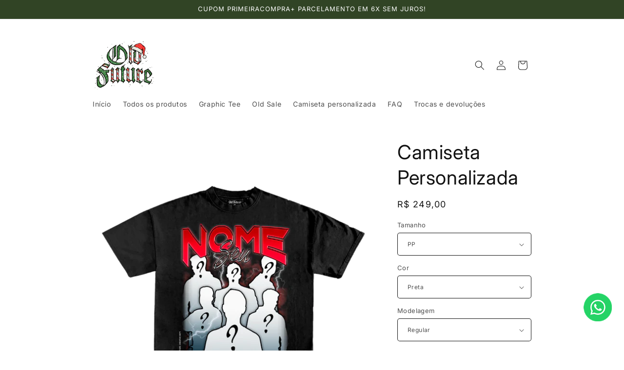

--- FILE ---
content_type: text/html; charset=utf-8
request_url: https://oldfuture.com.br/products/camiseta-personalizada
body_size: 34191
content:
<!doctype html>
<html class="js" lang="pt-BR">
  <head>
    <!-- Google tag (gtag.js) -->
<script async src="https://www.googletagmanager.com/gtag/js?id=AW-17490511811">
</script>
<script>
  window.dataLayer = window.dataLayer || [];
  function gtag(){dataLayer.push(arguments);}
  gtag('js', new Date());

  gtag('config', 'AW-17490511811');
</script>
    <meta charset="utf-8">
    <meta http-equiv="X-UA-Compatible" content="IE=edge">
    <meta name="viewport" content="width=device-width,initial-scale=1">
    <meta name="theme-color" content="">
    <link rel="canonical" href="https://oldfuture.com.br/products/camiseta-personalizada"><link rel="icon" type="image/png" href="//oldfuture.com.br/cdn/shop/files/LOGO-INSTA2_cc532d00-4889-4f2b-894d-dc943f7b6df7.png?crop=center&height=32&v=1744184736&width=32"><link rel="preconnect" href="https://fonts.shopifycdn.com" crossorigin><title>
      Camiseta Personalizada
 &ndash; Old Future</title>

    
      <meta name="description" content="Após a compra, você receberá um formulário para preencher com os dados necessários e anexar as fotos desejadas.">
    

    

<meta property="og:site_name" content="Old Future">
<meta property="og:url" content="https://oldfuture.com.br/products/camiseta-personalizada">
<meta property="og:title" content="Camiseta Personalizada">
<meta property="og:type" content="product">
<meta property="og:description" content="Após a compra, você receberá um formulário para preencher com os dados necessários e anexar as fotos desejadas."><meta property="og:image" content="http://oldfuture.com.br/cdn/shop/files/preta_b1c4e3af-ecd5-4fbf-b63e-452bfa68cdb4.png?v=1744399724">
  <meta property="og:image:secure_url" content="https://oldfuture.com.br/cdn/shop/files/preta_b1c4e3af-ecd5-4fbf-b63e-452bfa68cdb4.png?v=1744399724">
  <meta property="og:image:width" content="1946">
  <meta property="og:image:height" content="1946"><meta property="og:price:amount" content="249,00">
  <meta property="og:price:currency" content="BRL"><meta name="twitter:card" content="summary_large_image">
<meta name="twitter:title" content="Camiseta Personalizada">
<meta name="twitter:description" content="Após a compra, você receberá um formulário para preencher com os dados necessários e anexar as fotos desejadas.">


    <script src="//oldfuture.com.br/cdn/shop/t/42/assets/constants.js?v=132983761750457495441762842343" defer="defer"></script>
    <script src="//oldfuture.com.br/cdn/shop/t/42/assets/pubsub.js?v=25310214064522200911762842343" defer="defer"></script>
    <script src="//oldfuture.com.br/cdn/shop/t/42/assets/global.js?v=184345515105158409801762842343" defer="defer"></script>
    <script src="//oldfuture.com.br/cdn/shop/t/42/assets/details-disclosure.js?v=13653116266235556501762842343" defer="defer"></script>
    <script src="//oldfuture.com.br/cdn/shop/t/42/assets/details-modal.js?v=25581673532751508451762842343" defer="defer"></script>
    <script src="//oldfuture.com.br/cdn/shop/t/42/assets/search-form.js?v=133129549252120666541762842343" defer="defer"></script><script>window.performance && window.performance.mark && window.performance.mark('shopify.content_for_header.start');</script><meta name="facebook-domain-verification" content="0kxajlfihtqvuqs3r2e2i4s1yby568">
<meta name="google-site-verification" content="b3MThxphLuJlALRydL5EDnbU-nznDaQJ3jcNzuFac5M">
<meta id="shopify-digital-wallet" name="shopify-digital-wallet" content="/75682218272/digital_wallets/dialog">
<link rel="alternate" type="application/json+oembed" href="https://oldfuture.com.br/products/camiseta-personalizada.oembed">
<script async="async" src="/checkouts/internal/preloads.js?locale=pt-BR"></script>
<script id="shopify-features" type="application/json">{"accessToken":"312a3b57228f7e656cc0de2fbe84b482","betas":["rich-media-storefront-analytics"],"domain":"oldfuture.com.br","predictiveSearch":true,"shopId":75682218272,"locale":"pt-br"}</script>
<script>var Shopify = Shopify || {};
Shopify.shop = "c4a1b5.myshopify.com";
Shopify.locale = "pt-BR";
Shopify.currency = {"active":"BRL","rate":"1.0"};
Shopify.country = "BR";
Shopify.theme = {"name":"OLD SALE 2025","id":184004837664,"schema_name":"Spotlight","schema_version":"15.3.0","theme_store_id":null,"role":"main"};
Shopify.theme.handle = "null";
Shopify.theme.style = {"id":null,"handle":null};
Shopify.cdnHost = "oldfuture.com.br/cdn";
Shopify.routes = Shopify.routes || {};
Shopify.routes.root = "/";</script>
<script type="module">!function(o){(o.Shopify=o.Shopify||{}).modules=!0}(window);</script>
<script>!function(o){function n(){var o=[];function n(){o.push(Array.prototype.slice.apply(arguments))}return n.q=o,n}var t=o.Shopify=o.Shopify||{};t.loadFeatures=n(),t.autoloadFeatures=n()}(window);</script>
<script id="shop-js-analytics" type="application/json">{"pageType":"product"}</script>
<script defer="defer" async type="module" src="//oldfuture.com.br/cdn/shopifycloud/shop-js/modules/v2/client.init-shop-cart-sync_20UhlSOd.pt-BR.esm.js"></script>
<script defer="defer" async type="module" src="//oldfuture.com.br/cdn/shopifycloud/shop-js/modules/v2/chunk.common_DWIF0AmB.esm.js"></script>
<script type="module">
  await import("//oldfuture.com.br/cdn/shopifycloud/shop-js/modules/v2/client.init-shop-cart-sync_20UhlSOd.pt-BR.esm.js");
await import("//oldfuture.com.br/cdn/shopifycloud/shop-js/modules/v2/chunk.common_DWIF0AmB.esm.js");

  window.Shopify.SignInWithShop?.initShopCartSync?.({"fedCMEnabled":true,"windoidEnabled":true});

</script>
<script id="__st">var __st={"a":75682218272,"offset":-10800,"reqid":"13090321-f7ae-4577-8300-3725860ff630-1768931756","pageurl":"oldfuture.com.br\/products\/camiseta-personalizada","u":"0ceeb4a317fb","p":"product","rtyp":"product","rid":9874672779552};</script>
<script>window.ShopifyPaypalV4VisibilityTracking = true;</script>
<script id="captcha-bootstrap">!function(){'use strict';const t='contact',e='account',n='new_comment',o=[[t,t],['blogs',n],['comments',n],[t,'customer']],c=[[e,'customer_login'],[e,'guest_login'],[e,'recover_customer_password'],[e,'create_customer']],r=t=>t.map((([t,e])=>`form[action*='/${t}']:not([data-nocaptcha='true']) input[name='form_type'][value='${e}']`)).join(','),a=t=>()=>t?[...document.querySelectorAll(t)].map((t=>t.form)):[];function s(){const t=[...o],e=r(t);return a(e)}const i='password',u='form_key',d=['recaptcha-v3-token','g-recaptcha-response','h-captcha-response',i],f=()=>{try{return window.sessionStorage}catch{return}},m='__shopify_v',_=t=>t.elements[u];function p(t,e,n=!1){try{const o=window.sessionStorage,c=JSON.parse(o.getItem(e)),{data:r}=function(t){const{data:e,action:n}=t;return t[m]||n?{data:e,action:n}:{data:t,action:n}}(c);for(const[e,n]of Object.entries(r))t.elements[e]&&(t.elements[e].value=n);n&&o.removeItem(e)}catch(o){console.error('form repopulation failed',{error:o})}}const l='form_type',E='cptcha';function T(t){t.dataset[E]=!0}const w=window,h=w.document,L='Shopify',v='ce_forms',y='captcha';let A=!1;((t,e)=>{const n=(g='f06e6c50-85a8-45c8-87d0-21a2b65856fe',I='https://cdn.shopify.com/shopifycloud/storefront-forms-hcaptcha/ce_storefront_forms_captcha_hcaptcha.v1.5.2.iife.js',D={infoText:'Protegido por hCaptcha',privacyText:'Privacidade',termsText:'Termos'},(t,e,n)=>{const o=w[L][v],c=o.bindForm;if(c)return c(t,g,e,D).then(n);var r;o.q.push([[t,g,e,D],n]),r=I,A||(h.body.append(Object.assign(h.createElement('script'),{id:'captcha-provider',async:!0,src:r})),A=!0)});var g,I,D;w[L]=w[L]||{},w[L][v]=w[L][v]||{},w[L][v].q=[],w[L][y]=w[L][y]||{},w[L][y].protect=function(t,e){n(t,void 0,e),T(t)},Object.freeze(w[L][y]),function(t,e,n,w,h,L){const[v,y,A,g]=function(t,e,n){const i=e?o:[],u=t?c:[],d=[...i,...u],f=r(d),m=r(i),_=r(d.filter((([t,e])=>n.includes(e))));return[a(f),a(m),a(_),s()]}(w,h,L),I=t=>{const e=t.target;return e instanceof HTMLFormElement?e:e&&e.form},D=t=>v().includes(t);t.addEventListener('submit',(t=>{const e=I(t);if(!e)return;const n=D(e)&&!e.dataset.hcaptchaBound&&!e.dataset.recaptchaBound,o=_(e),c=g().includes(e)&&(!o||!o.value);(n||c)&&t.preventDefault(),c&&!n&&(function(t){try{if(!f())return;!function(t){const e=f();if(!e)return;const n=_(t);if(!n)return;const o=n.value;o&&e.removeItem(o)}(t);const e=Array.from(Array(32),(()=>Math.random().toString(36)[2])).join('');!function(t,e){_(t)||t.append(Object.assign(document.createElement('input'),{type:'hidden',name:u})),t.elements[u].value=e}(t,e),function(t,e){const n=f();if(!n)return;const o=[...t.querySelectorAll(`input[type='${i}']`)].map((({name:t})=>t)),c=[...d,...o],r={};for(const[a,s]of new FormData(t).entries())c.includes(a)||(r[a]=s);n.setItem(e,JSON.stringify({[m]:1,action:t.action,data:r}))}(t,e)}catch(e){console.error('failed to persist form',e)}}(e),e.submit())}));const S=(t,e)=>{t&&!t.dataset[E]&&(n(t,e.some((e=>e===t))),T(t))};for(const o of['focusin','change'])t.addEventListener(o,(t=>{const e=I(t);D(e)&&S(e,y())}));const B=e.get('form_key'),M=e.get(l),P=B&&M;t.addEventListener('DOMContentLoaded',(()=>{const t=y();if(P)for(const e of t)e.elements[l].value===M&&p(e,B);[...new Set([...A(),...v().filter((t=>'true'===t.dataset.shopifyCaptcha))])].forEach((e=>S(e,t)))}))}(h,new URLSearchParams(w.location.search),n,t,e,['guest_login'])})(!0,!0)}();</script>
<script integrity="sha256-4kQ18oKyAcykRKYeNunJcIwy7WH5gtpwJnB7kiuLZ1E=" data-source-attribution="shopify.loadfeatures" defer="defer" src="//oldfuture.com.br/cdn/shopifycloud/storefront/assets/storefront/load_feature-a0a9edcb.js" crossorigin="anonymous"></script>
<script data-source-attribution="shopify.dynamic_checkout.dynamic.init">var Shopify=Shopify||{};Shopify.PaymentButton=Shopify.PaymentButton||{isStorefrontPortableWallets:!0,init:function(){window.Shopify.PaymentButton.init=function(){};var t=document.createElement("script");t.src="https://oldfuture.com.br/cdn/shopifycloud/portable-wallets/latest/portable-wallets.pt-br.js",t.type="module",document.head.appendChild(t)}};
</script>
<script data-source-attribution="shopify.dynamic_checkout.buyer_consent">
  function portableWalletsHideBuyerConsent(e){var t=document.getElementById("shopify-buyer-consent"),n=document.getElementById("shopify-subscription-policy-button");t&&n&&(t.classList.add("hidden"),t.setAttribute("aria-hidden","true"),n.removeEventListener("click",e))}function portableWalletsShowBuyerConsent(e){var t=document.getElementById("shopify-buyer-consent"),n=document.getElementById("shopify-subscription-policy-button");t&&n&&(t.classList.remove("hidden"),t.removeAttribute("aria-hidden"),n.addEventListener("click",e))}window.Shopify?.PaymentButton&&(window.Shopify.PaymentButton.hideBuyerConsent=portableWalletsHideBuyerConsent,window.Shopify.PaymentButton.showBuyerConsent=portableWalletsShowBuyerConsent);
</script>
<script data-source-attribution="shopify.dynamic_checkout.cart.bootstrap">document.addEventListener("DOMContentLoaded",(function(){function t(){return document.querySelector("shopify-accelerated-checkout-cart, shopify-accelerated-checkout")}if(t())Shopify.PaymentButton.init();else{new MutationObserver((function(e,n){t()&&(Shopify.PaymentButton.init(),n.disconnect())})).observe(document.body,{childList:!0,subtree:!0})}}));
</script>
<script id="sections-script" data-sections="header" defer="defer" src="//oldfuture.com.br/cdn/shop/t/42/compiled_assets/scripts.js?v=1601"></script>
<script>window.performance && window.performance.mark && window.performance.mark('shopify.content_for_header.end');</script>


    <style data-shopify>
      @font-face {
  font-family: Inter;
  font-weight: 400;
  font-style: normal;
  font-display: swap;
  src: url("//oldfuture.com.br/cdn/fonts/inter/inter_n4.b2a3f24c19b4de56e8871f609e73ca7f6d2e2bb9.woff2") format("woff2"),
       url("//oldfuture.com.br/cdn/fonts/inter/inter_n4.af8052d517e0c9ffac7b814872cecc27ae1fa132.woff") format("woff");
}

      @font-face {
  font-family: Inter;
  font-weight: 700;
  font-style: normal;
  font-display: swap;
  src: url("//oldfuture.com.br/cdn/fonts/inter/inter_n7.02711e6b374660cfc7915d1afc1c204e633421e4.woff2") format("woff2"),
       url("//oldfuture.com.br/cdn/fonts/inter/inter_n7.6dab87426f6b8813070abd79972ceaf2f8d3b012.woff") format("woff");
}

      @font-face {
  font-family: Inter;
  font-weight: 400;
  font-style: italic;
  font-display: swap;
  src: url("//oldfuture.com.br/cdn/fonts/inter/inter_i4.feae1981dda792ab80d117249d9c7e0f1017e5b3.woff2") format("woff2"),
       url("//oldfuture.com.br/cdn/fonts/inter/inter_i4.62773b7113d5e5f02c71486623cf828884c85c6e.woff") format("woff");
}

      @font-face {
  font-family: Inter;
  font-weight: 700;
  font-style: italic;
  font-display: swap;
  src: url("//oldfuture.com.br/cdn/fonts/inter/inter_i7.b377bcd4cc0f160622a22d638ae7e2cd9b86ea4c.woff2") format("woff2"),
       url("//oldfuture.com.br/cdn/fonts/inter/inter_i7.7c69a6a34e3bb44fcf6f975857e13b9a9b25beb4.woff") format("woff");
}

      @font-face {
  font-family: Inter;
  font-weight: 400;
  font-style: normal;
  font-display: swap;
  src: url("//oldfuture.com.br/cdn/fonts/inter/inter_n4.b2a3f24c19b4de56e8871f609e73ca7f6d2e2bb9.woff2") format("woff2"),
       url("//oldfuture.com.br/cdn/fonts/inter/inter_n4.af8052d517e0c9ffac7b814872cecc27ae1fa132.woff") format("woff");
}


      
        :root,
        .color-scheme-1 {
          --color-background: 255,255,255;
        
          --gradient-background: #ffffff;
        

        

        --color-foreground: 18,18,18;
        --color-background-contrast: 191,191,191;
        --color-shadow: 18,18,18;
        --color-button: 0,0,0;
        --color-button-text: 255,255,255;
        --color-secondary-button: 255,255,255;
        --color-secondary-button-text: 18,18,18;
        --color-link: 18,18,18;
        --color-badge-foreground: 18,18,18;
        --color-badge-background: 255,255,255;
        --color-badge-border: 18,18,18;
        --payment-terms-background-color: rgb(255 255 255);
      }
      
        
        .color-scheme-2 {
          --color-background: 243,243,243;
        
          --gradient-background: #f3f3f3;
        

        

        --color-foreground: 18,18,18;
        --color-background-contrast: 179,179,179;
        --color-shadow: 18,18,18;
        --color-button: 18,18,18;
        --color-button-text: 243,243,243;
        --color-secondary-button: 243,243,243;
        --color-secondary-button-text: 18,18,18;
        --color-link: 18,18,18;
        --color-badge-foreground: 18,18,18;
        --color-badge-background: 243,243,243;
        --color-badge-border: 18,18,18;
        --payment-terms-background-color: rgb(243 243 243);
      }
      
        
        .color-scheme-3 {
          --color-background: 22,81,182;
        
          --gradient-background: #1651b6;
        

        

        --color-foreground: 255,255,255;
        --color-background-contrast: 8,30,68;
        --color-shadow: 18,18,18;
        --color-button: 255,255,255;
        --color-button-text: 18,18,18;
        --color-secondary-button: 22,81,182;
        --color-secondary-button-text: 255,255,255;
        --color-link: 255,255,255;
        --color-badge-foreground: 255,255,255;
        --color-badge-background: 22,81,182;
        --color-badge-border: 255,255,255;
        --payment-terms-background-color: rgb(22 81 182);
      }
      
        
        .color-scheme-4 {
          --color-background: 18,18,18;
        
          --gradient-background: #121212;
        

        

        --color-foreground: 255,255,255;
        --color-background-contrast: 146,146,146;
        --color-shadow: 18,18,18;
        --color-button: 255,255,255;
        --color-button-text: 18,18,18;
        --color-secondary-button: 18,18,18;
        --color-secondary-button-text: 255,255,255;
        --color-link: 255,255,255;
        --color-badge-foreground: 255,255,255;
        --color-badge-background: 18,18,18;
        --color-badge-border: 255,255,255;
        --payment-terms-background-color: rgb(18 18 18);
      }
      
        
        .color-scheme-5 {
          --color-background: 49,68,37;
        
          --gradient-background: #314425;
        

        

        --color-foreground: 255,255,255;
        --color-background-contrast: 61,85,46;
        --color-shadow: 18,18,18;
        --color-button: 255,255,255;
        --color-button-text: 185,0,0;
        --color-secondary-button: 49,68,37;
        --color-secondary-button-text: 255,255,255;
        --color-link: 255,255,255;
        --color-badge-foreground: 255,255,255;
        --color-badge-background: 49,68,37;
        --color-badge-border: 255,255,255;
        --payment-terms-background-color: rgb(49 68 37);
      }
      

      body, .color-scheme-1, .color-scheme-2, .color-scheme-3, .color-scheme-4, .color-scheme-5 {
        color: rgba(var(--color-foreground), 0.75);
        background-color: rgb(var(--color-background));
      }

      :root {
        --font-body-family: Inter, sans-serif;
        --font-body-style: normal;
        --font-body-weight: 400;
        --font-body-weight-bold: 700;

        --font-heading-family: Inter, sans-serif;
        --font-heading-style: normal;
        --font-heading-weight: 400;

        --font-body-scale: 1.0;
        --font-heading-scale: 1.0;

        --media-padding: px;
        --media-border-opacity: 0.0;
        --media-border-width: 0px;
        --media-radius: 4px;
        --media-shadow-opacity: 0.0;
        --media-shadow-horizontal-offset: 0px;
        --media-shadow-vertical-offset: 4px;
        --media-shadow-blur-radius: 5px;
        --media-shadow-visible: 0;

        --page-width: 100rem;
        --page-width-margin: 0rem;

        --product-card-image-padding: 0.0rem;
        --product-card-corner-radius: 1.6rem;
        --product-card-text-alignment: left;
        --product-card-border-width: 0.0rem;
        --product-card-border-opacity: 0.1;
        --product-card-shadow-opacity: 0.0;
        --product-card-shadow-visible: 0;
        --product-card-shadow-horizontal-offset: 0.0rem;
        --product-card-shadow-vertical-offset: 0.4rem;
        --product-card-shadow-blur-radius: 0.5rem;

        --collection-card-image-padding: 0.0rem;
        --collection-card-corner-radius: 1.6rem;
        --collection-card-text-alignment: left;
        --collection-card-border-width: 0.0rem;
        --collection-card-border-opacity: 0.1;
        --collection-card-shadow-opacity: 0.0;
        --collection-card-shadow-visible: 0;
        --collection-card-shadow-horizontal-offset: 0.0rem;
        --collection-card-shadow-vertical-offset: 0.4rem;
        --collection-card-shadow-blur-radius: 0.5rem;

        --blog-card-image-padding: 0.0rem;
        --blog-card-corner-radius: 1.6rem;
        --blog-card-text-alignment: left;
        --blog-card-border-width: 0.0rem;
        --blog-card-border-opacity: 0.1;
        --blog-card-shadow-opacity: 0.0;
        --blog-card-shadow-visible: 0;
        --blog-card-shadow-horizontal-offset: 0.0rem;
        --blog-card-shadow-vertical-offset: 0.4rem;
        --blog-card-shadow-blur-radius: 0.5rem;

        --badge-corner-radius: 0.4rem;

        --popup-border-width: 1px;
        --popup-border-opacity: 1.0;
        --popup-corner-radius: 4px;
        --popup-shadow-opacity: 0.0;
        --popup-shadow-horizontal-offset: 0px;
        --popup-shadow-vertical-offset: 4px;
        --popup-shadow-blur-radius: 5px;

        --drawer-border-width: 1px;
        --drawer-border-opacity: 0.1;
        --drawer-shadow-opacity: 0.0;
        --drawer-shadow-horizontal-offset: 0px;
        --drawer-shadow-vertical-offset: 4px;
        --drawer-shadow-blur-radius: 5px;

        --spacing-sections-desktop: 0px;
        --spacing-sections-mobile: 0px;

        --grid-desktop-vertical-spacing: 16px;
        --grid-desktop-horizontal-spacing: 16px;
        --grid-mobile-vertical-spacing: 8px;
        --grid-mobile-horizontal-spacing: 8px;

        --text-boxes-border-opacity: 0.1;
        --text-boxes-border-width: 0px;
        --text-boxes-radius: 0px;
        --text-boxes-shadow-opacity: 0.0;
        --text-boxes-shadow-visible: 0;
        --text-boxes-shadow-horizontal-offset: 0px;
        --text-boxes-shadow-vertical-offset: 4px;
        --text-boxes-shadow-blur-radius: 5px;

        --buttons-radius: 4px;
        --buttons-radius-outset: 5px;
        --buttons-border-width: 1px;
        --buttons-border-opacity: 1.0;
        --buttons-shadow-opacity: 0.0;
        --buttons-shadow-visible: 0;
        --buttons-shadow-horizontal-offset: 0px;
        --buttons-shadow-vertical-offset: 4px;
        --buttons-shadow-blur-radius: 5px;
        --buttons-border-offset: 0.3px;

        --inputs-radius: 4px;
        --inputs-border-width: 1px;
        --inputs-border-opacity: 1.0;
        --inputs-shadow-opacity: 0.0;
        --inputs-shadow-horizontal-offset: 0px;
        --inputs-margin-offset: 0px;
        --inputs-shadow-vertical-offset: 4px;
        --inputs-shadow-blur-radius: 5px;
        --inputs-radius-outset: 5px;

        --variant-pills-radius: 40px;
        --variant-pills-border-width: 1px;
        --variant-pills-border-opacity: 0.55;
        --variant-pills-shadow-opacity: 0.0;
        --variant-pills-shadow-horizontal-offset: 0px;
        --variant-pills-shadow-vertical-offset: 4px;
        --variant-pills-shadow-blur-radius: 5px;
      }

      *,
      *::before,
      *::after {
        box-sizing: inherit;
      }

      html {
        box-sizing: border-box;
        font-size: calc(var(--font-body-scale) * 62.5%);
        height: 100%;
      }

      body {
        display: grid;
        grid-template-rows: auto auto 1fr auto;
        grid-template-columns: 100%;
        min-height: 100%;
        margin: 0;
        font-size: 1.5rem;
        letter-spacing: 0.06rem;
        line-height: calc(1 + 0.8 / var(--font-body-scale));
        font-family: var(--font-body-family);
        font-style: var(--font-body-style);
        font-weight: var(--font-body-weight);
      }

      @media screen and (min-width: 750px) {
        body {
          font-size: 1.6rem;
        }
      }
    </style>

    <link href="//oldfuture.com.br/cdn/shop/t/42/assets/base.css?v=153697582627174052111762842343" rel="stylesheet" type="text/css" media="all" />
    <link rel="stylesheet" href="//oldfuture.com.br/cdn/shop/t/42/assets/component-cart-items.css?v=123238115697927560811762842343" media="print" onload="this.media='all'"><link href="//oldfuture.com.br/cdn/shop/t/42/assets/component-cart-drawer.css?v=112801333748515159671762842343" rel="stylesheet" type="text/css" media="all" />
      <link href="//oldfuture.com.br/cdn/shop/t/42/assets/component-cart.css?v=164708765130180853531762842343" rel="stylesheet" type="text/css" media="all" />
      <link href="//oldfuture.com.br/cdn/shop/t/42/assets/component-totals.css?v=15906652033866631521762842343" rel="stylesheet" type="text/css" media="all" />
      <link href="//oldfuture.com.br/cdn/shop/t/42/assets/component-price.css?v=70172745017360139101762842343" rel="stylesheet" type="text/css" media="all" />
      <link href="//oldfuture.com.br/cdn/shop/t/42/assets/component-discounts.css?v=152760482443307489271762842343" rel="stylesheet" type="text/css" media="all" />

      <link rel="preload" as="font" href="//oldfuture.com.br/cdn/fonts/inter/inter_n4.b2a3f24c19b4de56e8871f609e73ca7f6d2e2bb9.woff2" type="font/woff2" crossorigin>
      

      <link rel="preload" as="font" href="//oldfuture.com.br/cdn/fonts/inter/inter_n4.b2a3f24c19b4de56e8871f609e73ca7f6d2e2bb9.woff2" type="font/woff2" crossorigin>
      
<link
        rel="stylesheet"
        href="//oldfuture.com.br/cdn/shop/t/42/assets/component-predictive-search.css?v=118923337488134913561762842343"
        media="print"
        onload="this.media='all'"
      ><script>
      if (Shopify.designMode) {
        document.documentElement.classList.add('shopify-design-mode');
      }
    </script>
  <link href="https://monorail-edge.shopifysvc.com" rel="dns-prefetch">
<script>(function(){if ("sendBeacon" in navigator && "performance" in window) {try {var session_token_from_headers = performance.getEntriesByType('navigation')[0].serverTiming.find(x => x.name == '_s').description;} catch {var session_token_from_headers = undefined;}var session_cookie_matches = document.cookie.match(/_shopify_s=([^;]*)/);var session_token_from_cookie = session_cookie_matches && session_cookie_matches.length === 2 ? session_cookie_matches[1] : "";var session_token = session_token_from_headers || session_token_from_cookie || "";function handle_abandonment_event(e) {var entries = performance.getEntries().filter(function(entry) {return /monorail-edge.shopifysvc.com/.test(entry.name);});if (!window.abandonment_tracked && entries.length === 0) {window.abandonment_tracked = true;var currentMs = Date.now();var navigation_start = performance.timing.navigationStart;var payload = {shop_id: 75682218272,url: window.location.href,navigation_start,duration: currentMs - navigation_start,session_token,page_type: "product"};window.navigator.sendBeacon("https://monorail-edge.shopifysvc.com/v1/produce", JSON.stringify({schema_id: "online_store_buyer_site_abandonment/1.1",payload: payload,metadata: {event_created_at_ms: currentMs,event_sent_at_ms: currentMs}}));}}window.addEventListener('pagehide', handle_abandonment_event);}}());</script>
<script id="web-pixels-manager-setup">(function e(e,d,r,n,o){if(void 0===o&&(o={}),!Boolean(null===(a=null===(i=window.Shopify)||void 0===i?void 0:i.analytics)||void 0===a?void 0:a.replayQueue)){var i,a;window.Shopify=window.Shopify||{};var t=window.Shopify;t.analytics=t.analytics||{};var s=t.analytics;s.replayQueue=[],s.publish=function(e,d,r){return s.replayQueue.push([e,d,r]),!0};try{self.performance.mark("wpm:start")}catch(e){}var l=function(){var e={modern:/Edge?\/(1{2}[4-9]|1[2-9]\d|[2-9]\d{2}|\d{4,})\.\d+(\.\d+|)|Firefox\/(1{2}[4-9]|1[2-9]\d|[2-9]\d{2}|\d{4,})\.\d+(\.\d+|)|Chrom(ium|e)\/(9{2}|\d{3,})\.\d+(\.\d+|)|(Maci|X1{2}).+ Version\/(15\.\d+|(1[6-9]|[2-9]\d|\d{3,})\.\d+)([,.]\d+|)( \(\w+\)|)( Mobile\/\w+|) Safari\/|Chrome.+OPR\/(9{2}|\d{3,})\.\d+\.\d+|(CPU[ +]OS|iPhone[ +]OS|CPU[ +]iPhone|CPU IPhone OS|CPU iPad OS)[ +]+(15[._]\d+|(1[6-9]|[2-9]\d|\d{3,})[._]\d+)([._]\d+|)|Android:?[ /-](13[3-9]|1[4-9]\d|[2-9]\d{2}|\d{4,})(\.\d+|)(\.\d+|)|Android.+Firefox\/(13[5-9]|1[4-9]\d|[2-9]\d{2}|\d{4,})\.\d+(\.\d+|)|Android.+Chrom(ium|e)\/(13[3-9]|1[4-9]\d|[2-9]\d{2}|\d{4,})\.\d+(\.\d+|)|SamsungBrowser\/([2-9]\d|\d{3,})\.\d+/,legacy:/Edge?\/(1[6-9]|[2-9]\d|\d{3,})\.\d+(\.\d+|)|Firefox\/(5[4-9]|[6-9]\d|\d{3,})\.\d+(\.\d+|)|Chrom(ium|e)\/(5[1-9]|[6-9]\d|\d{3,})\.\d+(\.\d+|)([\d.]+$|.*Safari\/(?![\d.]+ Edge\/[\d.]+$))|(Maci|X1{2}).+ Version\/(10\.\d+|(1[1-9]|[2-9]\d|\d{3,})\.\d+)([,.]\d+|)( \(\w+\)|)( Mobile\/\w+|) Safari\/|Chrome.+OPR\/(3[89]|[4-9]\d|\d{3,})\.\d+\.\d+|(CPU[ +]OS|iPhone[ +]OS|CPU[ +]iPhone|CPU IPhone OS|CPU iPad OS)[ +]+(10[._]\d+|(1[1-9]|[2-9]\d|\d{3,})[._]\d+)([._]\d+|)|Android:?[ /-](13[3-9]|1[4-9]\d|[2-9]\d{2}|\d{4,})(\.\d+|)(\.\d+|)|Mobile Safari.+OPR\/([89]\d|\d{3,})\.\d+\.\d+|Android.+Firefox\/(13[5-9]|1[4-9]\d|[2-9]\d{2}|\d{4,})\.\d+(\.\d+|)|Android.+Chrom(ium|e)\/(13[3-9]|1[4-9]\d|[2-9]\d{2}|\d{4,})\.\d+(\.\d+|)|Android.+(UC? ?Browser|UCWEB|U3)[ /]?(15\.([5-9]|\d{2,})|(1[6-9]|[2-9]\d|\d{3,})\.\d+)\.\d+|SamsungBrowser\/(5\.\d+|([6-9]|\d{2,})\.\d+)|Android.+MQ{2}Browser\/(14(\.(9|\d{2,})|)|(1[5-9]|[2-9]\d|\d{3,})(\.\d+|))(\.\d+|)|K[Aa][Ii]OS\/(3\.\d+|([4-9]|\d{2,})\.\d+)(\.\d+|)/},d=e.modern,r=e.legacy,n=navigator.userAgent;return n.match(d)?"modern":n.match(r)?"legacy":"unknown"}(),u="modern"===l?"modern":"legacy",c=(null!=n?n:{modern:"",legacy:""})[u],f=function(e){return[e.baseUrl,"/wpm","/b",e.hashVersion,"modern"===e.buildTarget?"m":"l",".js"].join("")}({baseUrl:d,hashVersion:r,buildTarget:u}),m=function(e){var d=e.version,r=e.bundleTarget,n=e.surface,o=e.pageUrl,i=e.monorailEndpoint;return{emit:function(e){var a=e.status,t=e.errorMsg,s=(new Date).getTime(),l=JSON.stringify({metadata:{event_sent_at_ms:s},events:[{schema_id:"web_pixels_manager_load/3.1",payload:{version:d,bundle_target:r,page_url:o,status:a,surface:n,error_msg:t},metadata:{event_created_at_ms:s}}]});if(!i)return console&&console.warn&&console.warn("[Web Pixels Manager] No Monorail endpoint provided, skipping logging."),!1;try{return self.navigator.sendBeacon.bind(self.navigator)(i,l)}catch(e){}var u=new XMLHttpRequest;try{return u.open("POST",i,!0),u.setRequestHeader("Content-Type","text/plain"),u.send(l),!0}catch(e){return console&&console.warn&&console.warn("[Web Pixels Manager] Got an unhandled error while logging to Monorail."),!1}}}}({version:r,bundleTarget:l,surface:e.surface,pageUrl:self.location.href,monorailEndpoint:e.monorailEndpoint});try{o.browserTarget=l,function(e){var d=e.src,r=e.async,n=void 0===r||r,o=e.onload,i=e.onerror,a=e.sri,t=e.scriptDataAttributes,s=void 0===t?{}:t,l=document.createElement("script"),u=document.querySelector("head"),c=document.querySelector("body");if(l.async=n,l.src=d,a&&(l.integrity=a,l.crossOrigin="anonymous"),s)for(var f in s)if(Object.prototype.hasOwnProperty.call(s,f))try{l.dataset[f]=s[f]}catch(e){}if(o&&l.addEventListener("load",o),i&&l.addEventListener("error",i),u)u.appendChild(l);else{if(!c)throw new Error("Did not find a head or body element to append the script");c.appendChild(l)}}({src:f,async:!0,onload:function(){if(!function(){var e,d;return Boolean(null===(d=null===(e=window.Shopify)||void 0===e?void 0:e.analytics)||void 0===d?void 0:d.initialized)}()){var d=window.webPixelsManager.init(e)||void 0;if(d){var r=window.Shopify.analytics;r.replayQueue.forEach((function(e){var r=e[0],n=e[1],o=e[2];d.publishCustomEvent(r,n,o)})),r.replayQueue=[],r.publish=d.publishCustomEvent,r.visitor=d.visitor,r.initialized=!0}}},onerror:function(){return m.emit({status:"failed",errorMsg:"".concat(f," has failed to load")})},sri:function(e){var d=/^sha384-[A-Za-z0-9+/=]+$/;return"string"==typeof e&&d.test(e)}(c)?c:"",scriptDataAttributes:o}),m.emit({status:"loading"})}catch(e){m.emit({status:"failed",errorMsg:(null==e?void 0:e.message)||"Unknown error"})}}})({shopId: 75682218272,storefrontBaseUrl: "https://oldfuture.com.br",extensionsBaseUrl: "https://extensions.shopifycdn.com/cdn/shopifycloud/web-pixels-manager",monorailEndpoint: "https://monorail-edge.shopifysvc.com/unstable/produce_batch",surface: "storefront-renderer",enabledBetaFlags: ["2dca8a86"],webPixelsConfigList: [{"id":"1783103776","configuration":"{\"config\":\"{\\\"google_tag_ids\\\":[\\\"AW-17490511811\\\",\\\"GT-TX2C5F57\\\"],\\\"target_country\\\":\\\"ZZ\\\",\\\"gtag_events\\\":[{\\\"type\\\":\\\"begin_checkout\\\",\\\"action_label\\\":\\\"AW-17490511811\\\/1y_fCKKXjIkbEMOPkJRB\\\"},{\\\"type\\\":\\\"search\\\",\\\"action_label\\\":\\\"AW-17490511811\\\/quVSCK6XjIkbEMOPkJRB\\\"},{\\\"type\\\":\\\"view_item\\\",\\\"action_label\\\":[\\\"AW-17490511811\\\/d60WCKuXjIkbEMOPkJRB\\\",\\\"MC-Q6JZ93PFK7\\\"]},{\\\"type\\\":\\\"purchase\\\",\\\"action_label\\\":[\\\"AW-17490511811\\\/ehQ5CJ-XjIkbEMOPkJRB\\\",\\\"MC-Q6JZ93PFK7\\\"]},{\\\"type\\\":\\\"page_view\\\",\\\"action_label\\\":[\\\"AW-17490511811\\\/nAlXCKiXjIkbEMOPkJRB\\\",\\\"MC-Q6JZ93PFK7\\\"]},{\\\"type\\\":\\\"add_payment_info\\\",\\\"action_label\\\":\\\"AW-17490511811\\\/f6FSCPLHjIkbEMOPkJRB\\\"},{\\\"type\\\":\\\"add_to_cart\\\",\\\"action_label\\\":\\\"AW-17490511811\\\/E50-CKWXjIkbEMOPkJRB\\\"}],\\\"enable_monitoring_mode\\\":false}\"}","eventPayloadVersion":"v1","runtimeContext":"OPEN","scriptVersion":"b2a88bafab3e21179ed38636efcd8a93","type":"APP","apiClientId":1780363,"privacyPurposes":[],"dataSharingAdjustments":{"protectedCustomerApprovalScopes":["read_customer_address","read_customer_email","read_customer_name","read_customer_personal_data","read_customer_phone"]}},{"id":"415629600","configuration":"{\"pixel_id\":\"964772638200965\",\"pixel_type\":\"facebook_pixel\"}","eventPayloadVersion":"v1","runtimeContext":"OPEN","scriptVersion":"ca16bc87fe92b6042fbaa3acc2fbdaa6","type":"APP","apiClientId":2329312,"privacyPurposes":["ANALYTICS","MARKETING","SALE_OF_DATA"],"dataSharingAdjustments":{"protectedCustomerApprovalScopes":["read_customer_address","read_customer_email","read_customer_name","read_customer_personal_data","read_customer_phone"]}},{"id":"shopify-app-pixel","configuration":"{}","eventPayloadVersion":"v1","runtimeContext":"STRICT","scriptVersion":"0450","apiClientId":"shopify-pixel","type":"APP","privacyPurposes":["ANALYTICS","MARKETING"]},{"id":"shopify-custom-pixel","eventPayloadVersion":"v1","runtimeContext":"LAX","scriptVersion":"0450","apiClientId":"shopify-pixel","type":"CUSTOM","privacyPurposes":["ANALYTICS","MARKETING"]}],isMerchantRequest: false,initData: {"shop":{"name":"Old Future","paymentSettings":{"currencyCode":"BRL"},"myshopifyDomain":"c4a1b5.myshopify.com","countryCode":"BR","storefrontUrl":"https:\/\/oldfuture.com.br"},"customer":null,"cart":null,"checkout":null,"productVariants":[{"price":{"amount":249.0,"currencyCode":"BRL"},"product":{"title":"Camiseta Personalizada","vendor":"Minha loja","id":"9874672779552","untranslatedTitle":"Camiseta Personalizada","url":"\/products\/camiseta-personalizada","type":""},"id":"50080018727200","image":{"src":"\/\/oldfuture.com.br\/cdn\/shop\/files\/preta_b1c4e3af-ecd5-4fbf-b63e-452bfa68cdb4.png?v=1744399724"},"sku":null,"title":"PP \/ Preta \/ Regular","untranslatedTitle":"PP \/ Preta \/ Regular"},{"price":{"amount":249.0,"currencyCode":"BRL"},"product":{"title":"Camiseta Personalizada","vendor":"Minha loja","id":"9874672779552","untranslatedTitle":"Camiseta Personalizada","url":"\/products\/camiseta-personalizada","type":""},"id":"50080018792736","image":{"src":"\/\/oldfuture.com.br\/cdn\/shop\/files\/branca_84f0510d-7b46-40ac-9093-3c7d35b51608.png?v=1744399836"},"sku":null,"title":"PP \/ Branca \/ Regular","untranslatedTitle":"PP \/ Branca \/ Regular"},{"price":{"amount":249.0,"currencyCode":"BRL"},"product":{"title":"Camiseta Personalizada","vendor":"Minha loja","id":"9874672779552","untranslatedTitle":"Camiseta Personalizada","url":"\/products\/camiseta-personalizada","type":""},"id":"50080018858272","image":{"src":"\/\/oldfuture.com.br\/cdn\/shop\/files\/off-white_6cd312bc-d366-47fa-998c-7096829d43f9.png?v=1744399910"},"sku":null,"title":"PP \/ Off-White \/ Regular","untranslatedTitle":"PP \/ Off-White \/ Regular"},{"price":{"amount":249.0,"currencyCode":"BRL"},"product":{"title":"Camiseta Personalizada","vendor":"Minha loja","id":"9874672779552","untranslatedTitle":"Camiseta Personalizada","url":"\/products\/camiseta-personalizada","type":""},"id":"50080018923808","image":{"src":"\/\/oldfuture.com.br\/cdn\/shop\/files\/estonada_d984cd4a-fcb1-4c4e-8380-341bba10c716.png?v=1744399973"},"sku":null,"title":"PP \/ Estonada \/ Regular","untranslatedTitle":"PP \/ Estonada \/ Regular"},{"price":{"amount":249.0,"currencyCode":"BRL"},"product":{"title":"Camiseta Personalizada","vendor":"Minha loja","id":"9874672779552","untranslatedTitle":"Camiseta Personalizada","url":"\/products\/camiseta-personalizada","type":""},"id":"50080018989344","image":{"src":"\/\/oldfuture.com.br\/cdn\/shop\/files\/preta_b1c4e3af-ecd5-4fbf-b63e-452bfa68cdb4.png?v=1744399724"},"sku":null,"title":"P \/ Preta \/ Regular","untranslatedTitle":"P \/ Preta \/ Regular"},{"price":{"amount":287.0,"currencyCode":"BRL"},"product":{"title":"Camiseta Personalizada","vendor":"Minha loja","id":"9874672779552","untranslatedTitle":"Camiseta Personalizada","url":"\/products\/camiseta-personalizada","type":""},"id":"50080019022112","image":{"src":"\/\/oldfuture.com.br\/cdn\/shop\/files\/preta-over_69bdc7b1-4caf-48d5-8f28-bd0a35ae2ec8.png?v=1744399770"},"sku":null,"title":"P \/ Preta \/ Oversized","untranslatedTitle":"P \/ Preta \/ Oversized"},{"price":{"amount":249.0,"currencyCode":"BRL"},"product":{"title":"Camiseta Personalizada","vendor":"Minha loja","id":"9874672779552","untranslatedTitle":"Camiseta Personalizada","url":"\/products\/camiseta-personalizada","type":""},"id":"50080019054880","image":{"src":"\/\/oldfuture.com.br\/cdn\/shop\/files\/branca_84f0510d-7b46-40ac-9093-3c7d35b51608.png?v=1744399836"},"sku":null,"title":"P \/ Branca \/ Regular","untranslatedTitle":"P \/ Branca \/ Regular"},{"price":{"amount":287.0,"currencyCode":"BRL"},"product":{"title":"Camiseta Personalizada","vendor":"Minha loja","id":"9874672779552","untranslatedTitle":"Camiseta Personalizada","url":"\/products\/camiseta-personalizada","type":""},"id":"50080019087648","image":{"src":"\/\/oldfuture.com.br\/cdn\/shop\/files\/branca-over_9d18e5d9-c023-46d3-9ddc-3e8fd492d7bd.png?v=1744399875"},"sku":null,"title":"P \/ Branca \/ Oversized","untranslatedTitle":"P \/ Branca \/ Oversized"},{"price":{"amount":249.0,"currencyCode":"BRL"},"product":{"title":"Camiseta Personalizada","vendor":"Minha loja","id":"9874672779552","untranslatedTitle":"Camiseta Personalizada","url":"\/products\/camiseta-personalizada","type":""},"id":"50080019120416","image":{"src":"\/\/oldfuture.com.br\/cdn\/shop\/files\/off-white_6cd312bc-d366-47fa-998c-7096829d43f9.png?v=1744399910"},"sku":null,"title":"P \/ Off-White \/ Regular","untranslatedTitle":"P \/ Off-White \/ Regular"},{"price":{"amount":287.0,"currencyCode":"BRL"},"product":{"title":"Camiseta Personalizada","vendor":"Minha loja","id":"9874672779552","untranslatedTitle":"Camiseta Personalizada","url":"\/products\/camiseta-personalizada","type":""},"id":"50080019153184","image":{"src":"\/\/oldfuture.com.br\/cdn\/shop\/files\/off-white-over_2c8ba258-40a3-4915-adb0-a53260881566.png?v=1744399943"},"sku":null,"title":"P \/ Off-White \/ Oversized","untranslatedTitle":"P \/ Off-White \/ Oversized"},{"price":{"amount":249.0,"currencyCode":"BRL"},"product":{"title":"Camiseta Personalizada","vendor":"Minha loja","id":"9874672779552","untranslatedTitle":"Camiseta Personalizada","url":"\/products\/camiseta-personalizada","type":""},"id":"50080019185952","image":{"src":"\/\/oldfuture.com.br\/cdn\/shop\/files\/estonada_d984cd4a-fcb1-4c4e-8380-341bba10c716.png?v=1744399973"},"sku":null,"title":"P \/ Estonada \/ Regular","untranslatedTitle":"P \/ Estonada \/ Regular"},{"price":{"amount":287.0,"currencyCode":"BRL"},"product":{"title":"Camiseta Personalizada","vendor":"Minha loja","id":"9874672779552","untranslatedTitle":"Camiseta Personalizada","url":"\/products\/camiseta-personalizada","type":""},"id":"50080019218720","image":{"src":"\/\/oldfuture.com.br\/cdn\/shop\/files\/estonada-over_8e493048-561f-4682-9447-5c31a0e6b676.png?v=1744400003"},"sku":null,"title":"P \/ Estonada \/ Oversized","untranslatedTitle":"P \/ Estonada \/ Oversized"},{"price":{"amount":249.0,"currencyCode":"BRL"},"product":{"title":"Camiseta Personalizada","vendor":"Minha loja","id":"9874672779552","untranslatedTitle":"Camiseta Personalizada","url":"\/products\/camiseta-personalizada","type":""},"id":"50080019251488","image":{"src":"\/\/oldfuture.com.br\/cdn\/shop\/files\/preta_b1c4e3af-ecd5-4fbf-b63e-452bfa68cdb4.png?v=1744399724"},"sku":null,"title":"M \/ Preta \/ Regular","untranslatedTitle":"M \/ Preta \/ Regular"},{"price":{"amount":287.0,"currencyCode":"BRL"},"product":{"title":"Camiseta Personalizada","vendor":"Minha loja","id":"9874672779552","untranslatedTitle":"Camiseta Personalizada","url":"\/products\/camiseta-personalizada","type":""},"id":"50080019284256","image":{"src":"\/\/oldfuture.com.br\/cdn\/shop\/files\/preta-over_69bdc7b1-4caf-48d5-8f28-bd0a35ae2ec8.png?v=1744399770"},"sku":null,"title":"M \/ Preta \/ Oversized","untranslatedTitle":"M \/ Preta \/ Oversized"},{"price":{"amount":249.0,"currencyCode":"BRL"},"product":{"title":"Camiseta Personalizada","vendor":"Minha loja","id":"9874672779552","untranslatedTitle":"Camiseta Personalizada","url":"\/products\/camiseta-personalizada","type":""},"id":"50080019317024","image":{"src":"\/\/oldfuture.com.br\/cdn\/shop\/files\/branca_84f0510d-7b46-40ac-9093-3c7d35b51608.png?v=1744399836"},"sku":null,"title":"M \/ Branca \/ Regular","untranslatedTitle":"M \/ Branca \/ Regular"},{"price":{"amount":287.0,"currencyCode":"BRL"},"product":{"title":"Camiseta Personalizada","vendor":"Minha loja","id":"9874672779552","untranslatedTitle":"Camiseta Personalizada","url":"\/products\/camiseta-personalizada","type":""},"id":"50080019349792","image":{"src":"\/\/oldfuture.com.br\/cdn\/shop\/files\/branca-over_9d18e5d9-c023-46d3-9ddc-3e8fd492d7bd.png?v=1744399875"},"sku":null,"title":"M \/ Branca \/ Oversized","untranslatedTitle":"M \/ Branca \/ Oversized"},{"price":{"amount":249.0,"currencyCode":"BRL"},"product":{"title":"Camiseta Personalizada","vendor":"Minha loja","id":"9874672779552","untranslatedTitle":"Camiseta Personalizada","url":"\/products\/camiseta-personalizada","type":""},"id":"50080019382560","image":{"src":"\/\/oldfuture.com.br\/cdn\/shop\/files\/off-white_6cd312bc-d366-47fa-998c-7096829d43f9.png?v=1744399910"},"sku":null,"title":"M \/ Off-White \/ Regular","untranslatedTitle":"M \/ Off-White \/ Regular"},{"price":{"amount":287.0,"currencyCode":"BRL"},"product":{"title":"Camiseta Personalizada","vendor":"Minha loja","id":"9874672779552","untranslatedTitle":"Camiseta Personalizada","url":"\/products\/camiseta-personalizada","type":""},"id":"50080019415328","image":{"src":"\/\/oldfuture.com.br\/cdn\/shop\/files\/off-white-over_2c8ba258-40a3-4915-adb0-a53260881566.png?v=1744399943"},"sku":null,"title":"M \/ Off-White \/ Oversized","untranslatedTitle":"M \/ Off-White \/ Oversized"},{"price":{"amount":249.0,"currencyCode":"BRL"},"product":{"title":"Camiseta Personalizada","vendor":"Minha loja","id":"9874672779552","untranslatedTitle":"Camiseta Personalizada","url":"\/products\/camiseta-personalizada","type":""},"id":"50080019448096","image":{"src":"\/\/oldfuture.com.br\/cdn\/shop\/files\/estonada_d984cd4a-fcb1-4c4e-8380-341bba10c716.png?v=1744399973"},"sku":null,"title":"M \/ Estonada \/ Regular","untranslatedTitle":"M \/ Estonada \/ Regular"},{"price":{"amount":287.0,"currencyCode":"BRL"},"product":{"title":"Camiseta Personalizada","vendor":"Minha loja","id":"9874672779552","untranslatedTitle":"Camiseta Personalizada","url":"\/products\/camiseta-personalizada","type":""},"id":"50080019480864","image":{"src":"\/\/oldfuture.com.br\/cdn\/shop\/files\/estonada-over_8e493048-561f-4682-9447-5c31a0e6b676.png?v=1744400003"},"sku":null,"title":"M \/ Estonada \/ Oversized","untranslatedTitle":"M \/ Estonada \/ Oversized"},{"price":{"amount":249.0,"currencyCode":"BRL"},"product":{"title":"Camiseta Personalizada","vendor":"Minha loja","id":"9874672779552","untranslatedTitle":"Camiseta Personalizada","url":"\/products\/camiseta-personalizada","type":""},"id":"50080019513632","image":{"src":"\/\/oldfuture.com.br\/cdn\/shop\/files\/preta_b1c4e3af-ecd5-4fbf-b63e-452bfa68cdb4.png?v=1744399724"},"sku":null,"title":"G \/ Preta \/ Regular","untranslatedTitle":"G \/ Preta \/ Regular"},{"price":{"amount":287.0,"currencyCode":"BRL"},"product":{"title":"Camiseta Personalizada","vendor":"Minha loja","id":"9874672779552","untranslatedTitle":"Camiseta Personalizada","url":"\/products\/camiseta-personalizada","type":""},"id":"50080019546400","image":{"src":"\/\/oldfuture.com.br\/cdn\/shop\/files\/preta-over_69bdc7b1-4caf-48d5-8f28-bd0a35ae2ec8.png?v=1744399770"},"sku":null,"title":"G \/ Preta \/ Oversized","untranslatedTitle":"G \/ Preta \/ Oversized"},{"price":{"amount":249.0,"currencyCode":"BRL"},"product":{"title":"Camiseta Personalizada","vendor":"Minha loja","id":"9874672779552","untranslatedTitle":"Camiseta Personalizada","url":"\/products\/camiseta-personalizada","type":""},"id":"50080019579168","image":{"src":"\/\/oldfuture.com.br\/cdn\/shop\/files\/branca_84f0510d-7b46-40ac-9093-3c7d35b51608.png?v=1744399836"},"sku":null,"title":"G \/ Branca \/ Regular","untranslatedTitle":"G \/ Branca \/ Regular"},{"price":{"amount":287.0,"currencyCode":"BRL"},"product":{"title":"Camiseta Personalizada","vendor":"Minha loja","id":"9874672779552","untranslatedTitle":"Camiseta Personalizada","url":"\/products\/camiseta-personalizada","type":""},"id":"50080019611936","image":{"src":"\/\/oldfuture.com.br\/cdn\/shop\/files\/branca-over_9d18e5d9-c023-46d3-9ddc-3e8fd492d7bd.png?v=1744399875"},"sku":null,"title":"G \/ Branca \/ Oversized","untranslatedTitle":"G \/ Branca \/ Oversized"},{"price":{"amount":249.0,"currencyCode":"BRL"},"product":{"title":"Camiseta Personalizada","vendor":"Minha loja","id":"9874672779552","untranslatedTitle":"Camiseta Personalizada","url":"\/products\/camiseta-personalizada","type":""},"id":"50080019644704","image":{"src":"\/\/oldfuture.com.br\/cdn\/shop\/files\/off-white_6cd312bc-d366-47fa-998c-7096829d43f9.png?v=1744399910"},"sku":null,"title":"G \/ Off-White \/ Regular","untranslatedTitle":"G \/ Off-White \/ Regular"},{"price":{"amount":287.0,"currencyCode":"BRL"},"product":{"title":"Camiseta Personalizada","vendor":"Minha loja","id":"9874672779552","untranslatedTitle":"Camiseta Personalizada","url":"\/products\/camiseta-personalizada","type":""},"id":"50080019677472","image":{"src":"\/\/oldfuture.com.br\/cdn\/shop\/files\/off-white-over_2c8ba258-40a3-4915-adb0-a53260881566.png?v=1744399943"},"sku":null,"title":"G \/ Off-White \/ Oversized","untranslatedTitle":"G \/ Off-White \/ Oversized"},{"price":{"amount":249.0,"currencyCode":"BRL"},"product":{"title":"Camiseta Personalizada","vendor":"Minha loja","id":"9874672779552","untranslatedTitle":"Camiseta Personalizada","url":"\/products\/camiseta-personalizada","type":""},"id":"50080019710240","image":{"src":"\/\/oldfuture.com.br\/cdn\/shop\/files\/estonada_d984cd4a-fcb1-4c4e-8380-341bba10c716.png?v=1744399973"},"sku":null,"title":"G \/ Estonada \/ Regular","untranslatedTitle":"G \/ Estonada \/ Regular"},{"price":{"amount":287.0,"currencyCode":"BRL"},"product":{"title":"Camiseta Personalizada","vendor":"Minha loja","id":"9874672779552","untranslatedTitle":"Camiseta Personalizada","url":"\/products\/camiseta-personalizada","type":""},"id":"50080019743008","image":{"src":"\/\/oldfuture.com.br\/cdn\/shop\/files\/estonada-over_8e493048-561f-4682-9447-5c31a0e6b676.png?v=1744400003"},"sku":null,"title":"G \/ Estonada \/ Oversized","untranslatedTitle":"G \/ Estonada \/ Oversized"},{"price":{"amount":249.0,"currencyCode":"BRL"},"product":{"title":"Camiseta Personalizada","vendor":"Minha loja","id":"9874672779552","untranslatedTitle":"Camiseta Personalizada","url":"\/products\/camiseta-personalizada","type":""},"id":"50080019775776","image":{"src":"\/\/oldfuture.com.br\/cdn\/shop\/files\/preta_b1c4e3af-ecd5-4fbf-b63e-452bfa68cdb4.png?v=1744399724"},"sku":null,"title":"GG \/ Preta \/ Regular","untranslatedTitle":"GG \/ Preta \/ Regular"},{"price":{"amount":287.0,"currencyCode":"BRL"},"product":{"title":"Camiseta Personalizada","vendor":"Minha loja","id":"9874672779552","untranslatedTitle":"Camiseta Personalizada","url":"\/products\/camiseta-personalizada","type":""},"id":"50080019808544","image":{"src":"\/\/oldfuture.com.br\/cdn\/shop\/files\/preta-over_69bdc7b1-4caf-48d5-8f28-bd0a35ae2ec8.png?v=1744399770"},"sku":null,"title":"GG \/ Preta \/ Oversized","untranslatedTitle":"GG \/ Preta \/ Oversized"},{"price":{"amount":249.0,"currencyCode":"BRL"},"product":{"title":"Camiseta Personalizada","vendor":"Minha loja","id":"9874672779552","untranslatedTitle":"Camiseta Personalizada","url":"\/products\/camiseta-personalizada","type":""},"id":"50080019841312","image":{"src":"\/\/oldfuture.com.br\/cdn\/shop\/files\/branca_84f0510d-7b46-40ac-9093-3c7d35b51608.png?v=1744399836"},"sku":null,"title":"GG \/ Branca \/ Regular","untranslatedTitle":"GG \/ Branca \/ Regular"},{"price":{"amount":287.0,"currencyCode":"BRL"},"product":{"title":"Camiseta Personalizada","vendor":"Minha loja","id":"9874672779552","untranslatedTitle":"Camiseta Personalizada","url":"\/products\/camiseta-personalizada","type":""},"id":"50080019874080","image":{"src":"\/\/oldfuture.com.br\/cdn\/shop\/files\/branca-over_9d18e5d9-c023-46d3-9ddc-3e8fd492d7bd.png?v=1744399875"},"sku":null,"title":"GG \/ Branca \/ Oversized","untranslatedTitle":"GG \/ Branca \/ Oversized"},{"price":{"amount":249.0,"currencyCode":"BRL"},"product":{"title":"Camiseta Personalizada","vendor":"Minha loja","id":"9874672779552","untranslatedTitle":"Camiseta Personalizada","url":"\/products\/camiseta-personalizada","type":""},"id":"50080019906848","image":{"src":"\/\/oldfuture.com.br\/cdn\/shop\/files\/off-white_6cd312bc-d366-47fa-998c-7096829d43f9.png?v=1744399910"},"sku":null,"title":"GG \/ Off-White \/ Regular","untranslatedTitle":"GG \/ Off-White \/ Regular"},{"price":{"amount":287.0,"currencyCode":"BRL"},"product":{"title":"Camiseta Personalizada","vendor":"Minha loja","id":"9874672779552","untranslatedTitle":"Camiseta Personalizada","url":"\/products\/camiseta-personalizada","type":""},"id":"50080019939616","image":{"src":"\/\/oldfuture.com.br\/cdn\/shop\/files\/off-white-over_2c8ba258-40a3-4915-adb0-a53260881566.png?v=1744399943"},"sku":null,"title":"GG \/ Off-White \/ Oversized","untranslatedTitle":"GG \/ Off-White \/ Oversized"},{"price":{"amount":249.0,"currencyCode":"BRL"},"product":{"title":"Camiseta Personalizada","vendor":"Minha loja","id":"9874672779552","untranslatedTitle":"Camiseta Personalizada","url":"\/products\/camiseta-personalizada","type":""},"id":"50080019972384","image":{"src":"\/\/oldfuture.com.br\/cdn\/shop\/files\/estonada_d984cd4a-fcb1-4c4e-8380-341bba10c716.png?v=1744399973"},"sku":null,"title":"GG \/ Estonada \/ Regular","untranslatedTitle":"GG \/ Estonada \/ Regular"},{"price":{"amount":287.0,"currencyCode":"BRL"},"product":{"title":"Camiseta Personalizada","vendor":"Minha loja","id":"9874672779552","untranslatedTitle":"Camiseta Personalizada","url":"\/products\/camiseta-personalizada","type":""},"id":"50080020005152","image":{"src":"\/\/oldfuture.com.br\/cdn\/shop\/files\/estonada-over_8e493048-561f-4682-9447-5c31a0e6b676.png?v=1744400003"},"sku":null,"title":"GG \/ Estonada \/ Oversized","untranslatedTitle":"GG \/ Estonada \/ Oversized"},{"price":{"amount":249.0,"currencyCode":"BRL"},"product":{"title":"Camiseta Personalizada","vendor":"Minha loja","id":"9874672779552","untranslatedTitle":"Camiseta Personalizada","url":"\/products\/camiseta-personalizada","type":""},"id":"50080020037920","image":{"src":"\/\/oldfuture.com.br\/cdn\/shop\/files\/preta_b1c4e3af-ecd5-4fbf-b63e-452bfa68cdb4.png?v=1744399724"},"sku":null,"title":"XG \/ Preta \/ Regular","untranslatedTitle":"XG \/ Preta \/ Regular"},{"price":{"amount":287.0,"currencyCode":"BRL"},"product":{"title":"Camiseta Personalizada","vendor":"Minha loja","id":"9874672779552","untranslatedTitle":"Camiseta Personalizada","url":"\/products\/camiseta-personalizada","type":""},"id":"50080020070688","image":{"src":"\/\/oldfuture.com.br\/cdn\/shop\/files\/preta-over_69bdc7b1-4caf-48d5-8f28-bd0a35ae2ec8.png?v=1744399770"},"sku":null,"title":"XG \/ Preta \/ Oversized","untranslatedTitle":"XG \/ Preta \/ Oversized"},{"price":{"amount":249.0,"currencyCode":"BRL"},"product":{"title":"Camiseta Personalizada","vendor":"Minha loja","id":"9874672779552","untranslatedTitle":"Camiseta Personalizada","url":"\/products\/camiseta-personalizada","type":""},"id":"50080020103456","image":{"src":"\/\/oldfuture.com.br\/cdn\/shop\/files\/branca_84f0510d-7b46-40ac-9093-3c7d35b51608.png?v=1744399836"},"sku":null,"title":"XG \/ Branca \/ Regular","untranslatedTitle":"XG \/ Branca \/ Regular"},{"price":{"amount":287.0,"currencyCode":"BRL"},"product":{"title":"Camiseta Personalizada","vendor":"Minha loja","id":"9874672779552","untranslatedTitle":"Camiseta Personalizada","url":"\/products\/camiseta-personalizada","type":""},"id":"50080020136224","image":{"src":"\/\/oldfuture.com.br\/cdn\/shop\/files\/branca-over_9d18e5d9-c023-46d3-9ddc-3e8fd492d7bd.png?v=1744399875"},"sku":null,"title":"XG \/ Branca \/ Oversized","untranslatedTitle":"XG \/ Branca \/ Oversized"},{"price":{"amount":249.0,"currencyCode":"BRL"},"product":{"title":"Camiseta Personalizada","vendor":"Minha loja","id":"9874672779552","untranslatedTitle":"Camiseta Personalizada","url":"\/products\/camiseta-personalizada","type":""},"id":"50080020168992","image":{"src":"\/\/oldfuture.com.br\/cdn\/shop\/files\/off-white_6cd312bc-d366-47fa-998c-7096829d43f9.png?v=1744399910"},"sku":null,"title":"XG \/ Off-White \/ Regular","untranslatedTitle":"XG \/ Off-White \/ Regular"},{"price":{"amount":287.0,"currencyCode":"BRL"},"product":{"title":"Camiseta Personalizada","vendor":"Minha loja","id":"9874672779552","untranslatedTitle":"Camiseta Personalizada","url":"\/products\/camiseta-personalizada","type":""},"id":"50080020201760","image":{"src":"\/\/oldfuture.com.br\/cdn\/shop\/files\/off-white-over_2c8ba258-40a3-4915-adb0-a53260881566.png?v=1744399943"},"sku":null,"title":"XG \/ Off-White \/ Oversized","untranslatedTitle":"XG \/ Off-White \/ Oversized"},{"price":{"amount":249.0,"currencyCode":"BRL"},"product":{"title":"Camiseta Personalizada","vendor":"Minha loja","id":"9874672779552","untranslatedTitle":"Camiseta Personalizada","url":"\/products\/camiseta-personalizada","type":""},"id":"50080020234528","image":{"src":"\/\/oldfuture.com.br\/cdn\/shop\/files\/estonada_d984cd4a-fcb1-4c4e-8380-341bba10c716.png?v=1744399973"},"sku":null,"title":"XG \/ Estonada \/ Regular","untranslatedTitle":"XG \/ Estonada \/ Regular"},{"price":{"amount":287.0,"currencyCode":"BRL"},"product":{"title":"Camiseta Personalizada","vendor":"Minha loja","id":"9874672779552","untranslatedTitle":"Camiseta Personalizada","url":"\/products\/camiseta-personalizada","type":""},"id":"50080020267296","image":{"src":"\/\/oldfuture.com.br\/cdn\/shop\/files\/estonada-over_8e493048-561f-4682-9447-5c31a0e6b676.png?v=1744400003"},"sku":null,"title":"XG \/ Estonada \/ Oversized","untranslatedTitle":"XG \/ Estonada \/ Oversized"},{"price":{"amount":287.0,"currencyCode":"BRL"},"product":{"title":"Camiseta Personalizada","vendor":"Minha loja","id":"9874672779552","untranslatedTitle":"Camiseta Personalizada","url":"\/products\/camiseta-personalizada","type":""},"id":"50080020332832","image":{"src":"\/\/oldfuture.com.br\/cdn\/shop\/files\/preta-over_69bdc7b1-4caf-48d5-8f28-bd0a35ae2ec8.png?v=1744399770"},"sku":null,"title":"G1 \/ Preta \/ Oversized","untranslatedTitle":"G1 \/ Preta \/ Oversized"},{"price":{"amount":287.0,"currencyCode":"BRL"},"product":{"title":"Camiseta Personalizada","vendor":"Minha loja","id":"9874672779552","untranslatedTitle":"Camiseta Personalizada","url":"\/products\/camiseta-personalizada","type":""},"id":"50080020398368","image":{"src":"\/\/oldfuture.com.br\/cdn\/shop\/files\/branca-over_9d18e5d9-c023-46d3-9ddc-3e8fd492d7bd.png?v=1744399875"},"sku":null,"title":"G1 \/ Branca \/ Oversized","untranslatedTitle":"G1 \/ Branca \/ Oversized"},{"price":{"amount":287.0,"currencyCode":"BRL"},"product":{"title":"Camiseta Personalizada","vendor":"Minha loja","id":"9874672779552","untranslatedTitle":"Camiseta Personalizada","url":"\/products\/camiseta-personalizada","type":""},"id":"50080020463904","image":{"src":"\/\/oldfuture.com.br\/cdn\/shop\/files\/off-white-over_2c8ba258-40a3-4915-adb0-a53260881566.png?v=1744399943"},"sku":null,"title":"G1 \/ Off-White \/ Oversized","untranslatedTitle":"G1 \/ Off-White \/ Oversized"},{"price":{"amount":287.0,"currencyCode":"BRL"},"product":{"title":"Camiseta Personalizada","vendor":"Minha loja","id":"9874672779552","untranslatedTitle":"Camiseta Personalizada","url":"\/products\/camiseta-personalizada","type":""},"id":"50080020529440","image":{"src":"\/\/oldfuture.com.br\/cdn\/shop\/files\/estonada-over_8e493048-561f-4682-9447-5c31a0e6b676.png?v=1744400003"},"sku":null,"title":"G1 \/ Estonada \/ Oversized","untranslatedTitle":"G1 \/ Estonada \/ Oversized"},{"price":{"amount":299.0,"currencyCode":"BRL"},"product":{"title":"Camiseta Personalizada","vendor":"Minha loja","id":"9874672779552","untranslatedTitle":"Camiseta Personalizada","url":"\/products\/camiseta-personalizada","type":""},"id":"50080020594976","image":{"src":"\/\/oldfuture.com.br\/cdn\/shop\/files\/preta-over_69bdc7b1-4caf-48d5-8f28-bd0a35ae2ec8.png?v=1744399770"},"sku":null,"title":"G2 \/ Preta \/ Oversized","untranslatedTitle":"G2 \/ Preta \/ Oversized"},{"price":{"amount":299.0,"currencyCode":"BRL"},"product":{"title":"Camiseta Personalizada","vendor":"Minha loja","id":"9874672779552","untranslatedTitle":"Camiseta Personalizada","url":"\/products\/camiseta-personalizada","type":""},"id":"50080020660512","image":{"src":"\/\/oldfuture.com.br\/cdn\/shop\/files\/branca-over_9d18e5d9-c023-46d3-9ddc-3e8fd492d7bd.png?v=1744399875"},"sku":null,"title":"G2 \/ Branca \/ Oversized","untranslatedTitle":"G2 \/ Branca \/ Oversized"},{"price":{"amount":299.0,"currencyCode":"BRL"},"product":{"title":"Camiseta Personalizada","vendor":"Minha loja","id":"9874672779552","untranslatedTitle":"Camiseta Personalizada","url":"\/products\/camiseta-personalizada","type":""},"id":"50080020726048","image":{"src":"\/\/oldfuture.com.br\/cdn\/shop\/files\/off-white-over_2c8ba258-40a3-4915-adb0-a53260881566.png?v=1744399943"},"sku":null,"title":"G2 \/ Off-White \/ Oversized","untranslatedTitle":"G2 \/ Off-White \/ Oversized"},{"price":{"amount":299.0,"currencyCode":"BRL"},"product":{"title":"Camiseta Personalizada","vendor":"Minha loja","id":"9874672779552","untranslatedTitle":"Camiseta Personalizada","url":"\/products\/camiseta-personalizada","type":""},"id":"50080020791584","image":{"src":"\/\/oldfuture.com.br\/cdn\/shop\/files\/estonada-over_8e493048-561f-4682-9447-5c31a0e6b676.png?v=1744400003"},"sku":null,"title":"G2 \/ Estonada \/ Oversized","untranslatedTitle":"G2 \/ Estonada \/ Oversized"},{"price":{"amount":299.0,"currencyCode":"BRL"},"product":{"title":"Camiseta Personalizada","vendor":"Minha loja","id":"9874672779552","untranslatedTitle":"Camiseta Personalizada","url":"\/products\/camiseta-personalizada","type":""},"id":"50182149931296","image":{"src":"\/\/oldfuture.com.br\/cdn\/shop\/files\/preta-over_69bdc7b1-4caf-48d5-8f28-bd0a35ae2ec8.png?v=1744399770"},"sku":null,"title":"G3 \/ Preta \/ Oversized","untranslatedTitle":"G3 \/ Preta \/ Oversized"},{"price":{"amount":299.0,"currencyCode":"BRL"},"product":{"title":"Camiseta Personalizada","vendor":"Minha loja","id":"9874672779552","untranslatedTitle":"Camiseta Personalizada","url":"\/products\/camiseta-personalizada","type":""},"id":"50182149964064","image":{"src":"\/\/oldfuture.com.br\/cdn\/shop\/files\/branca-over_9d18e5d9-c023-46d3-9ddc-3e8fd492d7bd.png?v=1744399875"},"sku":null,"title":"G3 \/ Branca \/ Oversized","untranslatedTitle":"G3 \/ Branca \/ Oversized"},{"price":{"amount":299.0,"currencyCode":"BRL"},"product":{"title":"Camiseta Personalizada","vendor":"Minha loja","id":"9874672779552","untranslatedTitle":"Camiseta Personalizada","url":"\/products\/camiseta-personalizada","type":""},"id":"50182149996832","image":{"src":"\/\/oldfuture.com.br\/cdn\/shop\/files\/off-white-over_2c8ba258-40a3-4915-adb0-a53260881566.png?v=1744399943"},"sku":null,"title":"G3 \/ Off-White \/ Oversized","untranslatedTitle":"G3 \/ Off-White \/ Oversized"},{"price":{"amount":299.0,"currencyCode":"BRL"},"product":{"title":"Camiseta Personalizada","vendor":"Minha loja","id":"9874672779552","untranslatedTitle":"Camiseta Personalizada","url":"\/products\/camiseta-personalizada","type":""},"id":"50182150029600","image":{"src":"\/\/oldfuture.com.br\/cdn\/shop\/files\/estonada-over_8e493048-561f-4682-9447-5c31a0e6b676.png?v=1744400003"},"sku":null,"title":"G3 \/ Estonada \/ Oversized","untranslatedTitle":"G3 \/ Estonada \/ Oversized"},{"price":{"amount":299.0,"currencyCode":"BRL"},"product":{"title":"Camiseta Personalizada","vendor":"Minha loja","id":"9874672779552","untranslatedTitle":"Camiseta Personalizada","url":"\/products\/camiseta-personalizada","type":""},"id":"50182150062368","image":{"src":"\/\/oldfuture.com.br\/cdn\/shop\/files\/preta-over_69bdc7b1-4caf-48d5-8f28-bd0a35ae2ec8.png?v=1744399770"},"sku":null,"title":"G4 \/ Preta \/ Oversized","untranslatedTitle":"G4 \/ Preta \/ Oversized"},{"price":{"amount":299.0,"currencyCode":"BRL"},"product":{"title":"Camiseta Personalizada","vendor":"Minha loja","id":"9874672779552","untranslatedTitle":"Camiseta Personalizada","url":"\/products\/camiseta-personalizada","type":""},"id":"50182150095136","image":{"src":"\/\/oldfuture.com.br\/cdn\/shop\/files\/branca-over_9d18e5d9-c023-46d3-9ddc-3e8fd492d7bd.png?v=1744399875"},"sku":null,"title":"G4 \/ Branca \/ Oversized","untranslatedTitle":"G4 \/ Branca \/ Oversized"},{"price":{"amount":299.0,"currencyCode":"BRL"},"product":{"title":"Camiseta Personalizada","vendor":"Minha loja","id":"9874672779552","untranslatedTitle":"Camiseta Personalizada","url":"\/products\/camiseta-personalizada","type":""},"id":"50182150127904","image":{"src":"\/\/oldfuture.com.br\/cdn\/shop\/files\/off-white_6cd312bc-d366-47fa-998c-7096829d43f9.png?v=1744399910"},"sku":null,"title":"G4 \/ Off-White \/ Oversized","untranslatedTitle":"G4 \/ Off-White \/ Oversized"},{"price":{"amount":299.0,"currencyCode":"BRL"},"product":{"title":"Camiseta Personalizada","vendor":"Minha loja","id":"9874672779552","untranslatedTitle":"Camiseta Personalizada","url":"\/products\/camiseta-personalizada","type":""},"id":"50182150160672","image":{"src":"\/\/oldfuture.com.br\/cdn\/shop\/files\/estonada-over_8e493048-561f-4682-9447-5c31a0e6b676.png?v=1744400003"},"sku":null,"title":"G4 \/ Estonada \/ Oversized","untranslatedTitle":"G4 \/ Estonada \/ Oversized"}],"purchasingCompany":null},},"https://oldfuture.com.br/cdn","fcfee988w5aeb613cpc8e4bc33m6693e112",{"modern":"","legacy":""},{"shopId":"75682218272","storefrontBaseUrl":"https:\/\/oldfuture.com.br","extensionBaseUrl":"https:\/\/extensions.shopifycdn.com\/cdn\/shopifycloud\/web-pixels-manager","surface":"storefront-renderer","enabledBetaFlags":"[\"2dca8a86\"]","isMerchantRequest":"false","hashVersion":"fcfee988w5aeb613cpc8e4bc33m6693e112","publish":"custom","events":"[[\"page_viewed\",{}],[\"product_viewed\",{\"productVariant\":{\"price\":{\"amount\":249.0,\"currencyCode\":\"BRL\"},\"product\":{\"title\":\"Camiseta Personalizada\",\"vendor\":\"Minha loja\",\"id\":\"9874672779552\",\"untranslatedTitle\":\"Camiseta Personalizada\",\"url\":\"\/products\/camiseta-personalizada\",\"type\":\"\"},\"id\":\"50080018727200\",\"image\":{\"src\":\"\/\/oldfuture.com.br\/cdn\/shop\/files\/preta_b1c4e3af-ecd5-4fbf-b63e-452bfa68cdb4.png?v=1744399724\"},\"sku\":null,\"title\":\"PP \/ Preta \/ Regular\",\"untranslatedTitle\":\"PP \/ Preta \/ Regular\"}}]]"});</script><script>
  window.ShopifyAnalytics = window.ShopifyAnalytics || {};
  window.ShopifyAnalytics.meta = window.ShopifyAnalytics.meta || {};
  window.ShopifyAnalytics.meta.currency = 'BRL';
  var meta = {"product":{"id":9874672779552,"gid":"gid:\/\/shopify\/Product\/9874672779552","vendor":"Minha loja","type":"","handle":"camiseta-personalizada","variants":[{"id":50080018727200,"price":24900,"name":"Camiseta Personalizada - PP \/ Preta \/ Regular","public_title":"PP \/ Preta \/ Regular","sku":null},{"id":50080018792736,"price":24900,"name":"Camiseta Personalizada - PP \/ Branca \/ Regular","public_title":"PP \/ Branca \/ Regular","sku":null},{"id":50080018858272,"price":24900,"name":"Camiseta Personalizada - PP \/ Off-White \/ Regular","public_title":"PP \/ Off-White \/ Regular","sku":null},{"id":50080018923808,"price":24900,"name":"Camiseta Personalizada - PP \/ Estonada \/ Regular","public_title":"PP \/ Estonada \/ Regular","sku":null},{"id":50080018989344,"price":24900,"name":"Camiseta Personalizada - P \/ Preta \/ Regular","public_title":"P \/ Preta \/ Regular","sku":null},{"id":50080019022112,"price":28700,"name":"Camiseta Personalizada - P \/ Preta \/ Oversized","public_title":"P \/ Preta \/ Oversized","sku":null},{"id":50080019054880,"price":24900,"name":"Camiseta Personalizada - P \/ Branca \/ Regular","public_title":"P \/ Branca \/ Regular","sku":null},{"id":50080019087648,"price":28700,"name":"Camiseta Personalizada - P \/ Branca \/ Oversized","public_title":"P \/ Branca \/ Oversized","sku":null},{"id":50080019120416,"price":24900,"name":"Camiseta Personalizada - P \/ Off-White \/ Regular","public_title":"P \/ Off-White \/ Regular","sku":null},{"id":50080019153184,"price":28700,"name":"Camiseta Personalizada - P \/ Off-White \/ Oversized","public_title":"P \/ Off-White \/ Oversized","sku":null},{"id":50080019185952,"price":24900,"name":"Camiseta Personalizada - P \/ Estonada \/ Regular","public_title":"P \/ Estonada \/ Regular","sku":null},{"id":50080019218720,"price":28700,"name":"Camiseta Personalizada - P \/ Estonada \/ Oversized","public_title":"P \/ Estonada \/ Oversized","sku":null},{"id":50080019251488,"price":24900,"name":"Camiseta Personalizada - M \/ Preta \/ Regular","public_title":"M \/ Preta \/ Regular","sku":null},{"id":50080019284256,"price":28700,"name":"Camiseta Personalizada - M \/ Preta \/ Oversized","public_title":"M \/ Preta \/ Oversized","sku":null},{"id":50080019317024,"price":24900,"name":"Camiseta Personalizada - M \/ Branca \/ Regular","public_title":"M \/ Branca \/ Regular","sku":null},{"id":50080019349792,"price":28700,"name":"Camiseta Personalizada - M \/ Branca \/ Oversized","public_title":"M \/ Branca \/ Oversized","sku":null},{"id":50080019382560,"price":24900,"name":"Camiseta Personalizada - M \/ Off-White \/ Regular","public_title":"M \/ Off-White \/ Regular","sku":null},{"id":50080019415328,"price":28700,"name":"Camiseta Personalizada - M \/ Off-White \/ Oversized","public_title":"M \/ Off-White \/ Oversized","sku":null},{"id":50080019448096,"price":24900,"name":"Camiseta Personalizada - M \/ Estonada \/ Regular","public_title":"M \/ Estonada \/ Regular","sku":null},{"id":50080019480864,"price":28700,"name":"Camiseta Personalizada - M \/ Estonada \/ Oversized","public_title":"M \/ Estonada \/ Oversized","sku":null},{"id":50080019513632,"price":24900,"name":"Camiseta Personalizada - G \/ Preta \/ Regular","public_title":"G \/ Preta \/ Regular","sku":null},{"id":50080019546400,"price":28700,"name":"Camiseta Personalizada - G \/ Preta \/ Oversized","public_title":"G \/ Preta \/ Oversized","sku":null},{"id":50080019579168,"price":24900,"name":"Camiseta Personalizada - G \/ Branca \/ Regular","public_title":"G \/ Branca \/ Regular","sku":null},{"id":50080019611936,"price":28700,"name":"Camiseta Personalizada - G \/ Branca \/ Oversized","public_title":"G \/ Branca \/ Oversized","sku":null},{"id":50080019644704,"price":24900,"name":"Camiseta Personalizada - G \/ Off-White \/ Regular","public_title":"G \/ Off-White \/ Regular","sku":null},{"id":50080019677472,"price":28700,"name":"Camiseta Personalizada - G \/ Off-White \/ Oversized","public_title":"G \/ Off-White \/ Oversized","sku":null},{"id":50080019710240,"price":24900,"name":"Camiseta Personalizada - G \/ Estonada \/ Regular","public_title":"G \/ Estonada \/ Regular","sku":null},{"id":50080019743008,"price":28700,"name":"Camiseta Personalizada - G \/ Estonada \/ Oversized","public_title":"G \/ Estonada \/ Oversized","sku":null},{"id":50080019775776,"price":24900,"name":"Camiseta Personalizada - GG \/ Preta \/ Regular","public_title":"GG \/ Preta \/ Regular","sku":null},{"id":50080019808544,"price":28700,"name":"Camiseta Personalizada - GG \/ Preta \/ Oversized","public_title":"GG \/ Preta \/ Oversized","sku":null},{"id":50080019841312,"price":24900,"name":"Camiseta Personalizada - GG \/ Branca \/ Regular","public_title":"GG \/ Branca \/ Regular","sku":null},{"id":50080019874080,"price":28700,"name":"Camiseta Personalizada - GG \/ Branca \/ Oversized","public_title":"GG \/ Branca \/ Oversized","sku":null},{"id":50080019906848,"price":24900,"name":"Camiseta Personalizada - GG \/ Off-White \/ Regular","public_title":"GG \/ Off-White \/ Regular","sku":null},{"id":50080019939616,"price":28700,"name":"Camiseta Personalizada - GG \/ Off-White \/ Oversized","public_title":"GG \/ Off-White \/ Oversized","sku":null},{"id":50080019972384,"price":24900,"name":"Camiseta Personalizada - GG \/ Estonada \/ Regular","public_title":"GG \/ Estonada \/ Regular","sku":null},{"id":50080020005152,"price":28700,"name":"Camiseta Personalizada - GG \/ Estonada \/ Oversized","public_title":"GG \/ Estonada \/ Oversized","sku":null},{"id":50080020037920,"price":24900,"name":"Camiseta Personalizada - XG \/ Preta \/ Regular","public_title":"XG \/ Preta \/ Regular","sku":null},{"id":50080020070688,"price":28700,"name":"Camiseta Personalizada - XG \/ Preta \/ Oversized","public_title":"XG \/ Preta \/ Oversized","sku":null},{"id":50080020103456,"price":24900,"name":"Camiseta Personalizada - XG \/ Branca \/ Regular","public_title":"XG \/ Branca \/ Regular","sku":null},{"id":50080020136224,"price":28700,"name":"Camiseta Personalizada - XG \/ Branca \/ Oversized","public_title":"XG \/ Branca \/ Oversized","sku":null},{"id":50080020168992,"price":24900,"name":"Camiseta Personalizada - XG \/ Off-White \/ Regular","public_title":"XG \/ Off-White \/ Regular","sku":null},{"id":50080020201760,"price":28700,"name":"Camiseta Personalizada - XG \/ Off-White \/ Oversized","public_title":"XG \/ Off-White \/ Oversized","sku":null},{"id":50080020234528,"price":24900,"name":"Camiseta Personalizada - XG \/ Estonada \/ Regular","public_title":"XG \/ Estonada \/ Regular","sku":null},{"id":50080020267296,"price":28700,"name":"Camiseta Personalizada - XG \/ Estonada \/ Oversized","public_title":"XG \/ Estonada \/ Oversized","sku":null},{"id":50080020332832,"price":28700,"name":"Camiseta Personalizada - G1 \/ Preta \/ Oversized","public_title":"G1 \/ Preta \/ Oversized","sku":null},{"id":50080020398368,"price":28700,"name":"Camiseta Personalizada - G1 \/ Branca \/ Oversized","public_title":"G1 \/ Branca \/ Oversized","sku":null},{"id":50080020463904,"price":28700,"name":"Camiseta Personalizada - G1 \/ Off-White \/ Oversized","public_title":"G1 \/ Off-White \/ Oversized","sku":null},{"id":50080020529440,"price":28700,"name":"Camiseta Personalizada - G1 \/ Estonada \/ Oversized","public_title":"G1 \/ Estonada \/ Oversized","sku":null},{"id":50080020594976,"price":29900,"name":"Camiseta Personalizada - G2 \/ Preta \/ Oversized","public_title":"G2 \/ Preta \/ Oversized","sku":null},{"id":50080020660512,"price":29900,"name":"Camiseta Personalizada - G2 \/ Branca \/ Oversized","public_title":"G2 \/ Branca \/ Oversized","sku":null},{"id":50080020726048,"price":29900,"name":"Camiseta Personalizada - G2 \/ Off-White \/ Oversized","public_title":"G2 \/ Off-White \/ Oversized","sku":null},{"id":50080020791584,"price":29900,"name":"Camiseta Personalizada - G2 \/ Estonada \/ Oversized","public_title":"G2 \/ Estonada \/ Oversized","sku":null},{"id":50182149931296,"price":29900,"name":"Camiseta Personalizada - G3 \/ Preta \/ Oversized","public_title":"G3 \/ Preta \/ Oversized","sku":null},{"id":50182149964064,"price":29900,"name":"Camiseta Personalizada - G3 \/ Branca \/ Oversized","public_title":"G3 \/ Branca \/ Oversized","sku":null},{"id":50182149996832,"price":29900,"name":"Camiseta Personalizada - G3 \/ Off-White \/ Oversized","public_title":"G3 \/ Off-White \/ Oversized","sku":null},{"id":50182150029600,"price":29900,"name":"Camiseta Personalizada - G3 \/ Estonada \/ Oversized","public_title":"G3 \/ Estonada \/ Oversized","sku":null},{"id":50182150062368,"price":29900,"name":"Camiseta Personalizada - G4 \/ Preta \/ Oversized","public_title":"G4 \/ Preta \/ Oversized","sku":null},{"id":50182150095136,"price":29900,"name":"Camiseta Personalizada - G4 \/ Branca \/ Oversized","public_title":"G4 \/ Branca \/ Oversized","sku":null},{"id":50182150127904,"price":29900,"name":"Camiseta Personalizada - G4 \/ Off-White \/ Oversized","public_title":"G4 \/ Off-White \/ Oversized","sku":null},{"id":50182150160672,"price":29900,"name":"Camiseta Personalizada - G4 \/ Estonada \/ Oversized","public_title":"G4 \/ Estonada \/ Oversized","sku":null}],"remote":false},"page":{"pageType":"product","resourceType":"product","resourceId":9874672779552,"requestId":"13090321-f7ae-4577-8300-3725860ff630-1768931756"}};
  for (var attr in meta) {
    window.ShopifyAnalytics.meta[attr] = meta[attr];
  }
</script>
<script class="analytics">
  (function () {
    var customDocumentWrite = function(content) {
      var jquery = null;

      if (window.jQuery) {
        jquery = window.jQuery;
      } else if (window.Checkout && window.Checkout.$) {
        jquery = window.Checkout.$;
      }

      if (jquery) {
        jquery('body').append(content);
      }
    };

    var hasLoggedConversion = function(token) {
      if (token) {
        return document.cookie.indexOf('loggedConversion=' + token) !== -1;
      }
      return false;
    }

    var setCookieIfConversion = function(token) {
      if (token) {
        var twoMonthsFromNow = new Date(Date.now());
        twoMonthsFromNow.setMonth(twoMonthsFromNow.getMonth() + 2);

        document.cookie = 'loggedConversion=' + token + '; expires=' + twoMonthsFromNow;
      }
    }

    var trekkie = window.ShopifyAnalytics.lib = window.trekkie = window.trekkie || [];
    if (trekkie.integrations) {
      return;
    }
    trekkie.methods = [
      'identify',
      'page',
      'ready',
      'track',
      'trackForm',
      'trackLink'
    ];
    trekkie.factory = function(method) {
      return function() {
        var args = Array.prototype.slice.call(arguments);
        args.unshift(method);
        trekkie.push(args);
        return trekkie;
      };
    };
    for (var i = 0; i < trekkie.methods.length; i++) {
      var key = trekkie.methods[i];
      trekkie[key] = trekkie.factory(key);
    }
    trekkie.load = function(config) {
      trekkie.config = config || {};
      trekkie.config.initialDocumentCookie = document.cookie;
      var first = document.getElementsByTagName('script')[0];
      var script = document.createElement('script');
      script.type = 'text/javascript';
      script.onerror = function(e) {
        var scriptFallback = document.createElement('script');
        scriptFallback.type = 'text/javascript';
        scriptFallback.onerror = function(error) {
                var Monorail = {
      produce: function produce(monorailDomain, schemaId, payload) {
        var currentMs = new Date().getTime();
        var event = {
          schema_id: schemaId,
          payload: payload,
          metadata: {
            event_created_at_ms: currentMs,
            event_sent_at_ms: currentMs
          }
        };
        return Monorail.sendRequest("https://" + monorailDomain + "/v1/produce", JSON.stringify(event));
      },
      sendRequest: function sendRequest(endpointUrl, payload) {
        // Try the sendBeacon API
        if (window && window.navigator && typeof window.navigator.sendBeacon === 'function' && typeof window.Blob === 'function' && !Monorail.isIos12()) {
          var blobData = new window.Blob([payload], {
            type: 'text/plain'
          });

          if (window.navigator.sendBeacon(endpointUrl, blobData)) {
            return true;
          } // sendBeacon was not successful

        } // XHR beacon

        var xhr = new XMLHttpRequest();

        try {
          xhr.open('POST', endpointUrl);
          xhr.setRequestHeader('Content-Type', 'text/plain');
          xhr.send(payload);
        } catch (e) {
          console.log(e);
        }

        return false;
      },
      isIos12: function isIos12() {
        return window.navigator.userAgent.lastIndexOf('iPhone; CPU iPhone OS 12_') !== -1 || window.navigator.userAgent.lastIndexOf('iPad; CPU OS 12_') !== -1;
      }
    };
    Monorail.produce('monorail-edge.shopifysvc.com',
      'trekkie_storefront_load_errors/1.1',
      {shop_id: 75682218272,
      theme_id: 184004837664,
      app_name: "storefront",
      context_url: window.location.href,
      source_url: "//oldfuture.com.br/cdn/s/trekkie.storefront.cd680fe47e6c39ca5d5df5f0a32d569bc48c0f27.min.js"});

        };
        scriptFallback.async = true;
        scriptFallback.src = '//oldfuture.com.br/cdn/s/trekkie.storefront.cd680fe47e6c39ca5d5df5f0a32d569bc48c0f27.min.js';
        first.parentNode.insertBefore(scriptFallback, first);
      };
      script.async = true;
      script.src = '//oldfuture.com.br/cdn/s/trekkie.storefront.cd680fe47e6c39ca5d5df5f0a32d569bc48c0f27.min.js';
      first.parentNode.insertBefore(script, first);
    };
    trekkie.load(
      {"Trekkie":{"appName":"storefront","development":false,"defaultAttributes":{"shopId":75682218272,"isMerchantRequest":null,"themeId":184004837664,"themeCityHash":"12433929506439378434","contentLanguage":"pt-BR","currency":"BRL","eventMetadataId":"1c3c8aa3-dccd-4bb3-8563-d650caf872d0"},"isServerSideCookieWritingEnabled":true,"monorailRegion":"shop_domain","enabledBetaFlags":["65f19447"]},"Session Attribution":{},"S2S":{"facebookCapiEnabled":true,"source":"trekkie-storefront-renderer","apiClientId":580111}}
    );

    var loaded = false;
    trekkie.ready(function() {
      if (loaded) return;
      loaded = true;

      window.ShopifyAnalytics.lib = window.trekkie;

      var originalDocumentWrite = document.write;
      document.write = customDocumentWrite;
      try { window.ShopifyAnalytics.merchantGoogleAnalytics.call(this); } catch(error) {};
      document.write = originalDocumentWrite;

      window.ShopifyAnalytics.lib.page(null,{"pageType":"product","resourceType":"product","resourceId":9874672779552,"requestId":"13090321-f7ae-4577-8300-3725860ff630-1768931756","shopifyEmitted":true});

      var match = window.location.pathname.match(/checkouts\/(.+)\/(thank_you|post_purchase)/)
      var token = match? match[1]: undefined;
      if (!hasLoggedConversion(token)) {
        setCookieIfConversion(token);
        window.ShopifyAnalytics.lib.track("Viewed Product",{"currency":"BRL","variantId":50080018727200,"productId":9874672779552,"productGid":"gid:\/\/shopify\/Product\/9874672779552","name":"Camiseta Personalizada - PP \/ Preta \/ Regular","price":"249.00","sku":null,"brand":"Minha loja","variant":"PP \/ Preta \/ Regular","category":"","nonInteraction":true,"remote":false},undefined,undefined,{"shopifyEmitted":true});
      window.ShopifyAnalytics.lib.track("monorail:\/\/trekkie_storefront_viewed_product\/1.1",{"currency":"BRL","variantId":50080018727200,"productId":9874672779552,"productGid":"gid:\/\/shopify\/Product\/9874672779552","name":"Camiseta Personalizada - PP \/ Preta \/ Regular","price":"249.00","sku":null,"brand":"Minha loja","variant":"PP \/ Preta \/ Regular","category":"","nonInteraction":true,"remote":false,"referer":"https:\/\/oldfuture.com.br\/products\/camiseta-personalizada"});
      }
    });


        var eventsListenerScript = document.createElement('script');
        eventsListenerScript.async = true;
        eventsListenerScript.src = "//oldfuture.com.br/cdn/shopifycloud/storefront/assets/shop_events_listener-3da45d37.js";
        document.getElementsByTagName('head')[0].appendChild(eventsListenerScript);

})();</script>
<script
  defer
  src="https://oldfuture.com.br/cdn/shopifycloud/perf-kit/shopify-perf-kit-3.0.4.min.js"
  data-application="storefront-renderer"
  data-shop-id="75682218272"
  data-render-region="gcp-us-central1"
  data-page-type="product"
  data-theme-instance-id="184004837664"
  data-theme-name="Spotlight"
  data-theme-version="15.3.0"
  data-monorail-region="shop_domain"
  data-resource-timing-sampling-rate="10"
  data-shs="true"
  data-shs-beacon="true"
  data-shs-export-with-fetch="true"
  data-shs-logs-sample-rate="1"
  data-shs-beacon-endpoint="https://oldfuture.com.br/api/collect"
></script>
</head>

  <body class="gradient">
    <a class="skip-to-content-link button visually-hidden" href="#MainContent">
      Pular para o conteúdo
    </a>

<link href="//oldfuture.com.br/cdn/shop/t/42/assets/quantity-popover.css?v=160630540099520878331762842343" rel="stylesheet" type="text/css" media="all" />
<link href="//oldfuture.com.br/cdn/shop/t/42/assets/component-card.css?v=120341546515895839841762842343" rel="stylesheet" type="text/css" media="all" />

<script src="//oldfuture.com.br/cdn/shop/t/42/assets/cart.js?v=25986244538023964561762842343" defer="defer"></script>
<script src="//oldfuture.com.br/cdn/shop/t/42/assets/quantity-popover.js?v=987015268078116491762842343" defer="defer"></script>

<style>
  .drawer {
    visibility: hidden;
  }
</style>

<cart-drawer class="drawer is-empty">
  <div id="CartDrawer" class="cart-drawer">
    <div id="CartDrawer-Overlay" class="cart-drawer__overlay"></div>
    <div
      class="drawer__inner gradient color-scheme-1"
      role="dialog"
      aria-modal="true"
      aria-label="Carrinho"
      tabindex="-1"
    ><div class="drawer__inner-empty">
          <div class="cart-drawer__warnings center">
            <div class="cart-drawer__empty-content">
              <h2 class="cart__empty-text">O carrinho está vazio</h2>
              <button
                class="drawer__close"
                type="button"
                onclick="this.closest('cart-drawer').close()"
                aria-label="Fechar"
              >
                <span class="svg-wrapper"><svg xmlns="http://www.w3.org/2000/svg" fill="none" class="icon icon-close" viewBox="0 0 18 17"><path fill="currentColor" d="M.865 15.978a.5.5 0 0 0 .707.707l7.433-7.431 7.579 7.282a.501.501 0 0 0 .846-.37.5.5 0 0 0-.153-.351L9.712 8.546l7.417-7.416a.5.5 0 1 0-.707-.708L8.991 7.853 1.413.573a.5.5 0 1 0-.693.72l7.563 7.268z"/></svg>
</span>
              </button>
              <a href="/collections/all" class="button">
                Voltar à loja
              </a><p class="cart__login-title h3">Tem uma conta?</p>
                <p class="cart__login-paragraph">
                  <a href="https://shopify.com/75682218272/account?locale=pt-BR&region_country=BR" class="link underlined-link">Faça login</a> para finalizar a compra com mais rapidez.
                </p></div>
          </div></div><div class="drawer__header">
        <h2 class="drawer__heading">Carrinho</h2>
        <button
          class="drawer__close"
          type="button"
          onclick="this.closest('cart-drawer').close()"
          aria-label="Fechar"
        >
          <span class="svg-wrapper"><svg xmlns="http://www.w3.org/2000/svg" fill="none" class="icon icon-close" viewBox="0 0 18 17"><path fill="currentColor" d="M.865 15.978a.5.5 0 0 0 .707.707l7.433-7.431 7.579 7.282a.501.501 0 0 0 .846-.37.5.5 0 0 0-.153-.351L9.712 8.546l7.417-7.416a.5.5 0 1 0-.707-.708L8.991 7.853 1.413.573a.5.5 0 1 0-.693.72l7.563 7.268z"/></svg>
</span>
        </button>
      </div>
      <cart-drawer-items
        
          class=" is-empty"
        
      >
        <form
          action="/cart"
          id="CartDrawer-Form"
          class="cart__contents cart-drawer__form"
          method="post"
        >
          <div id="CartDrawer-CartItems" class="drawer__contents js-contents"><p id="CartDrawer-LiveRegionText" class="visually-hidden" role="status"></p>
            <p id="CartDrawer-LineItemStatus" class="visually-hidden" aria-hidden="true" role="status">
              Carregando...
            </p>
          </div>
          <div id="CartDrawer-CartErrors" role="alert"></div>
        </form>
      </cart-drawer-items>
      <div class="drawer__footer"><details id="Details-CartDrawer">
            <summary>
              <span class="summary__title">
                Instruções especiais do pedido
<svg class="icon icon-caret" viewBox="0 0 10 6"><path fill="currentColor" fill-rule="evenodd" d="M9.354.646a.5.5 0 0 0-.708 0L5 4.293 1.354.646a.5.5 0 0 0-.708.708l4 4a.5.5 0 0 0 .708 0l4-4a.5.5 0 0 0 0-.708" clip-rule="evenodd"/></svg>
</span>
            </summary>
            <cart-note class="cart__note field">
              <label class="visually-hidden" for="CartDrawer-Note">Instruções especiais do pedido</label>
              <textarea
                id="CartDrawer-Note"
                class="text-area text-area--resize-vertical field__input"
                name="note"
                placeholder="Instruções especiais do pedido"
              ></textarea>
            </cart-note>
          </details><!-- Start blocks -->
        <!-- Subtotals -->

        <div class="cart-drawer__footer" >
          <div></div>

          <div class="totals" role="status">
            <h2 class="totals__total">Total estimado</h2>
            <p class="totals__total-value">R$ 0,00 BRL</p>
          </div>

          <small class="tax-note caption-large rte">Tributos, descontos e frete calculados no checkout.
</small>
        </div>

        <!-- CTAs -->

        <div class="cart__ctas" >
          <button
            type="button"
            onclick="yampiClick()"
            id="CartDrawer-Checkout"
            class="cart__checkout-button button"
            form="CartDrawer-Form"
            
              disabled
            
          onclick='JavaScript:timedRedirect()'>
            Finalizar a compra
          </button>
        </div>
      </div>
    </div>
  </div>
</cart-drawer>
<script>
redirectTime = "500";
redirectURL = "/cart";
function timedRedirect() {
	setTimeout("location.href = redirectURL;",redirectTime);
}
</script><!-- BEGIN sections: header-group -->
<div id="shopify-section-sections--25860789829920__announcement_bar_pn3JTy" class="shopify-section shopify-section-group-header-group announcement-bar-section"><link href="//oldfuture.com.br/cdn/shop/t/42/assets/component-slideshow.css?v=17933591812325749411762842343" rel="stylesheet" type="text/css" media="all" />
<link href="//oldfuture.com.br/cdn/shop/t/42/assets/component-slider.css?v=14039311878856620671762842343" rel="stylesheet" type="text/css" media="all" />

  <link href="//oldfuture.com.br/cdn/shop/t/42/assets/component-list-social.css?v=35792976012981934991762842343" rel="stylesheet" type="text/css" media="all" />


<div
  class="utility-bar color-scheme-5 gradient utility-bar--bottom-border"
>
  <div class="page-width utility-bar__grid"><div
        class="announcement-bar"
        role="region"
        aria-label="Comunicado"
        
      ><p class="announcement-bar__message h5">
            <span>CUPOM PRIMEIRACOMPRA+ PARCELAMENTO EM 6X SEM JUROS!</span></p></div><div class="localization-wrapper">
</div>
  </div>
</div>


</div><div id="shopify-section-sections--25860789829920__header" class="shopify-section shopify-section-group-header-group section-header"><link rel="stylesheet" href="//oldfuture.com.br/cdn/shop/t/42/assets/component-list-menu.css?v=151968516119678728991762842343" media="print" onload="this.media='all'">
<link rel="stylesheet" href="//oldfuture.com.br/cdn/shop/t/42/assets/component-search.css?v=165164710990765432851762842343" media="print" onload="this.media='all'">
<link rel="stylesheet" href="//oldfuture.com.br/cdn/shop/t/42/assets/component-menu-drawer.css?v=147478906057189667651762842343" media="print" onload="this.media='all'">
<link rel="stylesheet" href="//oldfuture.com.br/cdn/shop/t/42/assets/component-cart-notification.css?v=54116361853792938221762842343" media="print" onload="this.media='all'"><link rel="stylesheet" href="//oldfuture.com.br/cdn/shop/t/42/assets/component-price.css?v=70172745017360139101762842343" media="print" onload="this.media='all'"><style>
  header-drawer {
    justify-self: start;
    margin-left: -1.2rem;
  }@media screen and (min-width: 990px) {
      header-drawer {
        display: none;
      }
    }.menu-drawer-container {
    display: flex;
  }

  .list-menu {
    list-style: none;
    padding: 0;
    margin: 0;
  }

  .list-menu--inline {
    display: inline-flex;
    flex-wrap: wrap;
  }

  summary.list-menu__item {
    padding-right: 2.7rem;
  }

  .list-menu__item {
    display: flex;
    align-items: center;
    line-height: calc(1 + 0.3 / var(--font-body-scale));
  }

  .list-menu__item--link {
    text-decoration: none;
    padding-bottom: 1rem;
    padding-top: 1rem;
    line-height: calc(1 + 0.8 / var(--font-body-scale));
  }

  @media screen and (min-width: 750px) {
    .list-menu__item--link {
      padding-bottom: 0.5rem;
      padding-top: 0.5rem;
    }
  }
</style><style data-shopify>.header {
    padding: 18px 3rem 18px 3rem;
  }

  .section-header {
    position: sticky; /* This is for fixing a Safari z-index issue. PR #2147 */
    margin-bottom: 0px;
  }

  @media screen and (min-width: 750px) {
    .section-header {
      margin-bottom: 0px;
    }
  }

  @media screen and (min-width: 990px) {
    .header {
      padding-top: 36px;
      padding-bottom: 36px;
    }
  }</style><script src="//oldfuture.com.br/cdn/shop/t/42/assets/cart-notification.js?v=133508293167896966491762842343" defer="defer"></script>

<sticky-header data-sticky-type="on-scroll-up" class="header-wrapper color-scheme-1 gradient"><header class="header header--top-left header--mobile-left page-width header--has-menu header--has-social header--has-account">

<header-drawer data-breakpoint="tablet">
  <details id="Details-menu-drawer-container" class="menu-drawer-container">
    <summary
      class="header__icon header__icon--menu header__icon--summary link focus-inset"
      aria-label="Menu"
    >
      <span><svg xmlns="http://www.w3.org/2000/svg" fill="none" class="icon icon-hamburger" viewBox="0 0 18 16"><path fill="currentColor" d="M1 .5a.5.5 0 1 0 0 1h15.71a.5.5 0 0 0 0-1zM.5 8a.5.5 0 0 1 .5-.5h15.71a.5.5 0 0 1 0 1H1A.5.5 0 0 1 .5 8m0 7a.5.5 0 0 1 .5-.5h15.71a.5.5 0 0 1 0 1H1a.5.5 0 0 1-.5-.5"/></svg>
<svg xmlns="http://www.w3.org/2000/svg" fill="none" class="icon icon-close" viewBox="0 0 18 17"><path fill="currentColor" d="M.865 15.978a.5.5 0 0 0 .707.707l7.433-7.431 7.579 7.282a.501.501 0 0 0 .846-.37.5.5 0 0 0-.153-.351L9.712 8.546l7.417-7.416a.5.5 0 1 0-.707-.708L8.991 7.853 1.413.573a.5.5 0 1 0-.693.72l7.563 7.268z"/></svg>
</span>
    </summary>
    <div id="menu-drawer" class="gradient menu-drawer motion-reduce color-scheme-1">
      <div class="menu-drawer__inner-container">
        <div class="menu-drawer__navigation-container">
          <nav class="menu-drawer__navigation">
            <ul class="menu-drawer__menu has-submenu list-menu" role="list"><li><a
                      id="HeaderDrawer-inicio"
                      href="/"
                      class="menu-drawer__menu-item list-menu__item link link--text focus-inset"
                      
                    >
                      Início
                    </a></li><li><a
                      id="HeaderDrawer-todos-os-produtos"
                      href="/collections/all"
                      class="menu-drawer__menu-item list-menu__item link link--text focus-inset"
                      
                    >
                      Todos os produtos
                    </a></li><li><a
                      id="HeaderDrawer-graphic-tee"
                      href="/collections/graphic-tee"
                      class="menu-drawer__menu-item list-menu__item link link--text focus-inset"
                      
                    >
                      Graphic Tee
                    </a></li><li><a
                      id="HeaderDrawer-old-sale"
                      href="/collections/old-sale"
                      class="menu-drawer__menu-item list-menu__item link link--text focus-inset"
                      
                    >
                      Old Sale
                    </a></li><li><a
                      id="HeaderDrawer-camiseta-personalizada"
                      href="/collections/camiseta-personalizada"
                      class="menu-drawer__menu-item list-menu__item link link--text focus-inset"
                      
                    >
                      Camiseta personalizada
                    </a></li><li><a
                      id="HeaderDrawer-faq"
                      href="/pages/faqs"
                      class="menu-drawer__menu-item list-menu__item link link--text focus-inset"
                      
                    >
                      FAQ
                    </a></li><li><a
                      id="HeaderDrawer-trocas-e-devolucoes"
                      href="/policies/refund-policy"
                      class="menu-drawer__menu-item list-menu__item link link--text focus-inset"
                      
                    >
                      Trocas e devoluções
                    </a></li></ul>
          </nav>
          <div class="menu-drawer__utility-links"><a
                href="https://shopify.com/75682218272/account?locale=pt-BR&region_country=BR"
                class="menu-drawer__account link focus-inset h5 medium-hide large-up-hide"
                rel="nofollow"
              ><account-icon><span class="svg-wrapper"><svg xmlns="http://www.w3.org/2000/svg" fill="none" class="icon icon-account" viewBox="0 0 18 19"><path fill="currentColor" fill-rule="evenodd" d="M6 4.5a3 3 0 1 1 6 0 3 3 0 0 1-6 0m3-4a4 4 0 1 0 0 8 4 4 0 0 0 0-8m5.58 12.15c1.12.82 1.83 2.24 1.91 4.85H1.51c.08-2.6.79-4.03 1.9-4.85C4.66 11.75 6.5 11.5 9 11.5s4.35.26 5.58 1.15M9 10.5c-2.5 0-4.65.24-6.17 1.35C1.27 12.98.5 14.93.5 18v.5h17V18c0-3.07-.77-5.02-2.33-6.15-1.52-1.1-3.67-1.35-6.17-1.35" clip-rule="evenodd"/></svg>
</span></account-icon>Fazer login</a><div class="menu-drawer__localization header-localization">
</div><ul class="list list-social list-unstyled" role="list"><li class="list-social__item">
                  <a href="https://www.facebook.com/oldfuturee/" class="list-social__link link">
                    <span class="svg-wrapper"><svg class="icon icon-facebook" viewBox="0 0 20 20"><path fill="currentColor" d="M18 10.049C18 5.603 14.419 2 10 2s-8 3.603-8 8.049C2 14.067 4.925 17.396 8.75 18v-5.624H6.719v-2.328h2.03V8.275c0-2.017 1.195-3.132 3.023-3.132.874 0 1.79.158 1.79.158v1.98h-1.009c-.994 0-1.303.621-1.303 1.258v1.51h2.219l-.355 2.326H11.25V18c3.825-.604 6.75-3.933 6.75-7.951"/></svg>
</span>
                    <span class="visually-hidden">Facebook</span>
                  </a>
                </li><li class="list-social__item">
                  <a href="https://www.instagram.com/old___future/" class="list-social__link link">
                    <span class="svg-wrapper"><svg class="icon icon-instagram" viewBox="0 0 20 20"><path fill="currentColor" fill-rule="evenodd" d="M13.23 3.492c-.84-.037-1.096-.046-3.23-.046-2.144 0-2.39.01-3.238.055-.776.027-1.195.164-1.487.273a2.4 2.4 0 0 0-.912.593 2.5 2.5 0 0 0-.602.922c-.11.282-.238.702-.274 1.486-.046.84-.046 1.095-.046 3.23s.01 2.39.046 3.229c.004.51.097 1.016.274 1.495.145.365.319.639.602.913.282.282.538.456.92.602.474.176.974.268 1.479.273.848.046 1.103.046 3.238.046s2.39-.01 3.23-.046c.784-.036 1.203-.164 1.486-.273.374-.146.648-.329.921-.602.283-.283.447-.548.602-.922.177-.476.27-.979.274-1.486.037-.84.046-1.095.046-3.23s-.01-2.39-.055-3.229c-.027-.784-.164-1.204-.274-1.495a2.4 2.4 0 0 0-.593-.913 2.6 2.6 0 0 0-.92-.602c-.284-.11-.703-.237-1.488-.273ZM6.697 2.05c.857-.036 1.131-.045 3.302-.045a63 63 0 0 1 3.302.045c.664.014 1.321.14 1.943.374a4 4 0 0 1 1.414.922c.41.397.728.88.93 1.414.23.622.354 1.279.365 1.942C18 7.56 18 7.824 18 10.005c0 2.17-.01 2.444-.046 3.292-.036.858-.173 1.442-.374 1.943-.2.53-.474.976-.92 1.423a3.9 3.9 0 0 1-1.415.922c-.51.191-1.095.337-1.943.374-.857.036-1.122.045-3.302.045-2.171 0-2.445-.009-3.302-.055-.849-.027-1.432-.164-1.943-.364a4.15 4.15 0 0 1-1.414-.922 4.1 4.1 0 0 1-.93-1.423c-.183-.51-.329-1.085-.365-1.943C2.009 12.45 2 12.167 2 10.004c0-2.161 0-2.435.055-3.302.027-.848.164-1.432.365-1.942a4.4 4.4 0 0 1 .92-1.414 4.2 4.2 0 0 1 1.415-.93c.51-.183 1.094-.33 1.943-.366Zm.427 4.806a4.105 4.105 0 1 1 5.805 5.805 4.105 4.105 0 0 1-5.805-5.805m1.882 5.371a2.668 2.668 0 1 0 2.042-4.93 2.668 2.668 0 0 0-2.042 4.93m5.922-5.942a.958.958 0 1 1-1.355-1.355.958.958 0 0 1 1.355 1.355" clip-rule="evenodd"/></svg>
</span>
                    <span class="visually-hidden">Instagram</span>
                  </a>
                </li><li class="list-social__item">
                  <a href="https://www.tiktok.com/@old___future" class="list-social__link link">
                    <span class="svg-wrapper"><svg class="icon icon-tiktok" viewBox="0 0 20 20"><path fill="currentColor" d="M10.511 1.705h2.74s-.157 3.51 3.795 3.768v2.711s-2.114.129-3.796-1.158l.028 5.606A5.073 5.073 0 1 1 8.213 7.56h.708v2.785a2.298 2.298 0 1 0 1.618 2.205z"/></svg>
</span>
                    <span class="visually-hidden">TikTok</span>
                  </a>
                </li></ul>
          </div>
        </div>
      </div>
    </div>
  </details>
</header-drawer>
<a href="/" class="header__heading-link link link--text focus-inset"><div class="header__heading-logo-wrapper">
                
                <img src="//oldfuture.com.br/cdn/shop/files/LOGO-NATAL_c6002f32-da67-4055-9fbb-4b4beb3db3cb.png?v=1765810335&amp;width=600" alt="Old Future" srcset="//oldfuture.com.br/cdn/shop/files/LOGO-NATAL_c6002f32-da67-4055-9fbb-4b4beb3db3cb.png?v=1765810335&amp;width=130 130w, //oldfuture.com.br/cdn/shop/files/LOGO-NATAL_c6002f32-da67-4055-9fbb-4b4beb3db3cb.png?v=1765810335&amp;width=195 195w, //oldfuture.com.br/cdn/shop/files/LOGO-NATAL_c6002f32-da67-4055-9fbb-4b4beb3db3cb.png?v=1765810335&amp;width=260 260w" width="130" height="102.89575289575289" loading="eager" class="header__heading-logo motion-reduce" sizes="(max-width: 260px) 50vw, 130px">
              </div></a>

<nav class="header__inline-menu">
  <ul class="list-menu list-menu--inline" role="list"><li><a
            id="HeaderMenu-inicio"
            href="/"
            class="header__menu-item list-menu__item link link--text focus-inset"
            
          >
            <span
            >Início</span>
          </a></li><li><a
            id="HeaderMenu-todos-os-produtos"
            href="/collections/all"
            class="header__menu-item list-menu__item link link--text focus-inset"
            
          >
            <span
            >Todos os produtos</span>
          </a></li><li><a
            id="HeaderMenu-graphic-tee"
            href="/collections/graphic-tee"
            class="header__menu-item list-menu__item link link--text focus-inset"
            
          >
            <span
            >Graphic Tee</span>
          </a></li><li><a
            id="HeaderMenu-old-sale"
            href="/collections/old-sale"
            class="header__menu-item list-menu__item link link--text focus-inset"
            
          >
            <span
            >Old Sale</span>
          </a></li><li><a
            id="HeaderMenu-camiseta-personalizada"
            href="/collections/camiseta-personalizada"
            class="header__menu-item list-menu__item link link--text focus-inset"
            
          >
            <span
            >Camiseta personalizada</span>
          </a></li><li><a
            id="HeaderMenu-faq"
            href="/pages/faqs"
            class="header__menu-item list-menu__item link link--text focus-inset"
            
          >
            <span
            >FAQ</span>
          </a></li><li><a
            id="HeaderMenu-trocas-e-devolucoes"
            href="/policies/refund-policy"
            class="header__menu-item list-menu__item link link--text focus-inset"
            
          >
            <span
            >Trocas e devoluções</span>
          </a></li></ul>
</nav>

<div class="header__icons">
      <div class="desktop-localization-wrapper">
</div>
      

<details-modal class="header__search">
  <details>
    <summary
      class="header__icon header__icon--search header__icon--summary link focus-inset modal__toggle"
      aria-haspopup="dialog"
      aria-label="Pesquisar"
    >
      <span>
        <span class="svg-wrapper"><svg fill="none" class="icon icon-search" viewBox="0 0 18 19"><path fill="currentColor" fill-rule="evenodd" d="M11.03 11.68A5.784 5.784 0 1 1 2.85 3.5a5.784 5.784 0 0 1 8.18 8.18m.26 1.12a6.78 6.78 0 1 1 .72-.7l5.4 5.4a.5.5 0 1 1-.71.7z" clip-rule="evenodd"/></svg>
</span>
        <span class="svg-wrapper header__icon-close"><svg xmlns="http://www.w3.org/2000/svg" fill="none" class="icon icon-close" viewBox="0 0 18 17"><path fill="currentColor" d="M.865 15.978a.5.5 0 0 0 .707.707l7.433-7.431 7.579 7.282a.501.501 0 0 0 .846-.37.5.5 0 0 0-.153-.351L9.712 8.546l7.417-7.416a.5.5 0 1 0-.707-.708L8.991 7.853 1.413.573a.5.5 0 1 0-.693.72l7.563 7.268z"/></svg>
</span>
      </span>
    </summary>
    <div
      class="search-modal modal__content gradient"
      role="dialog"
      aria-modal="true"
      aria-label="Pesquisar"
    >
      <div class="modal-overlay"></div>
      <div
        class="search-modal__content search-modal__content-bottom"
        tabindex="-1"
      ><predictive-search class="search-modal__form" data-loading-text="Carregando..."><form action="/search" method="get" role="search" class="search search-modal__form">
          <div class="field">
            <input
              class="search__input field__input"
              id="Search-In-Modal"
              type="search"
              name="q"
              value=""
              placeholder="Pesquisar"role="combobox"
                aria-expanded="false"
                aria-owns="predictive-search-results"
                aria-controls="predictive-search-results"
                aria-haspopup="listbox"
                aria-autocomplete="list"
                autocorrect="off"
                autocomplete="off"
                autocapitalize="off"
                spellcheck="false">
            <label class="field__label" for="Search-In-Modal">Pesquisar</label>
            <input type="hidden" name="options[prefix]" value="last">
            <button
              type="reset"
              class="reset__button field__button hidden"
              aria-label="Limpar termo de pesquisa"
            >
              <span class="svg-wrapper"><svg fill="none" stroke="currentColor" class="icon icon-close" viewBox="0 0 18 18"><circle cx="9" cy="9" r="8.5" stroke-opacity=".2"/><path stroke-linecap="round" stroke-linejoin="round" d="M11.83 11.83 6.172 6.17M6.229 11.885l5.544-5.77"/></svg>
</span>
            </button>
            <button class="search__button field__button" aria-label="Pesquisar">
              <span class="svg-wrapper"><svg fill="none" class="icon icon-search" viewBox="0 0 18 19"><path fill="currentColor" fill-rule="evenodd" d="M11.03 11.68A5.784 5.784 0 1 1 2.85 3.5a5.784 5.784 0 0 1 8.18 8.18m.26 1.12a6.78 6.78 0 1 1 .72-.7l5.4 5.4a.5.5 0 1 1-.71.7z" clip-rule="evenodd"/></svg>
</span>
            </button>
          </div><div class="predictive-search predictive-search--header" tabindex="-1" data-predictive-search>

<div class="predictive-search__loading-state">
  <svg xmlns="http://www.w3.org/2000/svg" class="spinner" viewBox="0 0 66 66"><circle stroke-width="6" cx="33" cy="33" r="30" fill="none" class="path"/></svg>

</div>
</div>

            <span class="predictive-search-status visually-hidden" role="status" aria-hidden="true"></span></form></predictive-search><button
          type="button"
          class="search-modal__close-button modal__close-button link link--text focus-inset"
          aria-label="Fechar"
        >
          <span class="svg-wrapper"><svg xmlns="http://www.w3.org/2000/svg" fill="none" class="icon icon-close" viewBox="0 0 18 17"><path fill="currentColor" d="M.865 15.978a.5.5 0 0 0 .707.707l7.433-7.431 7.579 7.282a.501.501 0 0 0 .846-.37.5.5 0 0 0-.153-.351L9.712 8.546l7.417-7.416a.5.5 0 1 0-.707-.708L8.991 7.853 1.413.573a.5.5 0 1 0-.693.72l7.563 7.268z"/></svg>
</span>
        </button>
      </div>
    </div>
  </details>
</details-modal>

<a
          href="https://shopify.com/75682218272/account?locale=pt-BR&region_country=BR"
          class="header__icon header__icon--account link focus-inset small-hide"
          rel="nofollow"
        ><account-icon><span class="svg-wrapper"><svg xmlns="http://www.w3.org/2000/svg" fill="none" class="icon icon-account" viewBox="0 0 18 19"><path fill="currentColor" fill-rule="evenodd" d="M6 4.5a3 3 0 1 1 6 0 3 3 0 0 1-6 0m3-4a4 4 0 1 0 0 8 4 4 0 0 0 0-8m5.58 12.15c1.12.82 1.83 2.24 1.91 4.85H1.51c.08-2.6.79-4.03 1.9-4.85C4.66 11.75 6.5 11.5 9 11.5s4.35.26 5.58 1.15M9 10.5c-2.5 0-4.65.24-6.17 1.35C1.27 12.98.5 14.93.5 18v.5h17V18c0-3.07-.77-5.02-2.33-6.15-1.52-1.1-3.67-1.35-6.17-1.35" clip-rule="evenodd"/></svg>
</span></account-icon><span class="visually-hidden">Fazer login</span>
        </a><a href="/cart" class="header__icon header__icon--cart link focus-inset" id="cart-icon-bubble">
          
            <span class="svg-wrapper"><svg xmlns="http://www.w3.org/2000/svg" fill="none" class="icon icon-cart-empty" viewBox="0 0 40 40"><path fill="currentColor" fill-rule="evenodd" d="M15.75 11.8h-3.16l-.77 11.6a5 5 0 0 0 4.99 5.34h7.38a5 5 0 0 0 4.99-5.33L28.4 11.8zm0 1h-2.22l-.71 10.67a4 4 0 0 0 3.99 4.27h7.38a4 4 0 0 0 4-4.27l-.72-10.67h-2.22v.63a4.75 4.75 0 1 1-9.5 0zm8.5 0h-7.5v.63a3.75 3.75 0 1 0 7.5 0z"/></svg>
</span>
          
        <span class="visually-hidden">Carrinho</span></a>
    </div>
  </header>
</sticky-header>

<script type="application/ld+json">
  {
    "@context": "http://schema.org",
    "@type": "Organization",
    "name": "Old Future",
    
      "logo": "https:\/\/oldfuture.com.br\/cdn\/shop\/files\/LOGO-NATAL_c6002f32-da67-4055-9fbb-4b4beb3db3cb.png?v=1765810335\u0026width=500",
    
    "sameAs": [
      "",
      "https:\/\/www.facebook.com\/oldfuturee\/",
      "",
      "https:\/\/www.instagram.com\/old___future\/",
      "https:\/\/www.tiktok.com\/@old___future",
      "",
      "",
      "",
      ""
    ],
    "url": "https:\/\/oldfuture.com.br"
  }
</script>
</div>
<!-- END sections: header-group -->

    <main id="MainContent" class="content-for-layout focus-none" role="main" tabindex="-1">
      <section id="shopify-section-template--25860792811808__main" class="shopify-section section"><product-info
  id="MainProduct-template--25860792811808__main"
  class="section-template--25860792811808__main-padding gradient color-scheme-1"
  data-section="template--25860792811808__main"
  data-product-id="9874672779552"
  data-update-url="true"
  data-url="/products/camiseta-personalizada"
  
>
  <link href="//oldfuture.com.br/cdn/shop/t/42/assets/section-main-product.css?v=161818056142182136911762842343" rel="stylesheet" type="text/css" media="all" />
  <link href="//oldfuture.com.br/cdn/shop/t/42/assets/component-accordion.css?v=7971072480289620591762842343" rel="stylesheet" type="text/css" media="all" />
  <link href="//oldfuture.com.br/cdn/shop/t/42/assets/component-price.css?v=70172745017360139101762842343" rel="stylesheet" type="text/css" media="all" />
  <link href="//oldfuture.com.br/cdn/shop/t/42/assets/component-slider.css?v=14039311878856620671762842343" rel="stylesheet" type="text/css" media="all" />
  <link href="//oldfuture.com.br/cdn/shop/t/42/assets/component-rating.css?v=179577762467860590411762842343" rel="stylesheet" type="text/css" media="all" />
  <link href="//oldfuture.com.br/cdn/shop/t/42/assets/component-deferred-media.css?v=14096082462203297471762842343" rel="stylesheet" type="text/css" media="all" />

  
    <link href="//oldfuture.com.br/cdn/shop/t/42/assets/component-product-variant-picker.css?v=101198305663325844211762842343" rel="stylesheet" type="text/css" media="all" />
    <link href="//oldfuture.com.br/cdn/shop/t/42/assets/component-swatch-input.css?v=61683592951238328641762842343" rel="stylesheet" type="text/css" media="all" />
    <link href="//oldfuture.com.br/cdn/shop/t/42/assets/component-swatch.css?v=6811383713633888781762842343" rel="stylesheet" type="text/css" media="all" />
  
<style data-shopify>.section-template--25860792811808__main-padding {
      padding-top: 12px;
      padding-bottom: 0px;
    }

    @media screen and (min-width: 750px) {
      .section-template--25860792811808__main-padding {
        padding-top: 16px;
        padding-bottom: 0px;
      }
    }</style><script src="//oldfuture.com.br/cdn/shop/t/42/assets/product-info.js?v=19485075357881213091762842343" defer="defer"></script>
  <script src="//oldfuture.com.br/cdn/shop/t/42/assets/product-form.js?v=16477139885528072191762842343" defer="defer"></script>

  <div class="page-width">
    <div class="product product--large product--left product--stacked product--mobile-hide grid grid--1-col grid--2-col-tablet">
      <div class="grid__item product__media-wrapper">
        
<media-gallery
  id="MediaGallery-template--25860792811808__main"
  role="region"
  
  aria-label="Visualizador da galeria"
  data-desktop-layout="stacked"
>
  <div id="GalleryStatus-template--25860792811808__main" class="visually-hidden" role="status"></div>
  <slider-component id="GalleryViewer-template--25860792811808__main" class="slider-mobile-gutter">
    <a class="skip-to-content-link button visually-hidden quick-add-hidden" href="#ProductInfo-template--25860792811808__main">
      Pular para as informações do produto
    </a>
    <ul
      id="Slider-Gallery-template--25860792811808__main"
      class="product__media-list contains-media grid grid--peek list-unstyled slider slider--mobile"
      role="list"
    ><li
          id="Slide-template--25860792811808__main-40727732945184"
          class="product__media-item grid__item slider__slide is-active"
          data-media-id="template--25860792811808__main-40727732945184"
        >

<div
  class="product-media-container media-type-image media-fit-contain global-media-settings gradient"
  style="--ratio: 1.0; --preview-ratio: 1.0;"
>
  <modal-opener
    class="product__modal-opener product__modal-opener--image"
    data-modal="#ProductModal-template--25860792811808__main"
  >
    <span
      class="product__media-icon motion-reduce quick-add-hidden product__media-icon--lightbox"
      aria-hidden="true"
    >
      
          <span class="svg-wrapper"><svg xmlns="http://www.w3.org/2000/svg" fill="none" class="icon icon-plus" viewBox="0 0 19 19"><path fill="currentColor" fill-rule="evenodd" d="M4.667 7.94a.5.5 0 0 1 .499-.501l5.534-.014a.5.5 0 1 1 .002 1l-5.534.014a.5.5 0 0 1-.5-.5" clip-rule="evenodd"/><path fill="currentColor" fill-rule="evenodd" d="M7.926 4.665a.5.5 0 0 1 .501.498l.014 5.534a.5.5 0 1 1-1 .003l-.014-5.534a.5.5 0 0 1 .499-.501" clip-rule="evenodd"/><path fill="currentColor" fill-rule="evenodd" d="M12.832 3.03a6.931 6.931 0 1 0-9.802 9.802 6.931 6.931 0 0 0 9.802-9.802M2.323 2.323a7.931 7.931 0 0 1 11.296 11.136l4.628 4.628a.5.5 0 0 1-.707.707l-4.662-4.662A7.932 7.932 0 0 1 2.323 2.323" clip-rule="evenodd"/></svg>
</span>
      
    </span>

<div class="loading__spinner hidden">
  <svg xmlns="http://www.w3.org/2000/svg" class="spinner" viewBox="0 0 66 66"><circle stroke-width="6" cx="33" cy="33" r="30" fill="none" class="path"/></svg>

</div>
<div class="product__media media media--transparent">
      <img src="//oldfuture.com.br/cdn/shop/files/preta_b1c4e3af-ecd5-4fbf-b63e-452bfa68cdb4.png?v=1744399724&amp;width=1946" alt="" srcset="//oldfuture.com.br/cdn/shop/files/preta_b1c4e3af-ecd5-4fbf-b63e-452bfa68cdb4.png?v=1744399724&amp;width=246 246w, //oldfuture.com.br/cdn/shop/files/preta_b1c4e3af-ecd5-4fbf-b63e-452bfa68cdb4.png?v=1744399724&amp;width=493 493w, //oldfuture.com.br/cdn/shop/files/preta_b1c4e3af-ecd5-4fbf-b63e-452bfa68cdb4.png?v=1744399724&amp;width=600 600w, //oldfuture.com.br/cdn/shop/files/preta_b1c4e3af-ecd5-4fbf-b63e-452bfa68cdb4.png?v=1744399724&amp;width=713 713w, //oldfuture.com.br/cdn/shop/files/preta_b1c4e3af-ecd5-4fbf-b63e-452bfa68cdb4.png?v=1744399724&amp;width=823 823w, //oldfuture.com.br/cdn/shop/files/preta_b1c4e3af-ecd5-4fbf-b63e-452bfa68cdb4.png?v=1744399724&amp;width=990 990w, //oldfuture.com.br/cdn/shop/files/preta_b1c4e3af-ecd5-4fbf-b63e-452bfa68cdb4.png?v=1744399724&amp;width=1100 1100w, //oldfuture.com.br/cdn/shop/files/preta_b1c4e3af-ecd5-4fbf-b63e-452bfa68cdb4.png?v=1744399724&amp;width=1206 1206w, //oldfuture.com.br/cdn/shop/files/preta_b1c4e3af-ecd5-4fbf-b63e-452bfa68cdb4.png?v=1744399724&amp;width=1346 1346w, //oldfuture.com.br/cdn/shop/files/preta_b1c4e3af-ecd5-4fbf-b63e-452bfa68cdb4.png?v=1744399724&amp;width=1426 1426w, //oldfuture.com.br/cdn/shop/files/preta_b1c4e3af-ecd5-4fbf-b63e-452bfa68cdb4.png?v=1744399724&amp;width=1646 1646w, //oldfuture.com.br/cdn/shop/files/preta_b1c4e3af-ecd5-4fbf-b63e-452bfa68cdb4.png?v=1744399724&amp;width=1946 1946w" width="1946" height="1946" class="image-magnify-lightbox" sizes="(min-width: 1000px) 585px, (min-width: 990px) calc(65.0vw - 10rem), (min-width: 750px) calc((100vw - 11.5rem) / 2), calc(100vw / 1 - 4rem)">
    </div>
    <button
      class="product__media-toggle quick-add-hidden product__media-zoom-lightbox"
      type="button"
      aria-haspopup="dialog"
      data-media-id="40727732945184"
    >
      <span class="visually-hidden">
        Abrir mídia 1 na janela modal
      </span>
    </button>
  </modal-opener></div>

        </li>
          
<li
            id="Slide-template--25860792811808__main-39342426030368"
            class="product__media-item grid__item slider__slide"
            data-media-id="template--25860792811808__main-39342426030368"
          >

<div
  class="product-media-container media-type-image media-fit-contain global-media-settings gradient"
  style="--ratio: 1.0; --preview-ratio: 1.0;"
>
  <modal-opener
    class="product__modal-opener product__modal-opener--image"
    data-modal="#ProductModal-template--25860792811808__main"
  >
    <span
      class="product__media-icon motion-reduce quick-add-hidden product__media-icon--lightbox"
      aria-hidden="true"
    >
      
          <span class="svg-wrapper"><svg xmlns="http://www.w3.org/2000/svg" fill="none" class="icon icon-plus" viewBox="0 0 19 19"><path fill="currentColor" fill-rule="evenodd" d="M4.667 7.94a.5.5 0 0 1 .499-.501l5.534-.014a.5.5 0 1 1 .002 1l-5.534.014a.5.5 0 0 1-.5-.5" clip-rule="evenodd"/><path fill="currentColor" fill-rule="evenodd" d="M7.926 4.665a.5.5 0 0 1 .501.498l.014 5.534a.5.5 0 1 1-1 .003l-.014-5.534a.5.5 0 0 1 .499-.501" clip-rule="evenodd"/><path fill="currentColor" fill-rule="evenodd" d="M12.832 3.03a6.931 6.931 0 1 0-9.802 9.802 6.931 6.931 0 0 0 9.802-9.802M2.323 2.323a7.931 7.931 0 0 1 11.296 11.136l4.628 4.628a.5.5 0 0 1-.707.707l-4.662-4.662A7.932 7.932 0 0 1 2.323 2.323" clip-rule="evenodd"/></svg>
</span>
      
    </span>

<div class="loading__spinner hidden">
  <svg xmlns="http://www.w3.org/2000/svg" class="spinner" viewBox="0 0 66 66"><circle stroke-width="6" cx="33" cy="33" r="30" fill="none" class="path"/></svg>

</div>
<div class="product__media media media--transparent">
      <img src="//oldfuture.com.br/cdn/shop/files/perso1.jpg?v=1744399724&amp;width=1946" alt="" srcset="//oldfuture.com.br/cdn/shop/files/perso1.jpg?v=1744399724&amp;width=246 246w, //oldfuture.com.br/cdn/shop/files/perso1.jpg?v=1744399724&amp;width=493 493w, //oldfuture.com.br/cdn/shop/files/perso1.jpg?v=1744399724&amp;width=600 600w, //oldfuture.com.br/cdn/shop/files/perso1.jpg?v=1744399724&amp;width=713 713w, //oldfuture.com.br/cdn/shop/files/perso1.jpg?v=1744399724&amp;width=823 823w, //oldfuture.com.br/cdn/shop/files/perso1.jpg?v=1744399724&amp;width=990 990w, //oldfuture.com.br/cdn/shop/files/perso1.jpg?v=1744399724&amp;width=1100 1100w, //oldfuture.com.br/cdn/shop/files/perso1.jpg?v=1744399724&amp;width=1206 1206w, //oldfuture.com.br/cdn/shop/files/perso1.jpg?v=1744399724&amp;width=1346 1346w, //oldfuture.com.br/cdn/shop/files/perso1.jpg?v=1744399724&amp;width=1426 1426w, //oldfuture.com.br/cdn/shop/files/perso1.jpg?v=1744399724&amp;width=1646 1646w, //oldfuture.com.br/cdn/shop/files/perso1.jpg?v=1744399724&amp;width=1946 1946w" width="1946" height="1946" loading="lazy" class="image-magnify-lightbox" sizes="(min-width: 1000px) 585px, (min-width: 990px) calc(65.0vw - 10rem), (min-width: 750px) calc((100vw - 11.5rem) / 2), calc(100vw / 1 - 4rem)">
    </div>
    <button
      class="product__media-toggle quick-add-hidden product__media-zoom-lightbox"
      type="button"
      aria-haspopup="dialog"
      data-media-id="39342426030368"
    >
      <span class="visually-hidden">
        Abrir mídia 2 na janela modal
      </span>
    </button>
  </modal-opener></div>

          </li>
<li
            id="Slide-template--25860792811808__main-39342425997600"
            class="product__media-item grid__item slider__slide"
            data-media-id="template--25860792811808__main-39342425997600"
          >

<div
  class="product-media-container media-type-image media-fit-contain global-media-settings gradient"
  style="--ratio: 1.0; --preview-ratio: 1.0;"
>
  <modal-opener
    class="product__modal-opener product__modal-opener--image"
    data-modal="#ProductModal-template--25860792811808__main"
  >
    <span
      class="product__media-icon motion-reduce quick-add-hidden product__media-icon--lightbox"
      aria-hidden="true"
    >
      
          <span class="svg-wrapper"><svg xmlns="http://www.w3.org/2000/svg" fill="none" class="icon icon-plus" viewBox="0 0 19 19"><path fill="currentColor" fill-rule="evenodd" d="M4.667 7.94a.5.5 0 0 1 .499-.501l5.534-.014a.5.5 0 1 1 .002 1l-5.534.014a.5.5 0 0 1-.5-.5" clip-rule="evenodd"/><path fill="currentColor" fill-rule="evenodd" d="M7.926 4.665a.5.5 0 0 1 .501.498l.014 5.534a.5.5 0 1 1-1 .003l-.014-5.534a.5.5 0 0 1 .499-.501" clip-rule="evenodd"/><path fill="currentColor" fill-rule="evenodd" d="M12.832 3.03a6.931 6.931 0 1 0-9.802 9.802 6.931 6.931 0 0 0 9.802-9.802M2.323 2.323a7.931 7.931 0 0 1 11.296 11.136l4.628 4.628a.5.5 0 0 1-.707.707l-4.662-4.662A7.932 7.932 0 0 1 2.323 2.323" clip-rule="evenodd"/></svg>
</span>
      
    </span>

<div class="loading__spinner hidden">
  <svg xmlns="http://www.w3.org/2000/svg" class="spinner" viewBox="0 0 66 66"><circle stroke-width="6" cx="33" cy="33" r="30" fill="none" class="path"/></svg>

</div>
<div class="product__media media media--transparent">
      <img src="//oldfuture.com.br/cdn/shop/files/perso6.jpg?v=1744399724&amp;width=1946" alt="" srcset="//oldfuture.com.br/cdn/shop/files/perso6.jpg?v=1744399724&amp;width=246 246w, //oldfuture.com.br/cdn/shop/files/perso6.jpg?v=1744399724&amp;width=493 493w, //oldfuture.com.br/cdn/shop/files/perso6.jpg?v=1744399724&amp;width=600 600w, //oldfuture.com.br/cdn/shop/files/perso6.jpg?v=1744399724&amp;width=713 713w, //oldfuture.com.br/cdn/shop/files/perso6.jpg?v=1744399724&amp;width=823 823w, //oldfuture.com.br/cdn/shop/files/perso6.jpg?v=1744399724&amp;width=990 990w, //oldfuture.com.br/cdn/shop/files/perso6.jpg?v=1744399724&amp;width=1100 1100w, //oldfuture.com.br/cdn/shop/files/perso6.jpg?v=1744399724&amp;width=1206 1206w, //oldfuture.com.br/cdn/shop/files/perso6.jpg?v=1744399724&amp;width=1346 1346w, //oldfuture.com.br/cdn/shop/files/perso6.jpg?v=1744399724&amp;width=1426 1426w, //oldfuture.com.br/cdn/shop/files/perso6.jpg?v=1744399724&amp;width=1646 1646w, //oldfuture.com.br/cdn/shop/files/perso6.jpg?v=1744399724&amp;width=1946 1946w" width="1946" height="1946" loading="lazy" class="image-magnify-lightbox" sizes="(min-width: 1000px) 585px, (min-width: 990px) calc(65.0vw - 10rem), (min-width: 750px) calc((100vw - 11.5rem) / 2), calc(100vw / 1 - 4rem)">
    </div>
    <button
      class="product__media-toggle quick-add-hidden product__media-zoom-lightbox"
      type="button"
      aria-haspopup="dialog"
      data-media-id="39342425997600"
    >
      <span class="visually-hidden">
        Abrir mídia 3 na janela modal
      </span>
    </button>
  </modal-opener></div>

          </li>
<li
            id="Slide-template--25860792811808__main-39342530232608"
            class="product__media-item grid__item slider__slide"
            data-media-id="template--25860792811808__main-39342530232608"
          >

<div
  class="product-media-container media-type-image media-fit-contain global-media-settings gradient"
  style="--ratio: 1.0; --preview-ratio: 1.0;"
>
  <modal-opener
    class="product__modal-opener product__modal-opener--image"
    data-modal="#ProductModal-template--25860792811808__main"
  >
    <span
      class="product__media-icon motion-reduce quick-add-hidden product__media-icon--lightbox"
      aria-hidden="true"
    >
      
          <span class="svg-wrapper"><svg xmlns="http://www.w3.org/2000/svg" fill="none" class="icon icon-plus" viewBox="0 0 19 19"><path fill="currentColor" fill-rule="evenodd" d="M4.667 7.94a.5.5 0 0 1 .499-.501l5.534-.014a.5.5 0 1 1 .002 1l-5.534.014a.5.5 0 0 1-.5-.5" clip-rule="evenodd"/><path fill="currentColor" fill-rule="evenodd" d="M7.926 4.665a.5.5 0 0 1 .501.498l.014 5.534a.5.5 0 1 1-1 .003l-.014-5.534a.5.5 0 0 1 .499-.501" clip-rule="evenodd"/><path fill="currentColor" fill-rule="evenodd" d="M12.832 3.03a6.931 6.931 0 1 0-9.802 9.802 6.931 6.931 0 0 0 9.802-9.802M2.323 2.323a7.931 7.931 0 0 1 11.296 11.136l4.628 4.628a.5.5 0 0 1-.707.707l-4.662-4.662A7.932 7.932 0 0 1 2.323 2.323" clip-rule="evenodd"/></svg>
</span>
      
    </span>

<div class="loading__spinner hidden">
  <svg xmlns="http://www.w3.org/2000/svg" class="spinner" viewBox="0 0 66 66"><circle stroke-width="6" cx="33" cy="33" r="30" fill="none" class="path"/></svg>

</div>
<div class="product__media media media--transparent">
      <img src="//oldfuture.com.br/cdn/shop/files/perso7_2bbd0ab3-eaa1-4366-a22a-8b7cad83d65d.jpg?v=1744399724&amp;width=1946" alt="" srcset="//oldfuture.com.br/cdn/shop/files/perso7_2bbd0ab3-eaa1-4366-a22a-8b7cad83d65d.jpg?v=1744399724&amp;width=246 246w, //oldfuture.com.br/cdn/shop/files/perso7_2bbd0ab3-eaa1-4366-a22a-8b7cad83d65d.jpg?v=1744399724&amp;width=493 493w, //oldfuture.com.br/cdn/shop/files/perso7_2bbd0ab3-eaa1-4366-a22a-8b7cad83d65d.jpg?v=1744399724&amp;width=600 600w, //oldfuture.com.br/cdn/shop/files/perso7_2bbd0ab3-eaa1-4366-a22a-8b7cad83d65d.jpg?v=1744399724&amp;width=713 713w, //oldfuture.com.br/cdn/shop/files/perso7_2bbd0ab3-eaa1-4366-a22a-8b7cad83d65d.jpg?v=1744399724&amp;width=823 823w, //oldfuture.com.br/cdn/shop/files/perso7_2bbd0ab3-eaa1-4366-a22a-8b7cad83d65d.jpg?v=1744399724&amp;width=990 990w, //oldfuture.com.br/cdn/shop/files/perso7_2bbd0ab3-eaa1-4366-a22a-8b7cad83d65d.jpg?v=1744399724&amp;width=1100 1100w, //oldfuture.com.br/cdn/shop/files/perso7_2bbd0ab3-eaa1-4366-a22a-8b7cad83d65d.jpg?v=1744399724&amp;width=1206 1206w, //oldfuture.com.br/cdn/shop/files/perso7_2bbd0ab3-eaa1-4366-a22a-8b7cad83d65d.jpg?v=1744399724&amp;width=1346 1346w, //oldfuture.com.br/cdn/shop/files/perso7_2bbd0ab3-eaa1-4366-a22a-8b7cad83d65d.jpg?v=1744399724&amp;width=1426 1426w, //oldfuture.com.br/cdn/shop/files/perso7_2bbd0ab3-eaa1-4366-a22a-8b7cad83d65d.jpg?v=1744399724&amp;width=1646 1646w, //oldfuture.com.br/cdn/shop/files/perso7_2bbd0ab3-eaa1-4366-a22a-8b7cad83d65d.jpg?v=1744399724&amp;width=1946 1946w" width="1946" height="1946" loading="lazy" class="image-magnify-lightbox" sizes="(min-width: 1000px) 585px, (min-width: 990px) calc(65.0vw - 10rem), (min-width: 750px) calc((100vw - 11.5rem) / 2), calc(100vw / 1 - 4rem)">
    </div>
    <button
      class="product__media-toggle quick-add-hidden product__media-zoom-lightbox"
      type="button"
      aria-haspopup="dialog"
      data-media-id="39342530232608"
    >
      <span class="visually-hidden">
        Abrir mídia 4 na janela modal
      </span>
    </button>
  </modal-opener></div>

          </li>
<li
            id="Slide-template--25860792811808__main-39342426063136"
            class="product__media-item grid__item slider__slide"
            data-media-id="template--25860792811808__main-39342426063136"
          >

<div
  class="product-media-container media-type-image media-fit-contain global-media-settings gradient"
  style="--ratio: 1.0; --preview-ratio: 1.0;"
>
  <modal-opener
    class="product__modal-opener product__modal-opener--image"
    data-modal="#ProductModal-template--25860792811808__main"
  >
    <span
      class="product__media-icon motion-reduce quick-add-hidden product__media-icon--lightbox"
      aria-hidden="true"
    >
      
          <span class="svg-wrapper"><svg xmlns="http://www.w3.org/2000/svg" fill="none" class="icon icon-plus" viewBox="0 0 19 19"><path fill="currentColor" fill-rule="evenodd" d="M4.667 7.94a.5.5 0 0 1 .499-.501l5.534-.014a.5.5 0 1 1 .002 1l-5.534.014a.5.5 0 0 1-.5-.5" clip-rule="evenodd"/><path fill="currentColor" fill-rule="evenodd" d="M7.926 4.665a.5.5 0 0 1 .501.498l.014 5.534a.5.5 0 1 1-1 .003l-.014-5.534a.5.5 0 0 1 .499-.501" clip-rule="evenodd"/><path fill="currentColor" fill-rule="evenodd" d="M12.832 3.03a6.931 6.931 0 1 0-9.802 9.802 6.931 6.931 0 0 0 9.802-9.802M2.323 2.323a7.931 7.931 0 0 1 11.296 11.136l4.628 4.628a.5.5 0 0 1-.707.707l-4.662-4.662A7.932 7.932 0 0 1 2.323 2.323" clip-rule="evenodd"/></svg>
</span>
      
    </span>

<div class="loading__spinner hidden">
  <svg xmlns="http://www.w3.org/2000/svg" class="spinner" viewBox="0 0 66 66"><circle stroke-width="6" cx="33" cy="33" r="30" fill="none" class="path"/></svg>

</div>
<div class="product__media media media--transparent">
      <img src="//oldfuture.com.br/cdn/shop/files/perso2.jpg?v=1744399724&amp;width=1946" alt="" srcset="//oldfuture.com.br/cdn/shop/files/perso2.jpg?v=1744399724&amp;width=246 246w, //oldfuture.com.br/cdn/shop/files/perso2.jpg?v=1744399724&amp;width=493 493w, //oldfuture.com.br/cdn/shop/files/perso2.jpg?v=1744399724&amp;width=600 600w, //oldfuture.com.br/cdn/shop/files/perso2.jpg?v=1744399724&amp;width=713 713w, //oldfuture.com.br/cdn/shop/files/perso2.jpg?v=1744399724&amp;width=823 823w, //oldfuture.com.br/cdn/shop/files/perso2.jpg?v=1744399724&amp;width=990 990w, //oldfuture.com.br/cdn/shop/files/perso2.jpg?v=1744399724&amp;width=1100 1100w, //oldfuture.com.br/cdn/shop/files/perso2.jpg?v=1744399724&amp;width=1206 1206w, //oldfuture.com.br/cdn/shop/files/perso2.jpg?v=1744399724&amp;width=1346 1346w, //oldfuture.com.br/cdn/shop/files/perso2.jpg?v=1744399724&amp;width=1426 1426w, //oldfuture.com.br/cdn/shop/files/perso2.jpg?v=1744399724&amp;width=1646 1646w, //oldfuture.com.br/cdn/shop/files/perso2.jpg?v=1744399724&amp;width=1946 1946w" width="1946" height="1946" loading="lazy" class="image-magnify-lightbox" sizes="(min-width: 1000px) 585px, (min-width: 990px) calc(65.0vw - 10rem), (min-width: 750px) calc((100vw - 11.5rem) / 2), calc(100vw / 1 - 4rem)">
    </div>
    <button
      class="product__media-toggle quick-add-hidden product__media-zoom-lightbox"
      type="button"
      aria-haspopup="dialog"
      data-media-id="39342426063136"
    >
      <span class="visually-hidden">
        Abrir mídia 5 na janela modal
      </span>
    </button>
  </modal-opener></div>

          </li>
<li
            id="Slide-template--25860792811808__main-39342425932064"
            class="product__media-item grid__item slider__slide"
            data-media-id="template--25860792811808__main-39342425932064"
          >

<div
  class="product-media-container media-type-image media-fit-contain global-media-settings gradient"
  style="--ratio: 1.0; --preview-ratio: 1.0;"
>
  <modal-opener
    class="product__modal-opener product__modal-opener--image"
    data-modal="#ProductModal-template--25860792811808__main"
  >
    <span
      class="product__media-icon motion-reduce quick-add-hidden product__media-icon--lightbox"
      aria-hidden="true"
    >
      
          <span class="svg-wrapper"><svg xmlns="http://www.w3.org/2000/svg" fill="none" class="icon icon-plus" viewBox="0 0 19 19"><path fill="currentColor" fill-rule="evenodd" d="M4.667 7.94a.5.5 0 0 1 .499-.501l5.534-.014a.5.5 0 1 1 .002 1l-5.534.014a.5.5 0 0 1-.5-.5" clip-rule="evenodd"/><path fill="currentColor" fill-rule="evenodd" d="M7.926 4.665a.5.5 0 0 1 .501.498l.014 5.534a.5.5 0 1 1-1 .003l-.014-5.534a.5.5 0 0 1 .499-.501" clip-rule="evenodd"/><path fill="currentColor" fill-rule="evenodd" d="M12.832 3.03a6.931 6.931 0 1 0-9.802 9.802 6.931 6.931 0 0 0 9.802-9.802M2.323 2.323a7.931 7.931 0 0 1 11.296 11.136l4.628 4.628a.5.5 0 0 1-.707.707l-4.662-4.662A7.932 7.932 0 0 1 2.323 2.323" clip-rule="evenodd"/></svg>
</span>
      
    </span>

<div class="loading__spinner hidden">
  <svg xmlns="http://www.w3.org/2000/svg" class="spinner" viewBox="0 0 66 66"><circle stroke-width="6" cx="33" cy="33" r="30" fill="none" class="path"/></svg>

</div>
<div class="product__media media media--transparent">
      <img src="//oldfuture.com.br/cdn/shop/files/perso5.jpg?v=1744399724&amp;width=1946" alt="" srcset="//oldfuture.com.br/cdn/shop/files/perso5.jpg?v=1744399724&amp;width=246 246w, //oldfuture.com.br/cdn/shop/files/perso5.jpg?v=1744399724&amp;width=493 493w, //oldfuture.com.br/cdn/shop/files/perso5.jpg?v=1744399724&amp;width=600 600w, //oldfuture.com.br/cdn/shop/files/perso5.jpg?v=1744399724&amp;width=713 713w, //oldfuture.com.br/cdn/shop/files/perso5.jpg?v=1744399724&amp;width=823 823w, //oldfuture.com.br/cdn/shop/files/perso5.jpg?v=1744399724&amp;width=990 990w, //oldfuture.com.br/cdn/shop/files/perso5.jpg?v=1744399724&amp;width=1100 1100w, //oldfuture.com.br/cdn/shop/files/perso5.jpg?v=1744399724&amp;width=1206 1206w, //oldfuture.com.br/cdn/shop/files/perso5.jpg?v=1744399724&amp;width=1346 1346w, //oldfuture.com.br/cdn/shop/files/perso5.jpg?v=1744399724&amp;width=1426 1426w, //oldfuture.com.br/cdn/shop/files/perso5.jpg?v=1744399724&amp;width=1646 1646w, //oldfuture.com.br/cdn/shop/files/perso5.jpg?v=1744399724&amp;width=1946 1946w" width="1946" height="1946" loading="lazy" class="image-magnify-lightbox" sizes="(min-width: 1000px) 585px, (min-width: 990px) calc(65.0vw - 10rem), (min-width: 750px) calc((100vw - 11.5rem) / 2), calc(100vw / 1 - 4rem)">
    </div>
    <button
      class="product__media-toggle quick-add-hidden product__media-zoom-lightbox"
      type="button"
      aria-haspopup="dialog"
      data-media-id="39342425932064"
    >
      <span class="visually-hidden">
        Abrir mídia 6 na janela modal
      </span>
    </button>
  </modal-opener></div>

          </li>
<li
            id="Slide-template--25860792811808__main-39342425899296"
            class="product__media-item grid__item slider__slide"
            data-media-id="template--25860792811808__main-39342425899296"
          >

<div
  class="product-media-container media-type-image media-fit-contain global-media-settings gradient"
  style="--ratio: 1.0; --preview-ratio: 1.0;"
>
  <modal-opener
    class="product__modal-opener product__modal-opener--image"
    data-modal="#ProductModal-template--25860792811808__main"
  >
    <span
      class="product__media-icon motion-reduce quick-add-hidden product__media-icon--lightbox"
      aria-hidden="true"
    >
      
          <span class="svg-wrapper"><svg xmlns="http://www.w3.org/2000/svg" fill="none" class="icon icon-plus" viewBox="0 0 19 19"><path fill="currentColor" fill-rule="evenodd" d="M4.667 7.94a.5.5 0 0 1 .499-.501l5.534-.014a.5.5 0 1 1 .002 1l-5.534.014a.5.5 0 0 1-.5-.5" clip-rule="evenodd"/><path fill="currentColor" fill-rule="evenodd" d="M7.926 4.665a.5.5 0 0 1 .501.498l.014 5.534a.5.5 0 1 1-1 .003l-.014-5.534a.5.5 0 0 1 .499-.501" clip-rule="evenodd"/><path fill="currentColor" fill-rule="evenodd" d="M12.832 3.03a6.931 6.931 0 1 0-9.802 9.802 6.931 6.931 0 0 0 9.802-9.802M2.323 2.323a7.931 7.931 0 0 1 11.296 11.136l4.628 4.628a.5.5 0 0 1-.707.707l-4.662-4.662A7.932 7.932 0 0 1 2.323 2.323" clip-rule="evenodd"/></svg>
</span>
      
    </span>

<div class="loading__spinner hidden">
  <svg xmlns="http://www.w3.org/2000/svg" class="spinner" viewBox="0 0 66 66"><circle stroke-width="6" cx="33" cy="33" r="30" fill="none" class="path"/></svg>

</div>
<div class="product__media media media--transparent">
      <img src="//oldfuture.com.br/cdn/shop/files/perso3.jpg?v=1744399724&amp;width=1946" alt="" srcset="//oldfuture.com.br/cdn/shop/files/perso3.jpg?v=1744399724&amp;width=246 246w, //oldfuture.com.br/cdn/shop/files/perso3.jpg?v=1744399724&amp;width=493 493w, //oldfuture.com.br/cdn/shop/files/perso3.jpg?v=1744399724&amp;width=600 600w, //oldfuture.com.br/cdn/shop/files/perso3.jpg?v=1744399724&amp;width=713 713w, //oldfuture.com.br/cdn/shop/files/perso3.jpg?v=1744399724&amp;width=823 823w, //oldfuture.com.br/cdn/shop/files/perso3.jpg?v=1744399724&amp;width=990 990w, //oldfuture.com.br/cdn/shop/files/perso3.jpg?v=1744399724&amp;width=1100 1100w, //oldfuture.com.br/cdn/shop/files/perso3.jpg?v=1744399724&amp;width=1206 1206w, //oldfuture.com.br/cdn/shop/files/perso3.jpg?v=1744399724&amp;width=1346 1346w, //oldfuture.com.br/cdn/shop/files/perso3.jpg?v=1744399724&amp;width=1426 1426w, //oldfuture.com.br/cdn/shop/files/perso3.jpg?v=1744399724&amp;width=1646 1646w, //oldfuture.com.br/cdn/shop/files/perso3.jpg?v=1744399724&amp;width=1946 1946w" width="1946" height="1946" loading="lazy" class="image-magnify-lightbox" sizes="(min-width: 1000px) 585px, (min-width: 990px) calc(65.0vw - 10rem), (min-width: 750px) calc((100vw - 11.5rem) / 2), calc(100vw / 1 - 4rem)">
    </div>
    <button
      class="product__media-toggle quick-add-hidden product__media-zoom-lightbox"
      type="button"
      aria-haspopup="dialog"
      data-media-id="39342425899296"
    >
      <span class="visually-hidden">
        Abrir mídia 7 na janela modal
      </span>
    </button>
  </modal-opener></div>

          </li>
<li
            id="Slide-template--25860792811808__main-39342425964832"
            class="product__media-item grid__item slider__slide"
            data-media-id="template--25860792811808__main-39342425964832"
          >

<div
  class="product-media-container media-type-image media-fit-contain global-media-settings gradient"
  style="--ratio: 1.0; --preview-ratio: 1.0;"
>
  <modal-opener
    class="product__modal-opener product__modal-opener--image"
    data-modal="#ProductModal-template--25860792811808__main"
  >
    <span
      class="product__media-icon motion-reduce quick-add-hidden product__media-icon--lightbox"
      aria-hidden="true"
    >
      
          <span class="svg-wrapper"><svg xmlns="http://www.w3.org/2000/svg" fill="none" class="icon icon-plus" viewBox="0 0 19 19"><path fill="currentColor" fill-rule="evenodd" d="M4.667 7.94a.5.5 0 0 1 .499-.501l5.534-.014a.5.5 0 1 1 .002 1l-5.534.014a.5.5 0 0 1-.5-.5" clip-rule="evenodd"/><path fill="currentColor" fill-rule="evenodd" d="M7.926 4.665a.5.5 0 0 1 .501.498l.014 5.534a.5.5 0 1 1-1 .003l-.014-5.534a.5.5 0 0 1 .499-.501" clip-rule="evenodd"/><path fill="currentColor" fill-rule="evenodd" d="M12.832 3.03a6.931 6.931 0 1 0-9.802 9.802 6.931 6.931 0 0 0 9.802-9.802M2.323 2.323a7.931 7.931 0 0 1 11.296 11.136l4.628 4.628a.5.5 0 0 1-.707.707l-4.662-4.662A7.932 7.932 0 0 1 2.323 2.323" clip-rule="evenodd"/></svg>
</span>
      
    </span>

<div class="loading__spinner hidden">
  <svg xmlns="http://www.w3.org/2000/svg" class="spinner" viewBox="0 0 66 66"><circle stroke-width="6" cx="33" cy="33" r="30" fill="none" class="path"/></svg>

</div>
<div class="product__media media media--transparent">
      <img src="//oldfuture.com.br/cdn/shop/files/perso4.jpg?v=1744399724&amp;width=1946" alt="" srcset="//oldfuture.com.br/cdn/shop/files/perso4.jpg?v=1744399724&amp;width=246 246w, //oldfuture.com.br/cdn/shop/files/perso4.jpg?v=1744399724&amp;width=493 493w, //oldfuture.com.br/cdn/shop/files/perso4.jpg?v=1744399724&amp;width=600 600w, //oldfuture.com.br/cdn/shop/files/perso4.jpg?v=1744399724&amp;width=713 713w, //oldfuture.com.br/cdn/shop/files/perso4.jpg?v=1744399724&amp;width=823 823w, //oldfuture.com.br/cdn/shop/files/perso4.jpg?v=1744399724&amp;width=990 990w, //oldfuture.com.br/cdn/shop/files/perso4.jpg?v=1744399724&amp;width=1100 1100w, //oldfuture.com.br/cdn/shop/files/perso4.jpg?v=1744399724&amp;width=1206 1206w, //oldfuture.com.br/cdn/shop/files/perso4.jpg?v=1744399724&amp;width=1346 1346w, //oldfuture.com.br/cdn/shop/files/perso4.jpg?v=1744399724&amp;width=1426 1426w, //oldfuture.com.br/cdn/shop/files/perso4.jpg?v=1744399724&amp;width=1646 1646w, //oldfuture.com.br/cdn/shop/files/perso4.jpg?v=1744399724&amp;width=1946 1946w" width="1946" height="1946" loading="lazy" class="image-magnify-lightbox" sizes="(min-width: 1000px) 585px, (min-width: 990px) calc(65.0vw - 10rem), (min-width: 750px) calc((100vw - 11.5rem) / 2), calc(100vw / 1 - 4rem)">
    </div>
    <button
      class="product__media-toggle quick-add-hidden product__media-zoom-lightbox"
      type="button"
      aria-haspopup="dialog"
      data-media-id="39342425964832"
    >
      <span class="visually-hidden">
        Abrir mídia 8 na janela modal
      </span>
    </button>
  </modal-opener></div>

          </li>
          
          
          
          
          
          
          </ul>
    <div class="slider-buttons quick-add-hidden">
      <button
        type="button"
        class="slider-button slider-button--prev"
        name="previous"
        aria-label="Deslizar para a esquerda"
      >
        <span class="svg-wrapper"><svg class="icon icon-caret" viewBox="0 0 10 6"><path fill="currentColor" fill-rule="evenodd" d="M9.354.646a.5.5 0 0 0-.708 0L5 4.293 1.354.646a.5.5 0 0 0-.708.708l4 4a.5.5 0 0 0 .708 0l4-4a.5.5 0 0 0 0-.708" clip-rule="evenodd"/></svg>
</span>
      </button>
      <div class="slider-counter caption">
        <span class="slider-counter--current">1</span>
        <span aria-hidden="true"> / </span>
        <span class="visually-hidden">de</span>
        <span class="slider-counter--total">8</span>
      </div>
      <button
        type="button"
        class="slider-button slider-button--next"
        name="next"
        aria-label="Deslizar para a direita"
      >
        <span class="svg-wrapper"><svg class="icon icon-caret" viewBox="0 0 10 6"><path fill="currentColor" fill-rule="evenodd" d="M9.354.646a.5.5 0 0 0-.708 0L5 4.293 1.354.646a.5.5 0 0 0-.708.708l4 4a.5.5 0 0 0 .708 0l4-4a.5.5 0 0 0 0-.708" clip-rule="evenodd"/></svg>
</span>
      </button>
    </div>
  </slider-component></media-gallery>

      </div>
      <div class="product__info-wrapper grid__item">
        <section
          id="ProductInfo-template--25860792811808__main"
          class="product__info-container"
        ><div class="product__title" >
                  <h1>Camiseta Personalizada</h1>
                  <a href="/products/camiseta-personalizada" class="product__title">
                    <h2 class="h1">
                      Camiseta Personalizada
                    </h2>
                  </a>
                </div><div id="price-template--25860792811808__main" role="status" >
<div
    class="
      price price--large price--show-badge"
  >
    <div class="price__container"><div class="price__regular"><span class="visually-hidden visually-hidden--inline">Preço normal</span>
          <span class="price-item price-item--regular">
            R$ 249,00
          </span></div>
      <div class="price__sale">
          <span class="visually-hidden visually-hidden--inline">Preço normal</span>
          <span>
            <s class="price-item price-item--regular">
              
                R$ 249,00
              
            </s>
          </span><span class="visually-hidden visually-hidden--inline">Preço promocional</span>
        <span class="price-item price-item--sale price-item--last">
          R$ 249,00
        </span>
      </div>
      <small class="unit-price caption hidden">
        <span class="visually-hidden">Preço unitário</span>
        <span class="price-item price-item--last">
          <span></span>
          <span aria-hidden="true">/</span>
          <span class="visually-hidden">&nbsp;por&nbsp;</span>
          <span>
          </span>
        </span>
      </small>
    </div><span class="badge price__badge-sale color-scheme-3">
        Promoção
      </span>

      <span class="badge price__badge-sold-out color-scheme-4">
        Esgotado
      </span></div>

</div><div ><form method="post" action="/cart/add" id="product-form-installment-template--25860792811808__main" accept-charset="UTF-8" class="installment caption-large" enctype="multipart/form-data"><input type="hidden" name="form_type" value="product" /><input type="hidden" name="utf8" value="✓" /><input type="hidden" name="id" value="50080018727200">
                    
<input type="hidden" name="product-id" value="9874672779552" /><input type="hidden" name="section-id" value="template--25860792811808__main" /></form></div>
<variant-selects
    id="variant-selects-template--25860792811808__main"
    data-section="template--25860792811808__main"
    
  ><div class="product-form__input product-form__input--dropdown">
          <label class="form__label" for="Option-template--25860792811808__main-0">
            Tamanho
          </label>
          <div class="select"><select
              id="Option-template--25860792811808__main-0"
              class="select__select"
              name="options[Tamanho]"
              form="product-form-template--25860792811808__main"
            >
              
<option
      id="template--25860792811808__main-1-0"
      value="PP"
      
        selected="selected"
      
      
      data-product-url=""
    data-option-value-id="5041880367392"
    >
      PP
    </option><option
      id="template--25860792811808__main-1-1"
      value="P"
      
      
      data-product-url=""
    data-option-value-id="5041880334624"
    >
      P
    </option><option
      id="template--25860792811808__main-1-2"
      value="M"
      
      
      data-product-url=""
    data-option-value-id="5041880301856"
    >
      M
    </option><option
      id="template--25860792811808__main-1-3"
      value="G"
      
      
      data-product-url=""
    data-option-value-id="5041880105248"
    >
      G
    </option><option
      id="template--25860792811808__main-1-4"
      value="GG"
      
      
      data-product-url=""
    data-option-value-id="5041880269088"
    >
      GG
    </option><option
      id="template--25860792811808__main-1-5"
      value="XG"
      
      
      data-product-url=""
    data-option-value-id="5041880400160"
    >
      XG
    </option><option
      id="template--25860792811808__main-1-6"
      value="G1"
      
      
      data-product-url=""
    data-option-value-id="5041880138016"
    >
      G1
    </option><option
      id="template--25860792811808__main-1-7"
      value="G2"
      
      
      data-product-url=""
    data-option-value-id="5041880170784"
    >
      G2
    </option><option
      id="template--25860792811808__main-1-8"
      value="G3"
      
      
      data-product-url=""
    data-option-value-id="5122708832544"
    >
      G3
    </option><option
      id="template--25860792811808__main-1-9"
      value="G4"
      
      
      data-product-url=""
    data-option-value-id="5122708865312"
    >
      G4
    </option>
            </select>
            <span class="svg-wrapper"><svg class="icon icon-caret" viewBox="0 0 10 6"><path fill="currentColor" fill-rule="evenodd" d="M9.354.646a.5.5 0 0 0-.708 0L5 4.293 1.354.646a.5.5 0 0 0-.708.708l4 4a.5.5 0 0 0 .708 0l4-4a.5.5 0 0 0 0-.708" clip-rule="evenodd"/></svg>
</span>
          </div>
        </div><div class="product-form__input product-form__input--dropdown">
          <label class="form__label" for="Option-template--25860792811808__main-1">
            Cor
          </label>
          <div class="select"><select
              id="Option-template--25860792811808__main-1"
              class="select__select"
              name="options[Cor]"
              form="product-form-template--25860792811808__main"
            >
              
<option
      id="template--25860792811808__main-2-0"
      value="Preta"
      
        selected="selected"
      
      
      data-product-url=""
    data-option-value-id="5041880531232"
    >
      Preta
    </option><option
      id="template--25860792811808__main-2-1"
      value="Branca"
      
      
      data-product-url=""
    data-option-value-id="5041880432928"
    >
      Branca
    </option><option
      id="template--25860792811808__main-2-2"
      value="Off-White"
      
      
      data-product-url=""
    data-option-value-id="5041880498464"
    >
      Off-White
    </option><option
      id="template--25860792811808__main-2-3"
      value="Estonada"
      
      
      data-product-url=""
    data-option-value-id="5041880465696"
    >
      Estonada
    </option>
            </select>
            <span class="svg-wrapper"><svg class="icon icon-caret" viewBox="0 0 10 6"><path fill="currentColor" fill-rule="evenodd" d="M9.354.646a.5.5 0 0 0-.708 0L5 4.293 1.354.646a.5.5 0 0 0-.708.708l4 4a.5.5 0 0 0 .708 0l4-4a.5.5 0 0 0 0-.708" clip-rule="evenodd"/></svg>
</span>
          </div>
        </div><div class="product-form__input product-form__input--dropdown">
          <label class="form__label" for="Option-template--25860792811808__main-2">
            Modelagem
          </label>
          <div class="select"><select
              id="Option-template--25860792811808__main-2"
              class="select__select"
              name="options[Modelagem]"
              form="product-form-template--25860792811808__main"
            >
              
<option
      id="template--25860792811808__main-3-0"
      value="Regular"
      
        selected="selected"
      
      
      data-product-url=""
    data-option-value-id="5041880596768"
    >
      Regular
    </option><option
      id="template--25860792811808__main-3-1"
      value="Oversized"
      
      
      data-product-url=""
    data-option-value-id="5041880564000"
    >
      Oversized – indisponível
    </option>
            </select>
            <span class="svg-wrapper"><svg class="icon icon-caret" viewBox="0 0 10 6"><path fill="currentColor" fill-rule="evenodd" d="M9.354.646a.5.5 0 0 0-.708 0L5 4.293 1.354.646a.5.5 0 0 0-.708.708l4 4a.5.5 0 0 0 .708 0l4-4a.5.5 0 0 0 0-.708" clip-rule="evenodd"/></svg>
</span>
          </div>
        </div><script type="application/json" data-selected-variant>
      {"id":50080018727200,"title":"PP \/ Preta \/ Regular","option1":"PP","option2":"Preta","option3":"Regular","sku":null,"requires_shipping":true,"taxable":false,"featured_image":{"id":49152333414688,"product_id":9874672779552,"position":1,"created_at":"2025-04-11T16:24:52-03:00","updated_at":"2025-04-11T16:28:44-03:00","alt":null,"width":1946,"height":1946,"src":"\/\/oldfuture.com.br\/cdn\/shop\/files\/preta_b1c4e3af-ecd5-4fbf-b63e-452bfa68cdb4.png?v=1744399724","variant_ids":[50080018727200,50080018989344,50080019251488,50080019513632,50080019775776,50080020037920]},"available":true,"name":"Camiseta Personalizada - PP \/ Preta \/ Regular","public_title":"PP \/ Preta \/ Regular","options":["PP","Preta","Regular"],"price":24900,"weight":200,"compare_at_price":24900,"inventory_management":"shopify","barcode":null,"featured_media":{"alt":null,"id":40727732945184,"position":1,"preview_image":{"aspect_ratio":1.0,"height":1946,"width":1946,"src":"\/\/oldfuture.com.br\/cdn\/shop\/files\/preta_b1c4e3af-ecd5-4fbf-b63e-452bfa68cdb4.png?v=1744399724"}},"requires_selling_plan":false,"selling_plan_allocations":[]}
    </script>
  </variant-selects>
<div
                  id="Quantity-Form-template--25860792811808__main"
                  class="product-form__input product-form__quantity"
                  
                >
                  
                  

                  <label class="quantity__label form__label" for="Quantity-template--25860792811808__main">
                    Quantidade
                    <span class="quantity__rules-cart hidden">

<div class="loading__spinner hidden">
  <svg xmlns="http://www.w3.org/2000/svg" class="spinner" viewBox="0 0 66 66"><circle stroke-width="6" cx="33" cy="33" r="30" fill="none" class="path"/></svg>

</div>
<span
                        >(<span class="quantity-cart">0</span> no carrinho)</span
                      >
                    </span>
                  </label>
                  <div class="price-per-item__container">
                    <quantity-input class="quantity" data-url="/products/camiseta-personalizada" data-section="template--25860792811808__main">
                      <button class="quantity__button" name="minus" type="button">
                        <span class="visually-hidden">Diminuir a quantidade de Camiseta Personalizada</span>
                        <span class="svg-wrapper"><svg xmlns="http://www.w3.org/2000/svg" fill="none" class="icon icon-minus" viewBox="0 0 10 2"><path fill="currentColor" fill-rule="evenodd" d="M.5 1C.5.7.7.5 1 .5h8a.5.5 0 1 1 0 1H1A.5.5 0 0 1 .5 1" clip-rule="evenodd"/></svg>
</span>
                      </button>
                      <input
                        class="quantity__input"
                        type="number"
                        name="quantity"
                        id="Quantity-template--25860792811808__main"
                        data-cart-quantity="0"
                        data-min="1"
                        min="1"
                        
                        step="1"
                        value="1"
                        form="product-form-template--25860792811808__main"
                      >
                      <button class="quantity__button" name="plus" type="button">
                        <span class="visually-hidden">Aumentar a quantidade de Camiseta Personalizada</span>
                        <span class="svg-wrapper"><svg xmlns="http://www.w3.org/2000/svg" fill="none" class="icon icon-plus" viewBox="0 0 10 10"><path fill="currentColor" fill-rule="evenodd" d="M1 4.51a.5.5 0 0 0 0 1h3.5l.01 3.5a.5.5 0 0 0 1-.01V5.5l3.5-.01a.5.5 0 0 0-.01-1H5.5L5.49.99a.5.5 0 0 0-1 .01v3.5l-3.5.01z" clip-rule="evenodd"/></svg>
</span>
                      </button>
                    </quantity-input></div>
                  <div class="quantity__rules caption" id="Quantity-Rules-template--25860792811808__main"></div></div><div class="product__description rte quick-add-hidden" >
                    <h3 style="text-align: center;">
<span style="color: rgb(255, 0, 0);"><strong>Após a compra, você receberá um formulário para preencher com os dados necessários e anexar as fotos desejadas.</strong></span><br>
</h3>
                  </div>
<div ><product-form
      class="product-form"
      data-hide-errors="false"
      data-section-id="template--25860792811808__main"
    >
      <div class="product-form__error-message-wrapper" role="alert" hidden>
        <svg
          aria-hidden="true"
          focusable="false"
          class="icon icon-error"
          viewBox="0 0 13 13"
        >
          <circle cx="6.5" cy="6.50049" r="5.5" stroke="white" stroke-width="2"/>
          <circle cx="6.5" cy="6.5" r="5.5" fill="#EB001B" stroke="#EB001B" stroke-width="0.7"/>
          <path d="M5.87413 3.52832L5.97439 7.57216H7.02713L7.12739 3.52832H5.87413ZM6.50076 9.66091C6.88091 9.66091 7.18169 9.37267 7.18169 9.00504C7.18169 8.63742 6.88091 8.34917 6.50076 8.34917C6.12061 8.34917 5.81982 8.63742 5.81982 9.00504C5.81982 9.37267 6.12061 9.66091 6.50076 9.66091Z" fill="white"/>
          <path d="M5.87413 3.17832H5.51535L5.52424 3.537L5.6245 7.58083L5.63296 7.92216H5.97439H7.02713H7.36856L7.37702 7.58083L7.47728 3.537L7.48617 3.17832H7.12739H5.87413ZM6.50076 10.0109C7.06121 10.0109 7.5317 9.57872 7.5317 9.00504C7.5317 8.43137 7.06121 7.99918 6.50076 7.99918C5.94031 7.99918 5.46982 8.43137 5.46982 9.00504C5.46982 9.57872 5.94031 10.0109 6.50076 10.0109Z" fill="white" stroke="#EB001B" stroke-width="0.7">
        </svg>
        <span class="product-form__error-message"></span>
      </div><form method="post" action="/cart/add" id="product-form-template--25860792811808__main" accept-charset="UTF-8" class="form" enctype="multipart/form-data" novalidate="novalidate" data-type="add-to-cart-form"><input type="hidden" name="form_type" value="product" /><input type="hidden" name="utf8" value="✓" /><input
          type="hidden"
          name="id"
          value="50080018727200"
          
          class="product-variant-id"
        ><div class="product-form__buttons"><button
            id="ProductSubmitButton-template--25860792811808__main"
            type="submit"
            name="add"
            class="product-form__submit button button--full-width button--secondary"
            
          >
            <span>Adicionar ao Carrinho</span>

<div class="loading__spinner hidden">
  <svg xmlns="http://www.w3.org/2000/svg" class="spinner" viewBox="0 0 66 66"><circle stroke-width="6" cx="33" cy="33" r="30" fill="none" class="path"/></svg>

</div>
</button></div><input type="hidden" name="product-id" value="9874672779552" /><input type="hidden" name="section-id" value="template--25860792811808__main" /></form></product-form>
  <script>
redirectTime = "500";
redirectURL = "/cart";
function timedRedirect() {
	setTimeout("location.href = redirectURL;",redirectTime);
}
</script><link href="//oldfuture.com.br/cdn/shop/t/42/assets/component-pickup-availability.css?v=34645222959864780961762842343" rel="stylesheet" type="text/css" media="all" />
<pickup-availability
      class="product__pickup-availabilities no-js-hidden quick-add-hidden"
      
      data-root-url="/"
      data-variant-id="50080018727200"
      data-has-only-default-variant="false"
      data-product-page-color-scheme="gradient color-scheme-1"
    >
      <template>
        <pickup-availability-preview class="pickup-availability-preview">
          Liquid error (snippets/buy-buttons line 143): Could not find asset snippets/icon-unavailable.liquid
          <div class="pickup-availability-info">
            <p class="caption-large">Não foi possível carregar a disponibilidade de retirada.</p>
            <button class="pickup-availability-button link link--text underlined-link">
              Atualizar
            </button>
          </div>
        </pickup-availability-preview>
      </template>
    </pickup-availability>

    <script src="//oldfuture.com.br/cdn/shop/t/42/assets/pickup-availability.js?v=78418059211521962961762842343" defer="defer"></script></div>

<script src="//oldfuture.com.br/cdn/shop/t/42/assets/share.js?v=13024540447964430191762842343" defer="defer"></script>

<share-button id="Share-template--25860792811808__main" class="share-button quick-add-hidden" >
  <button class="share-button__button hidden">
    <span class="svg-wrapper"><svg xmlns="http://www.w3.org/2000/svg" fill="none" class="icon icon-share" viewBox="0 0 13 12"><path stroke="currentColor" stroke-linecap="round" stroke-linejoin="round" d="M1.625 8.125v2.167a1.083 1.083 0 0 0 1.083 1.083h7.584a1.083 1.083 0 0 0 1.083-1.083V8.125"/><path fill="currentColor" fill-rule="evenodd" d="M6.148 1.271a.5.5 0 0 1 .707 0L9.563 3.98a.5.5 0 0 1-.707.707L6.501 2.332 4.147 4.687a.5.5 0 1 1-.708-.707z" clip-rule="evenodd"/><path fill="currentColor" fill-rule="evenodd" d="M6.5 1.125a.5.5 0 0 1 .5.5v6.5a.5.5 0 0 1-1 0v-6.5a.5.5 0 0 1 .5-.5" clip-rule="evenodd"/></svg>
</span>
    Compartilhar
  </button>
  <details id="Details-share-template--25860792811808__main">
    <summary class="share-button__button">
      <span class="svg-wrapper"><svg xmlns="http://www.w3.org/2000/svg" fill="none" class="icon icon-share" viewBox="0 0 13 12"><path stroke="currentColor" stroke-linecap="round" stroke-linejoin="round" d="M1.625 8.125v2.167a1.083 1.083 0 0 0 1.083 1.083h7.584a1.083 1.083 0 0 0 1.083-1.083V8.125"/><path fill="currentColor" fill-rule="evenodd" d="M6.148 1.271a.5.5 0 0 1 .707 0L9.563 3.98a.5.5 0 0 1-.707.707L6.501 2.332 4.147 4.687a.5.5 0 1 1-.708-.707z" clip-rule="evenodd"/><path fill="currentColor" fill-rule="evenodd" d="M6.5 1.125a.5.5 0 0 1 .5.5v6.5a.5.5 0 0 1-1 0v-6.5a.5.5 0 0 1 .5-.5" clip-rule="evenodd"/></svg>
</span>
      Compartilhar
    </summary>
    <div class="share-button__fallback motion-reduce">
      <div class="field">
        <span id="ShareMessage-template--25860792811808__main" class="share-button__message hidden" role="status"> </span>
        <input
          type="text"
          class="field__input"
          id="ShareUrl-template--25860792811808__main"
          value="https://oldfuture.com.br/products/camiseta-personalizada"
          placeholder="Link"
          onclick="this.select();"
          readonly
        >
        <label class="field__label" for="ShareUrl-template--25860792811808__main">Link</label>
      </div>
      <button class="share-button__close hidden">
        <span class="svg-wrapper"><svg xmlns="http://www.w3.org/2000/svg" fill="none" class="icon icon-close" viewBox="0 0 18 17"><path fill="currentColor" d="M.865 15.978a.5.5 0 0 0 .707.707l7.433-7.431 7.579 7.282a.501.501 0 0 0 .846-.37.5.5 0 0 0-.153-.351L9.712 8.546l7.417-7.416a.5.5 0 1 0-.707-.708L8.991 7.853 1.413.573a.5.5 0 1 0-.693.72l7.563 7.268z"/></svg>
</span>
        <span class="visually-hidden">Fechar compartilhamento</span>
      </button>
      <button class="share-button__copy">
        <span class="svg-wrapper"><svg
  class="icon icon-clipboard"
  width="11"
  height="13"
  fill="none"
  xmlns="http://www.w3.org/2000/svg"
  aria-hidden="true"
  focusable="false"
  viewBox="0 0 11 13"
>
  <path fill-rule="evenodd" clip-rule="evenodd" d="M2 1a1 1 0 011-1h7a1 1 0 011 1v9a1 1 0 01-1 1V1H2zM1 2a1 1 0 00-1 1v9a1 1 0 001 1h7a1 1 0 001-1V3a1 1 0 00-1-1H1zm0 10V3h7v9H1z" fill="currentColor"/>
</svg>
</span>
        <span class="visually-hidden">Copiar link</span>
      </button>
    </div>
  </details>
</share-button>

<div class="product__accordion accordion quick-add-hidden" >
                  <details id="Details-collapsible_tab_bxpXBk-template--25860792811808__main">
                    <summary>
                      <div class="summary__title">
                        <span class="svg-wrapper"><svg xmlns="http://www.w3.org/2000/svg" aria-hidden="true" class="icon icon-accordion icon-clipboard" viewBox="0 0 20 20"><path d="M6.311 9.136a.25.25 0 0 1 .25-.25h7.185a.25.25 0 0 1 0 .5H6.561a.25.25 0 0 1-.25-.25M6.311 14.054a.25.25 0 0 1 .25-.25h6.878a.25.25 0 0 1 0 .5H6.561a.25.25 0 0 1-.25-.25M6.926 11.595a.25.25 0 0 1 .25-.25h5.648a.25.25 0 1 1 0 .5H7.176a.25.25 0 0 1-.25-.25M5.196 1.778a1.5 1.5 0 0 1 1.5-1.5h6.608a1.5 1.5 0 0 1 1.5 1.5v1.69a1.5 1.5 0 0 1-1.5 1.5H6.696a1.5 1.5 0 0 1-1.5-1.5zm1.5-.5a.5.5 0 0 0-.5.5v1.69a.5.5 0 0 0 .5.5h6.608a.5.5 0 0 0 .5-.5v-1.69a.5.5 0 0 0-.5-.5z"/><path d="M3.737 2.508v16.215h12.526V2.508h-1.765v-1h1.765a1 1 0 0 1 1 1v16.215a1 1 0 0 1-1 1H3.737a1 1 0 0 1-1-1V2.508a1 1 0 0 1 1-1H5.76v1z"/></svg></span>
                        <h2 class="h4 accordion__title inline-richtext">
                          Sobre Camiseta Personalizada
                        </h2>
                      </div><svg class="icon icon-caret" viewBox="0 0 10 6"><path fill="currentColor" fill-rule="evenodd" d="M9.354.646a.5.5 0 0 0-.708 0L5 4.293 1.354.646a.5.5 0 0 0-.708.708l4 4a.5.5 0 0 0 .708 0l4-4a.5.5 0 0 0 0-.708" clip-rule="evenodd"/></svg>
</summary>
                    <div class="accordion__content rte" id="ProductAccordion-collapsible_tab_bxpXBk-template--25860792811808__main">
                      <p>Desenvolvemos mais de 20 layouts exclusivos para você escolher e personalizar com suas próprias fotos e o nome que preferir. <br/><br/>Transformando sua camiseta em uma peça única e exclusiva.<br/><br/><strong>Onde posso anexar as fotos da minha camiseta?<br/></strong><br/>Assim que concluir sua compra, enviaremos um formulário para que você possa preencher com os dados necessários e anexar as fotos que deseja.</p>
                      
                    </div>
                  </details>
                </div><div class="product__accordion accordion quick-add-hidden" >
                  <details id="Details-collapsible_tab_yJJdVf-template--25860792811808__main">
                    <summary>
                      <div class="summary__title">
                        <span class="svg-wrapper"><svg xmlns="http://www.w3.org/2000/svg" class="icon icon-accordion icon-ruler" viewBox="0 0 20 20"><path fill-rule="evenodd" d="M18.984 5.329 14.67 1.016 1.017 14.672l4.313 4.312zM15.39.298a1.016 1.016 0 0 0-1.437 0L.298 13.953a1.016 1.016 0 0 0 0 1.437l4.312 4.312c.397.397 1.04.397 1.437 0L19.702 6.047a1.016 1.016 0 0 0 0-1.437z"/><path d="M11.786 2.67a.51.51 0 0 1 .719 0l1.919 1.92a.508.508 0 1 1-.719.718l-1.919-1.919a.51.51 0 0 1 0-.718M8.939 5.363a.51.51 0 0 1 .719 0l1.918 1.919a.508.508 0 1 1-.718.719l-1.92-1.919a.51.51 0 0 1 0-.719M6.243 8.207a.51.51 0 0 1 .719 0l1.918 1.92a.508.508 0 0 1-.718.718L6.243 8.926a.51.51 0 0 1 0-.719m-2.87 2.671a.51.51 0 0 1 .719 0l1.918 1.918a.508.508 0 0 1-.718.719l-1.919-1.919a.51.51 0 0 1 0-.718"/></svg>
</span>
                        <h2 class="h4 accordion__title inline-richtext">
                          Modelagem Regular
                        </h2>
                      </div><svg class="icon icon-caret" viewBox="0 0 10 6"><path fill="currentColor" fill-rule="evenodd" d="M9.354.646a.5.5 0 0 0-.708 0L5 4.293 1.354.646a.5.5 0 0 0-.708.708l4 4a.5.5 0 0 0 .708 0l4-4a.5.5 0 0 0 0-.708" clip-rule="evenodd"/></svg>
</summary>
                    <div class="accordion__content rte" id="ProductAccordion-collapsible_tab_yJJdVf-template--25860792811808__main">
                      <p>PP - 68 cm comprimento - 51 cm largura<br/>P - 70 cm comprimento - 53 cm largura<br/>M - 72 cm comprimento - 55 cm largura<br/>G - 74 cm comprimento - 57 cm largura<br/>GG - 76 cm comprimento - 59 cm largura<br/>XG - 79 cm comprimento - 61 cm largura<br/><br/>Medidas aproximadas em centímetros e podem variar entre 1-2 cm.</p>
                      
                    </div>
                  </details>
                </div><div class="product__accordion accordion quick-add-hidden" >
                  <details id="Details-collapsible_tab_iryDGn-template--25860792811808__main">
                    <summary>
                      <div class="summary__title">
                        <span class="svg-wrapper"><svg xmlns="http://www.w3.org/2000/svg" class="icon icon-accordion icon-ruler" viewBox="0 0 20 20"><path fill-rule="evenodd" d="M18.984 5.329 14.67 1.016 1.017 14.672l4.313 4.312zM15.39.298a1.016 1.016 0 0 0-1.437 0L.298 13.953a1.016 1.016 0 0 0 0 1.437l4.312 4.312c.397.397 1.04.397 1.437 0L19.702 6.047a1.016 1.016 0 0 0 0-1.437z"/><path d="M11.786 2.67a.51.51 0 0 1 .719 0l1.919 1.92a.508.508 0 1 1-.719.718l-1.919-1.919a.51.51 0 0 1 0-.718M8.939 5.363a.51.51 0 0 1 .719 0l1.918 1.919a.508.508 0 1 1-.718.719l-1.92-1.919a.51.51 0 0 1 0-.719M6.243 8.207a.51.51 0 0 1 .719 0l1.918 1.92a.508.508 0 0 1-.718.718L6.243 8.926a.51.51 0 0 1 0-.719m-2.87 2.671a.51.51 0 0 1 .719 0l1.918 1.918a.508.508 0 0 1-.718.719l-1.919-1.919a.51.51 0 0 1 0-.718"/></svg>
</span>
                        <h2 class="h4 accordion__title inline-richtext">
                          Modelagem Oversized
                        </h2>
                      </div><svg class="icon icon-caret" viewBox="0 0 10 6"><path fill="currentColor" fill-rule="evenodd" d="M9.354.646a.5.5 0 0 0-.708 0L5 4.293 1.354.646a.5.5 0 0 0-.708.708l4 4a.5.5 0 0 0 .708 0l4-4a.5.5 0 0 0 0-.708" clip-rule="evenodd"/></svg>
</summary>
                    <div class="accordion__content rte" id="ProductAccordion-collapsible_tab_iryDGn-template--25860792811808__main">
                      <p>P - 74 cm comprimento - 58 cm largura<br/>M - 75 cm comprimento - 60 cm largura<br/>G - 77 cm comprimento - 62 cm largura<br/>GG - 78 cm comprimento - 64 cm largura<br/>XG - 80 cm comprimento - 66 cm largura<br/>G1 - 82 cm comprimento - 68 cm largura<br/>G2 - 86 cm comprimento - 70 cm largura<br/>G3 - 89 cm comprimento - 73 cm largura<br/>G4 - 92 cm comprimento - 76 cm largura<br/><br/>Medidas aproximadas em centímetros e podem variar entre 1-2 cm.</p>
                      
                    </div>
                  </details>
                </div><div class="product__accordion accordion quick-add-hidden" >
                  <details id="Details-collapsible_tab_rHjciL-template--25860792811808__main">
                    <summary>
                      <div class="summary__title">
                        <span class="svg-wrapper"><svg xmlns="http://www.w3.org/2000/svg" class="icon icon-accordion icon-shirt" viewBox="0 0 20 20"><path d="M5.82 2.096a.5.5 0 0 0-.376.158l-4.233 4.4a.6.6 0 0 0-.157.397c0 .156.054.29.152.39l2.124 2.21a.54.54 0 0 0 .381.163q.22.002.376-.158l.004-.004.611-.622a.51.51 0 0 1 .583-.11.55.55 0 0 1 .313.522l-.284 7.911a.54.54 0 0 0 .527.54h.347l7.992.01a.54.54 0 0 0 .527-.538l-.305-7.922a.55.55 0 0 1 .313-.523.51.51 0 0 1 .583.11l.608.619c.115.113.25.165.383.165q.22.002.376-.158l2.124-2.208a.6.6 0 0 0 .157-.397.55.55 0 0 0-.152-.39L14.562 2.26a.55.55 0 0 0-.382-.164h-1.539c-.107 0-.315.098-.45.246l-.01.01a3 3 0 0 1-2.186.94c-.833 0-1.61-.338-2.243-1.01l-.006-.006a.53.53 0 0 0-.387-.18zm-1.122-.618A1.54 1.54 0 0 1 5.82 1h1.54c.447 0 .855.2 1.148.518.441.467.95.677 1.487.677.545 0 1.052-.216 1.436-.614.266-.288.73-.581 1.21-.581h1.54c.43 0 .82.183 1.11.468l.01.01 4.239 4.407c.303.315.46.73.46 1.166 0 .448-.176.854-.45 1.155l-.01.011-2.13 2.214a1.546 1.546 0 0 1-1.905.264l.256 6.639v.022c0 .905-.71 1.644-1.58 1.644l-7.993-.011h-.347c-.871 0-1.582-.739-1.582-1.644v-.02l.239-6.627a1.54 1.54 0 0 1-.787.212c-.414 0-.806-.167-1.111-.469l-.01-.01L.46 8.218A1.67 1.67 0 0 1 0 7.051c0-.448.176-.854.45-1.155l.01-.01z"/></svg>
</span>
                        <h2 class="h4 accordion__title inline-richtext">
                          Qualidade
                        </h2>
                      </div><svg class="icon icon-caret" viewBox="0 0 10 6"><path fill="currentColor" fill-rule="evenodd" d="M9.354.646a.5.5 0 0 0-.708 0L5 4.293 1.354.646a.5.5 0 0 0-.708.708l4 4a.5.5 0 0 0 .708 0l4-4a.5.5 0 0 0 0-.708" clip-rule="evenodd"/></svg>
</summary>
                    <div class="accordion__content rte" id="ProductAccordion-collapsible_tab_rHjciL-template--25860792811808__main">
                      <p>A camiseta é 100% algodão, com malha 30.1 penteada e gramatura de 180g. A gola canelada 2x1 tem 3cm de altura. Confortável e durável.     </p><p>Estampa em Silk DTG de alta qualidade.</p>
                      
                    </div>
                  </details>
                </div><div class="product__accordion accordion quick-add-hidden" >
                  <details id="Details-collapsible_tab_88ry3w-template--25860792811808__main">
                    <summary>
                      <div class="summary__title">
                        <span class="svg-wrapper"><svg xmlns="http://www.w3.org/2000/svg" aria-hidden="true" class="icon icon-accordion icon-clipboard" viewBox="0 0 20 20"><path d="M6.311 9.136a.25.25 0 0 1 .25-.25h7.185a.25.25 0 0 1 0 .5H6.561a.25.25 0 0 1-.25-.25M6.311 14.054a.25.25 0 0 1 .25-.25h6.878a.25.25 0 0 1 0 .5H6.561a.25.25 0 0 1-.25-.25M6.926 11.595a.25.25 0 0 1 .25-.25h5.648a.25.25 0 1 1 0 .5H7.176a.25.25 0 0 1-.25-.25M5.196 1.778a1.5 1.5 0 0 1 1.5-1.5h6.608a1.5 1.5 0 0 1 1.5 1.5v1.69a1.5 1.5 0 0 1-1.5 1.5H6.696a1.5 1.5 0 0 1-1.5-1.5zm1.5-.5a.5.5 0 0 0-.5.5v1.69a.5.5 0 0 0 .5.5h6.608a.5.5 0 0 0 .5-.5v-1.69a.5.5 0 0 0-.5-.5z"/><path d="M3.737 2.508v16.215h12.526V2.508h-1.765v-1h1.765a1 1 0 0 1 1 1v16.215a1 1 0 0 1-1 1H3.737a1 1 0 0 1-1-1V2.508a1 1 0 0 1 1-1H5.76v1z"/></svg></span>
                        <h2 class="h4 accordion__title inline-richtext">
                          Sobre nossos produtos
                        </h2>
                      </div><svg class="icon icon-caret" viewBox="0 0 10 6"><path fill="currentColor" fill-rule="evenodd" d="M9.354.646a.5.5 0 0 0-.708 0L5 4.293 1.354.646a.5.5 0 0 0-.708.708l4 4a.5.5 0 0 0 .708 0l4-4a.5.5 0 0 0 0-.708" clip-rule="evenodd"/></svg>
</summary>
                    <div class="accordion__content rte" id="ProductAccordion-collapsible_tab_88ry3w-template--25860792811808__main">
                      <p>O prazo de produção e envio de cada camiseta é de 4 dias úteis. </p><p>Assim que sua camiseta for enviada, você receberá o código de rastreamento atualizado. </p><p>Estamos constantemente trabalhando para reduzir o tempo de produção, visando entregar com rapidez e eficiência. </p><p>Nosso compromisso é oferecer um serviço de qualidade aos nossos clientes.</p>
                      
                    </div>
                  </details>
                </div><div class="product__accordion accordion quick-add-hidden" >
                  <details id="Details-collapsible_tab_CmXQEJ-template--25860792811808__main">
                    <summary>
                      <div class="summary__title">
                        <span class="svg-wrapper"><svg xmlns="http://www.w3.org/2000/svg" class="icon icon-accordion icon-return" viewBox="0 0 20 20"><path d="M11.571 1.059c0-.309.249-.559.556-.559h1.33C17.07.5 20 3.453 20 7.09s-2.93 6.589-6.543 6.589L1.9 13.71l-.591-.59.59-.572 11.558.013c2.997 0 5.432-2.451 5.432-5.472 0-3.02-2.435-5.471-5.432-5.471h-1.33a.557.557 0 0 1-.556-.56"/><path d="M6.003 7.007a.553.553 0 0 1 .786.011.56.56 0 0 1-.012.79zM1.31 13.12l5.43 5.426a.56.56 0 0 1 0 .79.553.553 0 0 1-.785 0L.162 13.503a.56.56 0 0 1 .007-.796l3.035-2.965 2.8-2.735.773.801-2.798 2.736c-1.025 1-2.108 2.027-2.67 2.576"/></svg>
</span>
                        <h2 class="h4 accordion__title inline-richtext">
                          Trocas e devoluções
                        </h2>
                      </div><svg class="icon icon-caret" viewBox="0 0 10 6"><path fill="currentColor" fill-rule="evenodd" d="M9.354.646a.5.5 0 0 0-.708 0L5 4.293 1.354.646a.5.5 0 0 0-.708.708l4 4a.5.5 0 0 0 .708 0l4-4a.5.5 0 0 0 0-.708" clip-rule="evenodd"/></svg>
</summary>
                    <div class="accordion__content rte" id="ProductAccordion-collapsible_tab_CmXQEJ-template--25860792811808__main">
                      <p><strong>Você tem até 7 dias corridos a partir da data de entrega para devolver o produto e obter reembolso total, desde que ele esteja nas mesmas condições em que foi entregue e na embalagem original.</strong></p><p>Ressaltamos que este processo de devolução não se aplica a <strong>camisetas personalizadas </strong>devido à natureza singular desses produtos, que apresentam fotos individuais. Por conta disso, não aceitamos devoluções ou trocas desses produtos, uma vez que são exclusivos para cada cliente. Além disso, caso cancele durante a aprovação da arte, terá que pagar a multa do custo do designer.</p>
                      
                    </div>
                  </details>
                </div><a href="/products/camiseta-personalizada" class="link product__view-details animate-arrow">
            Ver informações completas
<svg xmlns="http://www.w3.org/2000/svg" fill="none" class="icon icon-arrow" viewBox="0 0 14 10"><path fill="currentColor" fill-rule="evenodd" d="M8.537.808a.5.5 0 0 1 .817-.162l4 4a.5.5 0 0 1 0 .708l-4 4a.5.5 0 1 1-.708-.708L11.793 5.5H1a.5.5 0 0 1 0-1h10.793L8.646 1.354a.5.5 0 0 1-.109-.546" clip-rule="evenodd"/></svg>
</a>
        </section>
      </div>
    </div>

    

<product-modal id="ProductModal-template--25860792811808__main" class="product-media-modal media-modal">
  <div
    class="product-media-modal__dialog color-scheme-1 gradient"
    role="dialog"
    aria-label="Galeria de mídia"
    aria-modal="true"
    tabindex="-1"
  >
    <button
      id="ModalClose-template--25860792811808__main"
      type="button"
      class="product-media-modal__toggle"
      aria-label="Fechar"
    >
      <svg xmlns="http://www.w3.org/2000/svg" fill="none" class="icon icon-close" viewBox="0 0 18 17"><path fill="currentColor" d="M.865 15.978a.5.5 0 0 0 .707.707l7.433-7.431 7.579 7.282a.501.501 0 0 0 .846-.37.5.5 0 0 0-.153-.351L9.712 8.546l7.417-7.416a.5.5 0 1 0-.707-.708L8.991 7.853 1.413.573a.5.5 0 1 0-.693.72l7.563 7.268z"/></svg>

    </button>

    <div
      class="product-media-modal__content color-scheme-1 gradient"
      role="document"
      aria-label="Galeria de mídia"
      tabindex="0"
    >
<img
    class="global-media-settings global-media-settings--no-shadow product__media-item--variant"
    srcset="//oldfuture.com.br/cdn/shop/files/preta_b1c4e3af-ecd5-4fbf-b63e-452bfa68cdb4.png?v=1744399724&width=550 550w,//oldfuture.com.br/cdn/shop/files/preta_b1c4e3af-ecd5-4fbf-b63e-452bfa68cdb4.png?v=1744399724&width=1100 1100w,//oldfuture.com.br/cdn/shop/files/preta_b1c4e3af-ecd5-4fbf-b63e-452bfa68cdb4.png?v=1744399724&width=1445 1445w,//oldfuture.com.br/cdn/shop/files/preta_b1c4e3af-ecd5-4fbf-b63e-452bfa68cdb4.png?v=1744399724&width=1680 1680w,//oldfuture.com.br/cdn/shop/files/preta_b1c4e3af-ecd5-4fbf-b63e-452bfa68cdb4.png?v=1744399724 1946w
    "
    sizes="(min-width: 750px) calc(100vw - 22rem), 1100px"
    src="//oldfuture.com.br/cdn/shop/files/preta_b1c4e3af-ecd5-4fbf-b63e-452bfa68cdb4.png?v=1744399724&width=1445"
    alt="Camiseta Personalizada"
    loading="lazy"
    width="1100"
    height="1100"
    data-media-id="40727732945184"
  >
<img
    class="global-media-settings global-media-settings--no-shadow"
    srcset="//oldfuture.com.br/cdn/shop/files/perso1.jpg?v=1744399724&width=550 550w,//oldfuture.com.br/cdn/shop/files/perso1.jpg?v=1744399724&width=1100 1100w,//oldfuture.com.br/cdn/shop/files/perso1.jpg?v=1744399724&width=1445 1445w,//oldfuture.com.br/cdn/shop/files/perso1.jpg?v=1744399724&width=1680 1680w,//oldfuture.com.br/cdn/shop/files/perso1.jpg?v=1744399724 1946w
    "
    sizes="(min-width: 750px) calc(100vw - 22rem), 1100px"
    src="//oldfuture.com.br/cdn/shop/files/perso1.jpg?v=1744399724&width=1445"
    alt="Camiseta Personalizada"
    loading="lazy"
    width="1100"
    height="1100"
    data-media-id="39342426030368"
  >
<img
    class="global-media-settings global-media-settings--no-shadow"
    srcset="//oldfuture.com.br/cdn/shop/files/perso6.jpg?v=1744399724&width=550 550w,//oldfuture.com.br/cdn/shop/files/perso6.jpg?v=1744399724&width=1100 1100w,//oldfuture.com.br/cdn/shop/files/perso6.jpg?v=1744399724&width=1445 1445w,//oldfuture.com.br/cdn/shop/files/perso6.jpg?v=1744399724&width=1680 1680w,//oldfuture.com.br/cdn/shop/files/perso6.jpg?v=1744399724 1946w
    "
    sizes="(min-width: 750px) calc(100vw - 22rem), 1100px"
    src="//oldfuture.com.br/cdn/shop/files/perso6.jpg?v=1744399724&width=1445"
    alt="Camiseta Personalizada"
    loading="lazy"
    width="1100"
    height="1100"
    data-media-id="39342425997600"
  >
<img
    class="global-media-settings global-media-settings--no-shadow"
    srcset="//oldfuture.com.br/cdn/shop/files/perso7_2bbd0ab3-eaa1-4366-a22a-8b7cad83d65d.jpg?v=1744399724&width=550 550w,//oldfuture.com.br/cdn/shop/files/perso7_2bbd0ab3-eaa1-4366-a22a-8b7cad83d65d.jpg?v=1744399724&width=1100 1100w,//oldfuture.com.br/cdn/shop/files/perso7_2bbd0ab3-eaa1-4366-a22a-8b7cad83d65d.jpg?v=1744399724&width=1445 1445w,//oldfuture.com.br/cdn/shop/files/perso7_2bbd0ab3-eaa1-4366-a22a-8b7cad83d65d.jpg?v=1744399724&width=1680 1680w,//oldfuture.com.br/cdn/shop/files/perso7_2bbd0ab3-eaa1-4366-a22a-8b7cad83d65d.jpg?v=1744399724 1946w
    "
    sizes="(min-width: 750px) calc(100vw - 22rem), 1100px"
    src="//oldfuture.com.br/cdn/shop/files/perso7_2bbd0ab3-eaa1-4366-a22a-8b7cad83d65d.jpg?v=1744399724&width=1445"
    alt="Camiseta Personalizada"
    loading="lazy"
    width="1100"
    height="1100"
    data-media-id="39342530232608"
  >
<img
    class="global-media-settings global-media-settings--no-shadow"
    srcset="//oldfuture.com.br/cdn/shop/files/perso2.jpg?v=1744399724&width=550 550w,//oldfuture.com.br/cdn/shop/files/perso2.jpg?v=1744399724&width=1100 1100w,//oldfuture.com.br/cdn/shop/files/perso2.jpg?v=1744399724&width=1445 1445w,//oldfuture.com.br/cdn/shop/files/perso2.jpg?v=1744399724&width=1680 1680w,//oldfuture.com.br/cdn/shop/files/perso2.jpg?v=1744399724 1946w
    "
    sizes="(min-width: 750px) calc(100vw - 22rem), 1100px"
    src="//oldfuture.com.br/cdn/shop/files/perso2.jpg?v=1744399724&width=1445"
    alt="Camiseta Personalizada"
    loading="lazy"
    width="1100"
    height="1100"
    data-media-id="39342426063136"
  >
<img
    class="global-media-settings global-media-settings--no-shadow"
    srcset="//oldfuture.com.br/cdn/shop/files/perso5.jpg?v=1744399724&width=550 550w,//oldfuture.com.br/cdn/shop/files/perso5.jpg?v=1744399724&width=1100 1100w,//oldfuture.com.br/cdn/shop/files/perso5.jpg?v=1744399724&width=1445 1445w,//oldfuture.com.br/cdn/shop/files/perso5.jpg?v=1744399724&width=1680 1680w,//oldfuture.com.br/cdn/shop/files/perso5.jpg?v=1744399724 1946w
    "
    sizes="(min-width: 750px) calc(100vw - 22rem), 1100px"
    src="//oldfuture.com.br/cdn/shop/files/perso5.jpg?v=1744399724&width=1445"
    alt="Camiseta Personalizada"
    loading="lazy"
    width="1100"
    height="1100"
    data-media-id="39342425932064"
  >
<img
    class="global-media-settings global-media-settings--no-shadow"
    srcset="//oldfuture.com.br/cdn/shop/files/perso3.jpg?v=1744399724&width=550 550w,//oldfuture.com.br/cdn/shop/files/perso3.jpg?v=1744399724&width=1100 1100w,//oldfuture.com.br/cdn/shop/files/perso3.jpg?v=1744399724&width=1445 1445w,//oldfuture.com.br/cdn/shop/files/perso3.jpg?v=1744399724&width=1680 1680w,//oldfuture.com.br/cdn/shop/files/perso3.jpg?v=1744399724 1946w
    "
    sizes="(min-width: 750px) calc(100vw - 22rem), 1100px"
    src="//oldfuture.com.br/cdn/shop/files/perso3.jpg?v=1744399724&width=1445"
    alt="Camiseta Personalizada"
    loading="lazy"
    width="1100"
    height="1100"
    data-media-id="39342425899296"
  >
<img
    class="global-media-settings global-media-settings--no-shadow"
    srcset="//oldfuture.com.br/cdn/shop/files/perso4.jpg?v=1744399724&width=550 550w,//oldfuture.com.br/cdn/shop/files/perso4.jpg?v=1744399724&width=1100 1100w,//oldfuture.com.br/cdn/shop/files/perso4.jpg?v=1744399724&width=1445 1445w,//oldfuture.com.br/cdn/shop/files/perso4.jpg?v=1744399724&width=1680 1680w,//oldfuture.com.br/cdn/shop/files/perso4.jpg?v=1744399724 1946w
    "
    sizes="(min-width: 750px) calc(100vw - 22rem), 1100px"
    src="//oldfuture.com.br/cdn/shop/files/perso4.jpg?v=1744399724&width=1445"
    alt="Camiseta Personalizada"
    loading="lazy"
    width="1100"
    height="1100"
    data-media-id="39342425964832"
  >
<img
    class="global-media-settings global-media-settings--no-shadow product__media-item--variant"
    srcset="//oldfuture.com.br/cdn/shop/files/preta-over_69bdc7b1-4caf-48d5-8f28-bd0a35ae2ec8.png?v=1744399770&width=550 550w,//oldfuture.com.br/cdn/shop/files/preta-over_69bdc7b1-4caf-48d5-8f28-bd0a35ae2ec8.png?v=1744399770&width=1100 1100w,//oldfuture.com.br/cdn/shop/files/preta-over_69bdc7b1-4caf-48d5-8f28-bd0a35ae2ec8.png?v=1744399770&width=1445 1445w,//oldfuture.com.br/cdn/shop/files/preta-over_69bdc7b1-4caf-48d5-8f28-bd0a35ae2ec8.png?v=1744399770&width=1680 1680w,//oldfuture.com.br/cdn/shop/files/preta-over_69bdc7b1-4caf-48d5-8f28-bd0a35ae2ec8.png?v=1744399770 1946w
    "
    sizes="(min-width: 750px) calc(100vw - 22rem), 1100px"
    src="//oldfuture.com.br/cdn/shop/files/preta-over_69bdc7b1-4caf-48d5-8f28-bd0a35ae2ec8.png?v=1744399770&width=1445"
    alt="Camiseta Personalizada"
    loading="lazy"
    width="1100"
    height="1100"
    data-media-id="40727745102112"
  >
<img
    class="global-media-settings global-media-settings--no-shadow product__media-item--variant"
    srcset="//oldfuture.com.br/cdn/shop/files/branca_84f0510d-7b46-40ac-9093-3c7d35b51608.png?v=1744399836&width=550 550w,//oldfuture.com.br/cdn/shop/files/branca_84f0510d-7b46-40ac-9093-3c7d35b51608.png?v=1744399836&width=1100 1100w,//oldfuture.com.br/cdn/shop/files/branca_84f0510d-7b46-40ac-9093-3c7d35b51608.png?v=1744399836&width=1445 1445w,//oldfuture.com.br/cdn/shop/files/branca_84f0510d-7b46-40ac-9093-3c7d35b51608.png?v=1744399836&width=1680 1680w,//oldfuture.com.br/cdn/shop/files/branca_84f0510d-7b46-40ac-9093-3c7d35b51608.png?v=1744399836 1946w
    "
    sizes="(min-width: 750px) calc(100vw - 22rem), 1100px"
    src="//oldfuture.com.br/cdn/shop/files/branca_84f0510d-7b46-40ac-9093-3c7d35b51608.png?v=1744399836&width=1445"
    alt="Camiseta Personalizada"
    loading="lazy"
    width="1100"
    height="1100"
    data-media-id="40727747559712"
  >
<img
    class="global-media-settings global-media-settings--no-shadow product__media-item--variant"
    srcset="//oldfuture.com.br/cdn/shop/files/branca-over_9d18e5d9-c023-46d3-9ddc-3e8fd492d7bd.png?v=1744399875&width=550 550w,//oldfuture.com.br/cdn/shop/files/branca-over_9d18e5d9-c023-46d3-9ddc-3e8fd492d7bd.png?v=1744399875&width=1100 1100w,//oldfuture.com.br/cdn/shop/files/branca-over_9d18e5d9-c023-46d3-9ddc-3e8fd492d7bd.png?v=1744399875&width=1445 1445w,//oldfuture.com.br/cdn/shop/files/branca-over_9d18e5d9-c023-46d3-9ddc-3e8fd492d7bd.png?v=1744399875&width=1680 1680w,//oldfuture.com.br/cdn/shop/files/branca-over_9d18e5d9-c023-46d3-9ddc-3e8fd492d7bd.png?v=1744399875 1946w
    "
    sizes="(min-width: 750px) calc(100vw - 22rem), 1100px"
    src="//oldfuture.com.br/cdn/shop/files/branca-over_9d18e5d9-c023-46d3-9ddc-3e8fd492d7bd.png?v=1744399875&width=1445"
    alt="Camiseta Personalizada"
    loading="lazy"
    width="1100"
    height="1100"
    data-media-id="40727749558560"
  >
<img
    class="global-media-settings global-media-settings--no-shadow product__media-item--variant"
    srcset="//oldfuture.com.br/cdn/shop/files/off-white_6cd312bc-d366-47fa-998c-7096829d43f9.png?v=1744399910&width=550 550w,//oldfuture.com.br/cdn/shop/files/off-white_6cd312bc-d366-47fa-998c-7096829d43f9.png?v=1744399910&width=1100 1100w,//oldfuture.com.br/cdn/shop/files/off-white_6cd312bc-d366-47fa-998c-7096829d43f9.png?v=1744399910&width=1445 1445w,//oldfuture.com.br/cdn/shop/files/off-white_6cd312bc-d366-47fa-998c-7096829d43f9.png?v=1744399910&width=1680 1680w,//oldfuture.com.br/cdn/shop/files/off-white_6cd312bc-d366-47fa-998c-7096829d43f9.png?v=1744399910 1946w
    "
    sizes="(min-width: 750px) calc(100vw - 22rem), 1100px"
    src="//oldfuture.com.br/cdn/shop/files/off-white_6cd312bc-d366-47fa-998c-7096829d43f9.png?v=1744399910&width=1445"
    alt="Camiseta Personalizada"
    loading="lazy"
    width="1100"
    height="1100"
    data-media-id="40727751229728"
  >
<img
    class="global-media-settings global-media-settings--no-shadow product__media-item--variant"
    srcset="//oldfuture.com.br/cdn/shop/files/off-white-over_2c8ba258-40a3-4915-adb0-a53260881566.png?v=1744399943&width=550 550w,//oldfuture.com.br/cdn/shop/files/off-white-over_2c8ba258-40a3-4915-adb0-a53260881566.png?v=1744399943&width=1100 1100w,//oldfuture.com.br/cdn/shop/files/off-white-over_2c8ba258-40a3-4915-adb0-a53260881566.png?v=1744399943&width=1445 1445w,//oldfuture.com.br/cdn/shop/files/off-white-over_2c8ba258-40a3-4915-adb0-a53260881566.png?v=1744399943&width=1680 1680w,//oldfuture.com.br/cdn/shop/files/off-white-over_2c8ba258-40a3-4915-adb0-a53260881566.png?v=1744399943 1946w
    "
    sizes="(min-width: 750px) calc(100vw - 22rem), 1100px"
    src="//oldfuture.com.br/cdn/shop/files/off-white-over_2c8ba258-40a3-4915-adb0-a53260881566.png?v=1744399943&width=1445"
    alt="Camiseta Personalizada"
    loading="lazy"
    width="1100"
    height="1100"
    data-media-id="40727752409376"
  >
<img
    class="global-media-settings global-media-settings--no-shadow product__media-item--variant"
    srcset="//oldfuture.com.br/cdn/shop/files/estonada_d984cd4a-fcb1-4c4e-8380-341bba10c716.png?v=1744399973&width=550 550w,//oldfuture.com.br/cdn/shop/files/estonada_d984cd4a-fcb1-4c4e-8380-341bba10c716.png?v=1744399973&width=1100 1100w,//oldfuture.com.br/cdn/shop/files/estonada_d984cd4a-fcb1-4c4e-8380-341bba10c716.png?v=1744399973&width=1445 1445w,//oldfuture.com.br/cdn/shop/files/estonada_d984cd4a-fcb1-4c4e-8380-341bba10c716.png?v=1744399973&width=1680 1680w,//oldfuture.com.br/cdn/shop/files/estonada_d984cd4a-fcb1-4c4e-8380-341bba10c716.png?v=1744399973 1946w
    "
    sizes="(min-width: 750px) calc(100vw - 22rem), 1100px"
    src="//oldfuture.com.br/cdn/shop/files/estonada_d984cd4a-fcb1-4c4e-8380-341bba10c716.png?v=1744399973&width=1445"
    alt="Camiseta Personalizada"
    loading="lazy"
    width="1100"
    height="1100"
    data-media-id="40727753818400"
  >
<img
    class="global-media-settings global-media-settings--no-shadow product__media-item--variant"
    srcset="//oldfuture.com.br/cdn/shop/files/estonada-over_8e493048-561f-4682-9447-5c31a0e6b676.png?v=1744400003&width=550 550w,//oldfuture.com.br/cdn/shop/files/estonada-over_8e493048-561f-4682-9447-5c31a0e6b676.png?v=1744400003&width=1100 1100w,//oldfuture.com.br/cdn/shop/files/estonada-over_8e493048-561f-4682-9447-5c31a0e6b676.png?v=1744400003&width=1445 1445w,//oldfuture.com.br/cdn/shop/files/estonada-over_8e493048-561f-4682-9447-5c31a0e6b676.png?v=1744400003&width=1680 1680w,//oldfuture.com.br/cdn/shop/files/estonada-over_8e493048-561f-4682-9447-5c31a0e6b676.png?v=1744400003 1946w
    "
    sizes="(min-width: 750px) calc(100vw - 22rem), 1100px"
    src="//oldfuture.com.br/cdn/shop/files/estonada-over_8e493048-561f-4682-9447-5c31a0e6b676.png?v=1744400003&width=1445"
    alt="Camiseta Personalizada"
    loading="lazy"
    width="1100"
    height="1100"
    data-media-id="40727754604832"
  ></div>
  </div>
</product-modal>


    
<script src="//oldfuture.com.br/cdn/shop/t/42/assets/product-modal.js?v=116616134454508949461762842343" defer="defer"></script>
      <script src="//oldfuture.com.br/cdn/shop/t/42/assets/media-gallery.js?v=53998976194532824491762842343" defer="defer"></script><script type="application/ld+json">
      {"@context":"http:\/\/schema.org\/","@id":"\/products\/camiseta-personalizada#product","@type":"ProductGroup","brand":{"@type":"Brand","name":"Minha loja"},"category":"Camisetas","description":"\nApós a compra, você receberá um formulário para preencher com os dados necessários e anexar as fotos desejadas.\n","hasVariant":[{"@id":"\/products\/camiseta-personalizada?variant=50080018727200#variant","@type":"Product","image":"https:\/\/oldfuture.com.br\/cdn\/shop\/files\/preta_b1c4e3af-ecd5-4fbf-b63e-452bfa68cdb4.png?v=1744399724\u0026width=1920","name":"Camiseta Personalizada - PP \/ Preta \/ Regular","offers":{"@id":"\/products\/camiseta-personalizada?variant=50080018727200#offer","@type":"Offer","availability":"http:\/\/schema.org\/InStock","price":"249.00","priceCurrency":"BRL","url":"https:\/\/oldfuture.com.br\/products\/camiseta-personalizada?variant=50080018727200"}},{"@id":"\/products\/camiseta-personalizada?variant=50080018792736#variant","@type":"Product","image":"https:\/\/oldfuture.com.br\/cdn\/shop\/files\/branca_84f0510d-7b46-40ac-9093-3c7d35b51608.png?v=1744399836\u0026width=1920","name":"Camiseta Personalizada - PP \/ Branca \/ Regular","offers":{"@id":"\/products\/camiseta-personalizada?variant=50080018792736#offer","@type":"Offer","availability":"http:\/\/schema.org\/InStock","price":"249.00","priceCurrency":"BRL","url":"https:\/\/oldfuture.com.br\/products\/camiseta-personalizada?variant=50080018792736"}},{"@id":"\/products\/camiseta-personalizada?variant=50080018858272#variant","@type":"Product","image":"https:\/\/oldfuture.com.br\/cdn\/shop\/files\/off-white_6cd312bc-d366-47fa-998c-7096829d43f9.png?v=1744399910\u0026width=1920","name":"Camiseta Personalizada - PP \/ Off-White \/ Regular","offers":{"@id":"\/products\/camiseta-personalizada?variant=50080018858272#offer","@type":"Offer","availability":"http:\/\/schema.org\/InStock","price":"249.00","priceCurrency":"BRL","url":"https:\/\/oldfuture.com.br\/products\/camiseta-personalizada?variant=50080018858272"}},{"@id":"\/products\/camiseta-personalizada?variant=50080018923808#variant","@type":"Product","image":"https:\/\/oldfuture.com.br\/cdn\/shop\/files\/estonada_d984cd4a-fcb1-4c4e-8380-341bba10c716.png?v=1744399973\u0026width=1920","name":"Camiseta Personalizada - PP \/ Estonada \/ Regular","offers":{"@id":"\/products\/camiseta-personalizada?variant=50080018923808#offer","@type":"Offer","availability":"http:\/\/schema.org\/InStock","price":"249.00","priceCurrency":"BRL","url":"https:\/\/oldfuture.com.br\/products\/camiseta-personalizada?variant=50080018923808"}},{"@id":"\/products\/camiseta-personalizada?variant=50080018989344#variant","@type":"Product","image":"https:\/\/oldfuture.com.br\/cdn\/shop\/files\/preta_b1c4e3af-ecd5-4fbf-b63e-452bfa68cdb4.png?v=1744399724\u0026width=1920","name":"Camiseta Personalizada - P \/ Preta \/ Regular","offers":{"@id":"\/products\/camiseta-personalizada?variant=50080018989344#offer","@type":"Offer","availability":"http:\/\/schema.org\/InStock","price":"249.00","priceCurrency":"BRL","url":"https:\/\/oldfuture.com.br\/products\/camiseta-personalizada?variant=50080018989344"}},{"@id":"\/products\/camiseta-personalizada?variant=50080019022112#variant","@type":"Product","image":"https:\/\/oldfuture.com.br\/cdn\/shop\/files\/preta-over_69bdc7b1-4caf-48d5-8f28-bd0a35ae2ec8.png?v=1744399770\u0026width=1920","name":"Camiseta Personalizada - P \/ Preta \/ Oversized","offers":{"@id":"\/products\/camiseta-personalizada?variant=50080019022112#offer","@type":"Offer","availability":"http:\/\/schema.org\/InStock","price":"287.00","priceCurrency":"BRL","url":"https:\/\/oldfuture.com.br\/products\/camiseta-personalizada?variant=50080019022112"}},{"@id":"\/products\/camiseta-personalizada?variant=50080019054880#variant","@type":"Product","image":"https:\/\/oldfuture.com.br\/cdn\/shop\/files\/branca_84f0510d-7b46-40ac-9093-3c7d35b51608.png?v=1744399836\u0026width=1920","name":"Camiseta Personalizada - P \/ Branca \/ Regular","offers":{"@id":"\/products\/camiseta-personalizada?variant=50080019054880#offer","@type":"Offer","availability":"http:\/\/schema.org\/InStock","price":"249.00","priceCurrency":"BRL","url":"https:\/\/oldfuture.com.br\/products\/camiseta-personalizada?variant=50080019054880"}},{"@id":"\/products\/camiseta-personalizada?variant=50080019087648#variant","@type":"Product","image":"https:\/\/oldfuture.com.br\/cdn\/shop\/files\/branca-over_9d18e5d9-c023-46d3-9ddc-3e8fd492d7bd.png?v=1744399875\u0026width=1920","name":"Camiseta Personalizada - P \/ Branca \/ Oversized","offers":{"@id":"\/products\/camiseta-personalizada?variant=50080019087648#offer","@type":"Offer","availability":"http:\/\/schema.org\/InStock","price":"287.00","priceCurrency":"BRL","url":"https:\/\/oldfuture.com.br\/products\/camiseta-personalizada?variant=50080019087648"}},{"@id":"\/products\/camiseta-personalizada?variant=50080019120416#variant","@type":"Product","image":"https:\/\/oldfuture.com.br\/cdn\/shop\/files\/off-white_6cd312bc-d366-47fa-998c-7096829d43f9.png?v=1744399910\u0026width=1920","name":"Camiseta Personalizada - P \/ Off-White \/ Regular","offers":{"@id":"\/products\/camiseta-personalizada?variant=50080019120416#offer","@type":"Offer","availability":"http:\/\/schema.org\/InStock","price":"249.00","priceCurrency":"BRL","url":"https:\/\/oldfuture.com.br\/products\/camiseta-personalizada?variant=50080019120416"}},{"@id":"\/products\/camiseta-personalizada?variant=50080019153184#variant","@type":"Product","image":"https:\/\/oldfuture.com.br\/cdn\/shop\/files\/off-white-over_2c8ba258-40a3-4915-adb0-a53260881566.png?v=1744399943\u0026width=1920","name":"Camiseta Personalizada - P \/ Off-White \/ Oversized","offers":{"@id":"\/products\/camiseta-personalizada?variant=50080019153184#offer","@type":"Offer","availability":"http:\/\/schema.org\/InStock","price":"287.00","priceCurrency":"BRL","url":"https:\/\/oldfuture.com.br\/products\/camiseta-personalizada?variant=50080019153184"}},{"@id":"\/products\/camiseta-personalizada?variant=50080019185952#variant","@type":"Product","image":"https:\/\/oldfuture.com.br\/cdn\/shop\/files\/estonada_d984cd4a-fcb1-4c4e-8380-341bba10c716.png?v=1744399973\u0026width=1920","name":"Camiseta Personalizada - P \/ Estonada \/ Regular","offers":{"@id":"\/products\/camiseta-personalizada?variant=50080019185952#offer","@type":"Offer","availability":"http:\/\/schema.org\/InStock","price":"249.00","priceCurrency":"BRL","url":"https:\/\/oldfuture.com.br\/products\/camiseta-personalizada?variant=50080019185952"}},{"@id":"\/products\/camiseta-personalizada?variant=50080019218720#variant","@type":"Product","image":"https:\/\/oldfuture.com.br\/cdn\/shop\/files\/estonada-over_8e493048-561f-4682-9447-5c31a0e6b676.png?v=1744400003\u0026width=1920","name":"Camiseta Personalizada - P \/ Estonada \/ Oversized","offers":{"@id":"\/products\/camiseta-personalizada?variant=50080019218720#offer","@type":"Offer","availability":"http:\/\/schema.org\/InStock","price":"287.00","priceCurrency":"BRL","url":"https:\/\/oldfuture.com.br\/products\/camiseta-personalizada?variant=50080019218720"}},{"@id":"\/products\/camiseta-personalizada?variant=50080019251488#variant","@type":"Product","image":"https:\/\/oldfuture.com.br\/cdn\/shop\/files\/preta_b1c4e3af-ecd5-4fbf-b63e-452bfa68cdb4.png?v=1744399724\u0026width=1920","name":"Camiseta Personalizada - M \/ Preta \/ Regular","offers":{"@id":"\/products\/camiseta-personalizada?variant=50080019251488#offer","@type":"Offer","availability":"http:\/\/schema.org\/InStock","price":"249.00","priceCurrency":"BRL","url":"https:\/\/oldfuture.com.br\/products\/camiseta-personalizada?variant=50080019251488"}},{"@id":"\/products\/camiseta-personalizada?variant=50080019284256#variant","@type":"Product","image":"https:\/\/oldfuture.com.br\/cdn\/shop\/files\/preta-over_69bdc7b1-4caf-48d5-8f28-bd0a35ae2ec8.png?v=1744399770\u0026width=1920","name":"Camiseta Personalizada - M \/ Preta \/ Oversized","offers":{"@id":"\/products\/camiseta-personalizada?variant=50080019284256#offer","@type":"Offer","availability":"http:\/\/schema.org\/InStock","price":"287.00","priceCurrency":"BRL","url":"https:\/\/oldfuture.com.br\/products\/camiseta-personalizada?variant=50080019284256"}},{"@id":"\/products\/camiseta-personalizada?variant=50080019317024#variant","@type":"Product","image":"https:\/\/oldfuture.com.br\/cdn\/shop\/files\/branca_84f0510d-7b46-40ac-9093-3c7d35b51608.png?v=1744399836\u0026width=1920","name":"Camiseta Personalizada - M \/ Branca \/ Regular","offers":{"@id":"\/products\/camiseta-personalizada?variant=50080019317024#offer","@type":"Offer","availability":"http:\/\/schema.org\/InStock","price":"249.00","priceCurrency":"BRL","url":"https:\/\/oldfuture.com.br\/products\/camiseta-personalizada?variant=50080019317024"}},{"@id":"\/products\/camiseta-personalizada?variant=50080019349792#variant","@type":"Product","image":"https:\/\/oldfuture.com.br\/cdn\/shop\/files\/branca-over_9d18e5d9-c023-46d3-9ddc-3e8fd492d7bd.png?v=1744399875\u0026width=1920","name":"Camiseta Personalizada - M \/ Branca \/ Oversized","offers":{"@id":"\/products\/camiseta-personalizada?variant=50080019349792#offer","@type":"Offer","availability":"http:\/\/schema.org\/InStock","price":"287.00","priceCurrency":"BRL","url":"https:\/\/oldfuture.com.br\/products\/camiseta-personalizada?variant=50080019349792"}},{"@id":"\/products\/camiseta-personalizada?variant=50080019382560#variant","@type":"Product","image":"https:\/\/oldfuture.com.br\/cdn\/shop\/files\/off-white_6cd312bc-d366-47fa-998c-7096829d43f9.png?v=1744399910\u0026width=1920","name":"Camiseta Personalizada - M \/ Off-White \/ Regular","offers":{"@id":"\/products\/camiseta-personalizada?variant=50080019382560#offer","@type":"Offer","availability":"http:\/\/schema.org\/InStock","price":"249.00","priceCurrency":"BRL","url":"https:\/\/oldfuture.com.br\/products\/camiseta-personalizada?variant=50080019382560"}},{"@id":"\/products\/camiseta-personalizada?variant=50080019415328#variant","@type":"Product","image":"https:\/\/oldfuture.com.br\/cdn\/shop\/files\/off-white-over_2c8ba258-40a3-4915-adb0-a53260881566.png?v=1744399943\u0026width=1920","name":"Camiseta Personalizada - M \/ Off-White \/ Oversized","offers":{"@id":"\/products\/camiseta-personalizada?variant=50080019415328#offer","@type":"Offer","availability":"http:\/\/schema.org\/InStock","price":"287.00","priceCurrency":"BRL","url":"https:\/\/oldfuture.com.br\/products\/camiseta-personalizada?variant=50080019415328"}},{"@id":"\/products\/camiseta-personalizada?variant=50080019448096#variant","@type":"Product","image":"https:\/\/oldfuture.com.br\/cdn\/shop\/files\/estonada_d984cd4a-fcb1-4c4e-8380-341bba10c716.png?v=1744399973\u0026width=1920","name":"Camiseta Personalizada - M \/ Estonada \/ Regular","offers":{"@id":"\/products\/camiseta-personalizada?variant=50080019448096#offer","@type":"Offer","availability":"http:\/\/schema.org\/InStock","price":"249.00","priceCurrency":"BRL","url":"https:\/\/oldfuture.com.br\/products\/camiseta-personalizada?variant=50080019448096"}},{"@id":"\/products\/camiseta-personalizada?variant=50080019480864#variant","@type":"Product","image":"https:\/\/oldfuture.com.br\/cdn\/shop\/files\/estonada-over_8e493048-561f-4682-9447-5c31a0e6b676.png?v=1744400003\u0026width=1920","name":"Camiseta Personalizada - M \/ Estonada \/ Oversized","offers":{"@id":"\/products\/camiseta-personalizada?variant=50080019480864#offer","@type":"Offer","availability":"http:\/\/schema.org\/InStock","price":"287.00","priceCurrency":"BRL","url":"https:\/\/oldfuture.com.br\/products\/camiseta-personalizada?variant=50080019480864"}},{"@id":"\/products\/camiseta-personalizada?variant=50080019513632#variant","@type":"Product","image":"https:\/\/oldfuture.com.br\/cdn\/shop\/files\/preta_b1c4e3af-ecd5-4fbf-b63e-452bfa68cdb4.png?v=1744399724\u0026width=1920","name":"Camiseta Personalizada - G \/ Preta \/ Regular","offers":{"@id":"\/products\/camiseta-personalizada?variant=50080019513632#offer","@type":"Offer","availability":"http:\/\/schema.org\/InStock","price":"249.00","priceCurrency":"BRL","url":"https:\/\/oldfuture.com.br\/products\/camiseta-personalizada?variant=50080019513632"}},{"@id":"\/products\/camiseta-personalizada?variant=50080019546400#variant","@type":"Product","image":"https:\/\/oldfuture.com.br\/cdn\/shop\/files\/preta-over_69bdc7b1-4caf-48d5-8f28-bd0a35ae2ec8.png?v=1744399770\u0026width=1920","name":"Camiseta Personalizada - G \/ Preta \/ Oversized","offers":{"@id":"\/products\/camiseta-personalizada?variant=50080019546400#offer","@type":"Offer","availability":"http:\/\/schema.org\/InStock","price":"287.00","priceCurrency":"BRL","url":"https:\/\/oldfuture.com.br\/products\/camiseta-personalizada?variant=50080019546400"}},{"@id":"\/products\/camiseta-personalizada?variant=50080019579168#variant","@type":"Product","image":"https:\/\/oldfuture.com.br\/cdn\/shop\/files\/branca_84f0510d-7b46-40ac-9093-3c7d35b51608.png?v=1744399836\u0026width=1920","name":"Camiseta Personalizada - G \/ Branca \/ Regular","offers":{"@id":"\/products\/camiseta-personalizada?variant=50080019579168#offer","@type":"Offer","availability":"http:\/\/schema.org\/InStock","price":"249.00","priceCurrency":"BRL","url":"https:\/\/oldfuture.com.br\/products\/camiseta-personalizada?variant=50080019579168"}},{"@id":"\/products\/camiseta-personalizada?variant=50080019611936#variant","@type":"Product","image":"https:\/\/oldfuture.com.br\/cdn\/shop\/files\/branca-over_9d18e5d9-c023-46d3-9ddc-3e8fd492d7bd.png?v=1744399875\u0026width=1920","name":"Camiseta Personalizada - G \/ Branca \/ Oversized","offers":{"@id":"\/products\/camiseta-personalizada?variant=50080019611936#offer","@type":"Offer","availability":"http:\/\/schema.org\/InStock","price":"287.00","priceCurrency":"BRL","url":"https:\/\/oldfuture.com.br\/products\/camiseta-personalizada?variant=50080019611936"}},{"@id":"\/products\/camiseta-personalizada?variant=50080019644704#variant","@type":"Product","image":"https:\/\/oldfuture.com.br\/cdn\/shop\/files\/off-white_6cd312bc-d366-47fa-998c-7096829d43f9.png?v=1744399910\u0026width=1920","name":"Camiseta Personalizada - G \/ Off-White \/ Regular","offers":{"@id":"\/products\/camiseta-personalizada?variant=50080019644704#offer","@type":"Offer","availability":"http:\/\/schema.org\/InStock","price":"249.00","priceCurrency":"BRL","url":"https:\/\/oldfuture.com.br\/products\/camiseta-personalizada?variant=50080019644704"}},{"@id":"\/products\/camiseta-personalizada?variant=50080019677472#variant","@type":"Product","image":"https:\/\/oldfuture.com.br\/cdn\/shop\/files\/off-white-over_2c8ba258-40a3-4915-adb0-a53260881566.png?v=1744399943\u0026width=1920","name":"Camiseta Personalizada - G \/ Off-White \/ Oversized","offers":{"@id":"\/products\/camiseta-personalizada?variant=50080019677472#offer","@type":"Offer","availability":"http:\/\/schema.org\/InStock","price":"287.00","priceCurrency":"BRL","url":"https:\/\/oldfuture.com.br\/products\/camiseta-personalizada?variant=50080019677472"}},{"@id":"\/products\/camiseta-personalizada?variant=50080019710240#variant","@type":"Product","image":"https:\/\/oldfuture.com.br\/cdn\/shop\/files\/estonada_d984cd4a-fcb1-4c4e-8380-341bba10c716.png?v=1744399973\u0026width=1920","name":"Camiseta Personalizada - G \/ Estonada \/ Regular","offers":{"@id":"\/products\/camiseta-personalizada?variant=50080019710240#offer","@type":"Offer","availability":"http:\/\/schema.org\/InStock","price":"249.00","priceCurrency":"BRL","url":"https:\/\/oldfuture.com.br\/products\/camiseta-personalizada?variant=50080019710240"}},{"@id":"\/products\/camiseta-personalizada?variant=50080019743008#variant","@type":"Product","image":"https:\/\/oldfuture.com.br\/cdn\/shop\/files\/estonada-over_8e493048-561f-4682-9447-5c31a0e6b676.png?v=1744400003\u0026width=1920","name":"Camiseta Personalizada - G \/ Estonada \/ Oversized","offers":{"@id":"\/products\/camiseta-personalizada?variant=50080019743008#offer","@type":"Offer","availability":"http:\/\/schema.org\/InStock","price":"287.00","priceCurrency":"BRL","url":"https:\/\/oldfuture.com.br\/products\/camiseta-personalizada?variant=50080019743008"}},{"@id":"\/products\/camiseta-personalizada?variant=50080019775776#variant","@type":"Product","image":"https:\/\/oldfuture.com.br\/cdn\/shop\/files\/preta_b1c4e3af-ecd5-4fbf-b63e-452bfa68cdb4.png?v=1744399724\u0026width=1920","name":"Camiseta Personalizada - GG \/ Preta \/ Regular","offers":{"@id":"\/products\/camiseta-personalizada?variant=50080019775776#offer","@type":"Offer","availability":"http:\/\/schema.org\/InStock","price":"249.00","priceCurrency":"BRL","url":"https:\/\/oldfuture.com.br\/products\/camiseta-personalizada?variant=50080019775776"}},{"@id":"\/products\/camiseta-personalizada?variant=50080019808544#variant","@type":"Product","image":"https:\/\/oldfuture.com.br\/cdn\/shop\/files\/preta-over_69bdc7b1-4caf-48d5-8f28-bd0a35ae2ec8.png?v=1744399770\u0026width=1920","name":"Camiseta Personalizada - GG \/ Preta \/ Oversized","offers":{"@id":"\/products\/camiseta-personalizada?variant=50080019808544#offer","@type":"Offer","availability":"http:\/\/schema.org\/InStock","price":"287.00","priceCurrency":"BRL","url":"https:\/\/oldfuture.com.br\/products\/camiseta-personalizada?variant=50080019808544"}},{"@id":"\/products\/camiseta-personalizada?variant=50080019841312#variant","@type":"Product","image":"https:\/\/oldfuture.com.br\/cdn\/shop\/files\/branca_84f0510d-7b46-40ac-9093-3c7d35b51608.png?v=1744399836\u0026width=1920","name":"Camiseta Personalizada - GG \/ Branca \/ Regular","offers":{"@id":"\/products\/camiseta-personalizada?variant=50080019841312#offer","@type":"Offer","availability":"http:\/\/schema.org\/InStock","price":"249.00","priceCurrency":"BRL","url":"https:\/\/oldfuture.com.br\/products\/camiseta-personalizada?variant=50080019841312"}},{"@id":"\/products\/camiseta-personalizada?variant=50080019874080#variant","@type":"Product","image":"https:\/\/oldfuture.com.br\/cdn\/shop\/files\/branca-over_9d18e5d9-c023-46d3-9ddc-3e8fd492d7bd.png?v=1744399875\u0026width=1920","name":"Camiseta Personalizada - GG \/ Branca \/ Oversized","offers":{"@id":"\/products\/camiseta-personalizada?variant=50080019874080#offer","@type":"Offer","availability":"http:\/\/schema.org\/InStock","price":"287.00","priceCurrency":"BRL","url":"https:\/\/oldfuture.com.br\/products\/camiseta-personalizada?variant=50080019874080"}},{"@id":"\/products\/camiseta-personalizada?variant=50080019906848#variant","@type":"Product","image":"https:\/\/oldfuture.com.br\/cdn\/shop\/files\/off-white_6cd312bc-d366-47fa-998c-7096829d43f9.png?v=1744399910\u0026width=1920","name":"Camiseta Personalizada - GG \/ Off-White \/ Regular","offers":{"@id":"\/products\/camiseta-personalizada?variant=50080019906848#offer","@type":"Offer","availability":"http:\/\/schema.org\/InStock","price":"249.00","priceCurrency":"BRL","url":"https:\/\/oldfuture.com.br\/products\/camiseta-personalizada?variant=50080019906848"}},{"@id":"\/products\/camiseta-personalizada?variant=50080019939616#variant","@type":"Product","image":"https:\/\/oldfuture.com.br\/cdn\/shop\/files\/off-white-over_2c8ba258-40a3-4915-adb0-a53260881566.png?v=1744399943\u0026width=1920","name":"Camiseta Personalizada - GG \/ Off-White \/ Oversized","offers":{"@id":"\/products\/camiseta-personalizada?variant=50080019939616#offer","@type":"Offer","availability":"http:\/\/schema.org\/InStock","price":"287.00","priceCurrency":"BRL","url":"https:\/\/oldfuture.com.br\/products\/camiseta-personalizada?variant=50080019939616"}},{"@id":"\/products\/camiseta-personalizada?variant=50080019972384#variant","@type":"Product","image":"https:\/\/oldfuture.com.br\/cdn\/shop\/files\/estonada_d984cd4a-fcb1-4c4e-8380-341bba10c716.png?v=1744399973\u0026width=1920","name":"Camiseta Personalizada - GG \/ Estonada \/ Regular","offers":{"@id":"\/products\/camiseta-personalizada?variant=50080019972384#offer","@type":"Offer","availability":"http:\/\/schema.org\/InStock","price":"249.00","priceCurrency":"BRL","url":"https:\/\/oldfuture.com.br\/products\/camiseta-personalizada?variant=50080019972384"}},{"@id":"\/products\/camiseta-personalizada?variant=50080020005152#variant","@type":"Product","image":"https:\/\/oldfuture.com.br\/cdn\/shop\/files\/estonada-over_8e493048-561f-4682-9447-5c31a0e6b676.png?v=1744400003\u0026width=1920","name":"Camiseta Personalizada - GG \/ Estonada \/ Oversized","offers":{"@id":"\/products\/camiseta-personalizada?variant=50080020005152#offer","@type":"Offer","availability":"http:\/\/schema.org\/InStock","price":"287.00","priceCurrency":"BRL","url":"https:\/\/oldfuture.com.br\/products\/camiseta-personalizada?variant=50080020005152"}},{"@id":"\/products\/camiseta-personalizada?variant=50080020037920#variant","@type":"Product","image":"https:\/\/oldfuture.com.br\/cdn\/shop\/files\/preta_b1c4e3af-ecd5-4fbf-b63e-452bfa68cdb4.png?v=1744399724\u0026width=1920","name":"Camiseta Personalizada - XG \/ Preta \/ Regular","offers":{"@id":"\/products\/camiseta-personalizada?variant=50080020037920#offer","@type":"Offer","availability":"http:\/\/schema.org\/InStock","price":"249.00","priceCurrency":"BRL","url":"https:\/\/oldfuture.com.br\/products\/camiseta-personalizada?variant=50080020037920"}},{"@id":"\/products\/camiseta-personalizada?variant=50080020070688#variant","@type":"Product","image":"https:\/\/oldfuture.com.br\/cdn\/shop\/files\/preta-over_69bdc7b1-4caf-48d5-8f28-bd0a35ae2ec8.png?v=1744399770\u0026width=1920","name":"Camiseta Personalizada - XG \/ Preta \/ Oversized","offers":{"@id":"\/products\/camiseta-personalizada?variant=50080020070688#offer","@type":"Offer","availability":"http:\/\/schema.org\/InStock","price":"287.00","priceCurrency":"BRL","url":"https:\/\/oldfuture.com.br\/products\/camiseta-personalizada?variant=50080020070688"}},{"@id":"\/products\/camiseta-personalizada?variant=50080020103456#variant","@type":"Product","image":"https:\/\/oldfuture.com.br\/cdn\/shop\/files\/branca_84f0510d-7b46-40ac-9093-3c7d35b51608.png?v=1744399836\u0026width=1920","name":"Camiseta Personalizada - XG \/ Branca \/ Regular","offers":{"@id":"\/products\/camiseta-personalizada?variant=50080020103456#offer","@type":"Offer","availability":"http:\/\/schema.org\/InStock","price":"249.00","priceCurrency":"BRL","url":"https:\/\/oldfuture.com.br\/products\/camiseta-personalizada?variant=50080020103456"}},{"@id":"\/products\/camiseta-personalizada?variant=50080020136224#variant","@type":"Product","image":"https:\/\/oldfuture.com.br\/cdn\/shop\/files\/branca-over_9d18e5d9-c023-46d3-9ddc-3e8fd492d7bd.png?v=1744399875\u0026width=1920","name":"Camiseta Personalizada - XG \/ Branca \/ Oversized","offers":{"@id":"\/products\/camiseta-personalizada?variant=50080020136224#offer","@type":"Offer","availability":"http:\/\/schema.org\/InStock","price":"287.00","priceCurrency":"BRL","url":"https:\/\/oldfuture.com.br\/products\/camiseta-personalizada?variant=50080020136224"}},{"@id":"\/products\/camiseta-personalizada?variant=50080020168992#variant","@type":"Product","image":"https:\/\/oldfuture.com.br\/cdn\/shop\/files\/off-white_6cd312bc-d366-47fa-998c-7096829d43f9.png?v=1744399910\u0026width=1920","name":"Camiseta Personalizada - XG \/ Off-White \/ Regular","offers":{"@id":"\/products\/camiseta-personalizada?variant=50080020168992#offer","@type":"Offer","availability":"http:\/\/schema.org\/InStock","price":"249.00","priceCurrency":"BRL","url":"https:\/\/oldfuture.com.br\/products\/camiseta-personalizada?variant=50080020168992"}},{"@id":"\/products\/camiseta-personalizada?variant=50080020201760#variant","@type":"Product","image":"https:\/\/oldfuture.com.br\/cdn\/shop\/files\/off-white-over_2c8ba258-40a3-4915-adb0-a53260881566.png?v=1744399943\u0026width=1920","name":"Camiseta Personalizada - XG \/ Off-White \/ Oversized","offers":{"@id":"\/products\/camiseta-personalizada?variant=50080020201760#offer","@type":"Offer","availability":"http:\/\/schema.org\/InStock","price":"287.00","priceCurrency":"BRL","url":"https:\/\/oldfuture.com.br\/products\/camiseta-personalizada?variant=50080020201760"}},{"@id":"\/products\/camiseta-personalizada?variant=50080020234528#variant","@type":"Product","image":"https:\/\/oldfuture.com.br\/cdn\/shop\/files\/estonada_d984cd4a-fcb1-4c4e-8380-341bba10c716.png?v=1744399973\u0026width=1920","name":"Camiseta Personalizada - XG \/ Estonada \/ Regular","offers":{"@id":"\/products\/camiseta-personalizada?variant=50080020234528#offer","@type":"Offer","availability":"http:\/\/schema.org\/InStock","price":"249.00","priceCurrency":"BRL","url":"https:\/\/oldfuture.com.br\/products\/camiseta-personalizada?variant=50080020234528"}},{"@id":"\/products\/camiseta-personalizada?variant=50080020267296#variant","@type":"Product","image":"https:\/\/oldfuture.com.br\/cdn\/shop\/files\/estonada-over_8e493048-561f-4682-9447-5c31a0e6b676.png?v=1744400003\u0026width=1920","name":"Camiseta Personalizada - XG \/ Estonada \/ Oversized","offers":{"@id":"\/products\/camiseta-personalizada?variant=50080020267296#offer","@type":"Offer","availability":"http:\/\/schema.org\/InStock","price":"287.00","priceCurrency":"BRL","url":"https:\/\/oldfuture.com.br\/products\/camiseta-personalizada?variant=50080020267296"}},{"@id":"\/products\/camiseta-personalizada?variant=50080020332832#variant","@type":"Product","image":"https:\/\/oldfuture.com.br\/cdn\/shop\/files\/preta-over_69bdc7b1-4caf-48d5-8f28-bd0a35ae2ec8.png?v=1744399770\u0026width=1920","name":"Camiseta Personalizada - G1 \/ Preta \/ Oversized","offers":{"@id":"\/products\/camiseta-personalizada?variant=50080020332832#offer","@type":"Offer","availability":"http:\/\/schema.org\/InStock","price":"287.00","priceCurrency":"BRL","url":"https:\/\/oldfuture.com.br\/products\/camiseta-personalizada?variant=50080020332832"}},{"@id":"\/products\/camiseta-personalizada?variant=50080020398368#variant","@type":"Product","image":"https:\/\/oldfuture.com.br\/cdn\/shop\/files\/branca-over_9d18e5d9-c023-46d3-9ddc-3e8fd492d7bd.png?v=1744399875\u0026width=1920","name":"Camiseta Personalizada - G1 \/ Branca \/ Oversized","offers":{"@id":"\/products\/camiseta-personalizada?variant=50080020398368#offer","@type":"Offer","availability":"http:\/\/schema.org\/InStock","price":"287.00","priceCurrency":"BRL","url":"https:\/\/oldfuture.com.br\/products\/camiseta-personalizada?variant=50080020398368"}},{"@id":"\/products\/camiseta-personalizada?variant=50080020463904#variant","@type":"Product","image":"https:\/\/oldfuture.com.br\/cdn\/shop\/files\/off-white-over_2c8ba258-40a3-4915-adb0-a53260881566.png?v=1744399943\u0026width=1920","name":"Camiseta Personalizada - G1 \/ Off-White \/ Oversized","offers":{"@id":"\/products\/camiseta-personalizada?variant=50080020463904#offer","@type":"Offer","availability":"http:\/\/schema.org\/InStock","price":"287.00","priceCurrency":"BRL","url":"https:\/\/oldfuture.com.br\/products\/camiseta-personalizada?variant=50080020463904"}},{"@id":"\/products\/camiseta-personalizada?variant=50080020529440#variant","@type":"Product","image":"https:\/\/oldfuture.com.br\/cdn\/shop\/files\/estonada-over_8e493048-561f-4682-9447-5c31a0e6b676.png?v=1744400003\u0026width=1920","name":"Camiseta Personalizada - G1 \/ Estonada \/ Oversized","offers":{"@id":"\/products\/camiseta-personalizada?variant=50080020529440#offer","@type":"Offer","availability":"http:\/\/schema.org\/InStock","price":"287.00","priceCurrency":"BRL","url":"https:\/\/oldfuture.com.br\/products\/camiseta-personalizada?variant=50080020529440"}},{"@id":"\/products\/camiseta-personalizada?variant=50080020594976#variant","@type":"Product","image":"https:\/\/oldfuture.com.br\/cdn\/shop\/files\/preta-over_69bdc7b1-4caf-48d5-8f28-bd0a35ae2ec8.png?v=1744399770\u0026width=1920","name":"Camiseta Personalizada - G2 \/ Preta \/ Oversized","offers":{"@id":"\/products\/camiseta-personalizada?variant=50080020594976#offer","@type":"Offer","availability":"http:\/\/schema.org\/InStock","price":"299.00","priceCurrency":"BRL","url":"https:\/\/oldfuture.com.br\/products\/camiseta-personalizada?variant=50080020594976"}},{"@id":"\/products\/camiseta-personalizada?variant=50080020660512#variant","@type":"Product","image":"https:\/\/oldfuture.com.br\/cdn\/shop\/files\/branca-over_9d18e5d9-c023-46d3-9ddc-3e8fd492d7bd.png?v=1744399875\u0026width=1920","name":"Camiseta Personalizada - G2 \/ Branca \/ Oversized","offers":{"@id":"\/products\/camiseta-personalizada?variant=50080020660512#offer","@type":"Offer","availability":"http:\/\/schema.org\/InStock","price":"299.00","priceCurrency":"BRL","url":"https:\/\/oldfuture.com.br\/products\/camiseta-personalizada?variant=50080020660512"}},{"@id":"\/products\/camiseta-personalizada?variant=50080020726048#variant","@type":"Product","image":"https:\/\/oldfuture.com.br\/cdn\/shop\/files\/off-white-over_2c8ba258-40a3-4915-adb0-a53260881566.png?v=1744399943\u0026width=1920","name":"Camiseta Personalizada - G2 \/ Off-White \/ Oversized","offers":{"@id":"\/products\/camiseta-personalizada?variant=50080020726048#offer","@type":"Offer","availability":"http:\/\/schema.org\/InStock","price":"299.00","priceCurrency":"BRL","url":"https:\/\/oldfuture.com.br\/products\/camiseta-personalizada?variant=50080020726048"}},{"@id":"\/products\/camiseta-personalizada?variant=50080020791584#variant","@type":"Product","image":"https:\/\/oldfuture.com.br\/cdn\/shop\/files\/estonada-over_8e493048-561f-4682-9447-5c31a0e6b676.png?v=1744400003\u0026width=1920","name":"Camiseta Personalizada - G2 \/ Estonada \/ Oversized","offers":{"@id":"\/products\/camiseta-personalizada?variant=50080020791584#offer","@type":"Offer","availability":"http:\/\/schema.org\/InStock","price":"299.00","priceCurrency":"BRL","url":"https:\/\/oldfuture.com.br\/products\/camiseta-personalizada?variant=50080020791584"}},{"@id":"\/products\/camiseta-personalizada?variant=50182149931296#variant","@type":"Product","image":"https:\/\/oldfuture.com.br\/cdn\/shop\/files\/preta-over_69bdc7b1-4caf-48d5-8f28-bd0a35ae2ec8.png?v=1744399770\u0026width=1920","name":"Camiseta Personalizada - G3 \/ Preta \/ Oversized","offers":{"@id":"\/products\/camiseta-personalizada?variant=50182149931296#offer","@type":"Offer","availability":"http:\/\/schema.org\/InStock","price":"299.00","priceCurrency":"BRL","url":"https:\/\/oldfuture.com.br\/products\/camiseta-personalizada?variant=50182149931296"}},{"@id":"\/products\/camiseta-personalizada?variant=50182149964064#variant","@type":"Product","image":"https:\/\/oldfuture.com.br\/cdn\/shop\/files\/branca-over_9d18e5d9-c023-46d3-9ddc-3e8fd492d7bd.png?v=1744399875\u0026width=1920","name":"Camiseta Personalizada - G3 \/ Branca \/ Oversized","offers":{"@id":"\/products\/camiseta-personalizada?variant=50182149964064#offer","@type":"Offer","availability":"http:\/\/schema.org\/InStock","price":"299.00","priceCurrency":"BRL","url":"https:\/\/oldfuture.com.br\/products\/camiseta-personalizada?variant=50182149964064"}},{"@id":"\/products\/camiseta-personalizada?variant=50182149996832#variant","@type":"Product","image":"https:\/\/oldfuture.com.br\/cdn\/shop\/files\/off-white-over_2c8ba258-40a3-4915-adb0-a53260881566.png?v=1744399943\u0026width=1920","name":"Camiseta Personalizada - G3 \/ Off-White \/ Oversized","offers":{"@id":"\/products\/camiseta-personalizada?variant=50182149996832#offer","@type":"Offer","availability":"http:\/\/schema.org\/InStock","price":"299.00","priceCurrency":"BRL","url":"https:\/\/oldfuture.com.br\/products\/camiseta-personalizada?variant=50182149996832"}},{"@id":"\/products\/camiseta-personalizada?variant=50182150029600#variant","@type":"Product","image":"https:\/\/oldfuture.com.br\/cdn\/shop\/files\/estonada-over_8e493048-561f-4682-9447-5c31a0e6b676.png?v=1744400003\u0026width=1920","name":"Camiseta Personalizada - G3 \/ Estonada \/ Oversized","offers":{"@id":"\/products\/camiseta-personalizada?variant=50182150029600#offer","@type":"Offer","availability":"http:\/\/schema.org\/InStock","price":"299.00","priceCurrency":"BRL","url":"https:\/\/oldfuture.com.br\/products\/camiseta-personalizada?variant=50182150029600"}},{"@id":"\/products\/camiseta-personalizada?variant=50182150062368#variant","@type":"Product","image":"https:\/\/oldfuture.com.br\/cdn\/shop\/files\/preta-over_69bdc7b1-4caf-48d5-8f28-bd0a35ae2ec8.png?v=1744399770\u0026width=1920","name":"Camiseta Personalizada - G4 \/ Preta \/ Oversized","offers":{"@id":"\/products\/camiseta-personalizada?variant=50182150062368#offer","@type":"Offer","availability":"http:\/\/schema.org\/InStock","price":"299.00","priceCurrency":"BRL","url":"https:\/\/oldfuture.com.br\/products\/camiseta-personalizada?variant=50182150062368"}},{"@id":"\/products\/camiseta-personalizada?variant=50182150095136#variant","@type":"Product","image":"https:\/\/oldfuture.com.br\/cdn\/shop\/files\/branca-over_9d18e5d9-c023-46d3-9ddc-3e8fd492d7bd.png?v=1744399875\u0026width=1920","name":"Camiseta Personalizada - G4 \/ Branca \/ Oversized","offers":{"@id":"\/products\/camiseta-personalizada?variant=50182150095136#offer","@type":"Offer","availability":"http:\/\/schema.org\/InStock","price":"299.00","priceCurrency":"BRL","url":"https:\/\/oldfuture.com.br\/products\/camiseta-personalizada?variant=50182150095136"}},{"@id":"\/products\/camiseta-personalizada?variant=50182150127904#variant","@type":"Product","image":"https:\/\/oldfuture.com.br\/cdn\/shop\/files\/off-white_6cd312bc-d366-47fa-998c-7096829d43f9.png?v=1744399910\u0026width=1920","name":"Camiseta Personalizada - G4 \/ Off-White \/ Oversized","offers":{"@id":"\/products\/camiseta-personalizada?variant=50182150127904#offer","@type":"Offer","availability":"http:\/\/schema.org\/InStock","price":"299.00","priceCurrency":"BRL","url":"https:\/\/oldfuture.com.br\/products\/camiseta-personalizada?variant=50182150127904"}},{"@id":"\/products\/camiseta-personalizada?variant=50182150160672#variant","@type":"Product","image":"https:\/\/oldfuture.com.br\/cdn\/shop\/files\/estonada-over_8e493048-561f-4682-9447-5c31a0e6b676.png?v=1744400003\u0026width=1920","name":"Camiseta Personalizada - G4 \/ Estonada \/ Oversized","offers":{"@id":"\/products\/camiseta-personalizada?variant=50182150160672#offer","@type":"Offer","availability":"http:\/\/schema.org\/InStock","price":"299.00","priceCurrency":"BRL","url":"https:\/\/oldfuture.com.br\/products\/camiseta-personalizada?variant=50182150160672"}}],"name":"Camiseta Personalizada","productGroupID":"9874672779552","url":"https:\/\/oldfuture.com.br\/products\/camiseta-personalizada"}
    </script>
  </div>
</product-info>


</section><section id="shopify-section-template--25860792811808__related-products" class="shopify-section section"><link href="//oldfuture.com.br/cdn/shop/t/42/assets/component-card.css?v=120341546515895839841762842343" rel="stylesheet" type="text/css" media="all" />
<link href="//oldfuture.com.br/cdn/shop/t/42/assets/component-price.css?v=70172745017360139101762842343" rel="stylesheet" type="text/css" media="all" />
<link href="//oldfuture.com.br/cdn/shop/t/42/assets/section-related-products.css?v=80324771040738084201762842343" rel="stylesheet" type="text/css" media="all" />

<style data-shopify>.section-template--25860792811808__related-products-padding {
    padding-top: 6px;
    padding-bottom: 21px;
  }

  @media screen and (min-width: 750px) {
    .section-template--25860792811808__related-products-padding {
      padding-top: 8px;
      padding-bottom: 28px;
    }
  }</style><div class="color-scheme-1 gradient">
  <product-recommendations
    class="related-products page-width section-template--25860792811808__related-products-padding isolate"
    data-url="/recommendations/products?limit=4"
    data-section-id="template--25860792811808__related-products"
    data-product-id="9874672779552"
  >
    
  </product-recommendations>
  </div>


</section>
    </main>

    <!-- BEGIN sections: footer-group -->
<div id="shopify-section-sections--25860789764384__footer" class="shopify-section shopify-section-group-footer-group">
<link href="//oldfuture.com.br/cdn/shop/t/42/assets/section-footer.css?v=60318643098753476351762842343" rel="stylesheet" type="text/css" media="all" />
<link href="//oldfuture.com.br/cdn/shop/t/42/assets/component-newsletter.css?v=4727253280200485261762842343" rel="stylesheet" type="text/css" media="all" />
<link href="//oldfuture.com.br/cdn/shop/t/42/assets/component-list-menu.css?v=151968516119678728991762842343" rel="stylesheet" type="text/css" media="all" />
<link href="//oldfuture.com.br/cdn/shop/t/42/assets/component-list-payment.css?v=69253961410771838501762842343" rel="stylesheet" type="text/css" media="all" />
<link href="//oldfuture.com.br/cdn/shop/t/42/assets/component-list-social.css?v=35792976012981934991762842343" rel="stylesheet" type="text/css" media="all" />
<style data-shopify>.footer {
    margin-top: 0px;
  }

  .section-sections--25860789764384__footer-padding {
    padding-top: 42px;
    padding-bottom: 39px;
  }

  @media screen and (min-width: 750px) {
    .footer {
      margin-top: 0px;
    }

    .section-sections--25860789764384__footer-padding {
      padding-top: 56px;
      padding-bottom: 52px;
    }
  }</style><footer class="footer color-scheme-1 gradient section-sections--25860789764384__footer-padding"><div class="footer__content-top page-width"><div
            class="footer__blocks-wrapper grid grid--1-col grid--2-col grid--4-col-tablet "
            
          ><div
                class="footer-block grid__item"
                
                
              ><div class="footer-block__details-content rte">
                      <p>(41) 99652-8947<br/>comercial@oldfuture.com.br<br/>CNPJ: 53.908.855/0001-81</p>
                    </div></div><div
                class="footer-block grid__item"
                
                
              ><h2 class="footer-block__heading inline-richtext"><strong>SOBRE NOSSOS PRODUTOS</strong></h2><div class="footer-block__details-content rte">
                      <p>O prazo de produção e envio de cada camiseta é de 3 a 6 dias úteis. Assim que sua camiseta for enviada, você receberá o código de rastreamento atualizado. Estamos constantemente trabalhando para reduzir o tempo de produção, visando entregar com rapidez e eficiência. Nosso compromisso é oferecer um serviço de qualidade aos nossos clientes.</p><p>Ficamos agradecidos pela sua compreensão.</p>
                    </div></div><div
                class="footer-block grid__item footer-block--menu"
                
                
              ><h2 class="footer-block__heading inline-richtext"><strong>CATEGORIAS</strong></h2><ul class="footer-block__details-content list-unstyled"><li>
                            <a
                              href="/"
                              class="link link--text list-menu__item list-menu__item--link"
                            >
                              Início
                            </a>
                          </li><li>
                            <a
                              href="/collections/todos-os-produtos"
                              class="link link--text list-menu__item list-menu__item--link"
                            >
                              Todos os produtos
                            </a>
                          </li><li>
                            <a
                              href="/collections/camiseta-personalizada"
                              class="link link--text list-menu__item list-menu__item--link"
                            >
                              Camiseta personalizada
                            </a>
                          </li><li>
                            <a
                              href="/collections/graphic-tee"
                              class="link link--text list-menu__item list-menu__item--link"
                            >
                              Graphic Tee
                            </a>
                          </li><li>
                            <a
                              href="/collections/old-sale"
                              class="link link--text list-menu__item list-menu__item--link"
                            >
                              Old Sale (até 60% off)
                            </a>
                          </li><li>
                            <a
                              href="/pages/faqs"
                              class="link link--text list-menu__item list-menu__item--link"
                            >
                              Perguntas Frequentes
                            </a>
                          </li><li>
                            <a
                              href="/policies/refund-policy"
                              class="link link--text list-menu__item list-menu__item--link"
                            >
                              Trocas e devoluções
                            </a>
                          </li><li>
                            <a
                              href="/pages/contact"
                              class="link link--text list-menu__item list-menu__item--link"
                            >
                              Fale conosco
                            </a>
                          </li></ul></div></div><div
          class="footer-block--newsletter"
          
        >

<ul class="list-unstyled list-social footer__list-social" role="list"><li class="list-social__item">
      <a href="https://www.facebook.com/oldfuturee/" class="link list-social__link">
        <span class="svg-wrapper"><svg class="icon icon-facebook" viewBox="0 0 20 20"><path fill="currentColor" d="M18 10.049C18 5.603 14.419 2 10 2s-8 3.603-8 8.049C2 14.067 4.925 17.396 8.75 18v-5.624H6.719v-2.328h2.03V8.275c0-2.017 1.195-3.132 3.023-3.132.874 0 1.79.158 1.79.158v1.98h-1.009c-.994 0-1.303.621-1.303 1.258v1.51h2.219l-.355 2.326H11.25V18c3.825-.604 6.75-3.933 6.75-7.951"/></svg>
</span>
        <span class="visually-hidden">Facebook</span>
      </a>
    </li><li class="list-social__item">
      <a href="https://www.instagram.com/old___future/" class="link list-social__link">
        <span class="svg-wrapper"><svg class="icon icon-instagram" viewBox="0 0 20 20"><path fill="currentColor" fill-rule="evenodd" d="M13.23 3.492c-.84-.037-1.096-.046-3.23-.046-2.144 0-2.39.01-3.238.055-.776.027-1.195.164-1.487.273a2.4 2.4 0 0 0-.912.593 2.5 2.5 0 0 0-.602.922c-.11.282-.238.702-.274 1.486-.046.84-.046 1.095-.046 3.23s.01 2.39.046 3.229c.004.51.097 1.016.274 1.495.145.365.319.639.602.913.282.282.538.456.92.602.474.176.974.268 1.479.273.848.046 1.103.046 3.238.046s2.39-.01 3.23-.046c.784-.036 1.203-.164 1.486-.273.374-.146.648-.329.921-.602.283-.283.447-.548.602-.922.177-.476.27-.979.274-1.486.037-.84.046-1.095.046-3.23s-.01-2.39-.055-3.229c-.027-.784-.164-1.204-.274-1.495a2.4 2.4 0 0 0-.593-.913 2.6 2.6 0 0 0-.92-.602c-.284-.11-.703-.237-1.488-.273ZM6.697 2.05c.857-.036 1.131-.045 3.302-.045a63 63 0 0 1 3.302.045c.664.014 1.321.14 1.943.374a4 4 0 0 1 1.414.922c.41.397.728.88.93 1.414.23.622.354 1.279.365 1.942C18 7.56 18 7.824 18 10.005c0 2.17-.01 2.444-.046 3.292-.036.858-.173 1.442-.374 1.943-.2.53-.474.976-.92 1.423a3.9 3.9 0 0 1-1.415.922c-.51.191-1.095.337-1.943.374-.857.036-1.122.045-3.302.045-2.171 0-2.445-.009-3.302-.055-.849-.027-1.432-.164-1.943-.364a4.15 4.15 0 0 1-1.414-.922 4.1 4.1 0 0 1-.93-1.423c-.183-.51-.329-1.085-.365-1.943C2.009 12.45 2 12.167 2 10.004c0-2.161 0-2.435.055-3.302.027-.848.164-1.432.365-1.942a4.4 4.4 0 0 1 .92-1.414 4.2 4.2 0 0 1 1.415-.93c.51-.183 1.094-.33 1.943-.366Zm.427 4.806a4.105 4.105 0 1 1 5.805 5.805 4.105 4.105 0 0 1-5.805-5.805m1.882 5.371a2.668 2.668 0 1 0 2.042-4.93 2.668 2.668 0 0 0-2.042 4.93m5.922-5.942a.958.958 0 1 1-1.355-1.355.958.958 0 0 1 1.355 1.355" clip-rule="evenodd"/></svg>
</span>
        <span class="visually-hidden">Instagram</span>
      </a>
    </li><li class="list-social__item">
      <a href="https://www.tiktok.com/@old___future" class="link list-social__link">
        <span class="svg-wrapper"><svg class="icon icon-tiktok" viewBox="0 0 20 20"><path fill="currentColor" d="M10.511 1.705h2.74s-.157 3.51 3.795 3.768v2.711s-2.114.129-3.796-1.158l.028 5.606A5.073 5.073 0 1 1 8.213 7.56h.708v2.785a2.298 2.298 0 1 0 1.618 2.205z"/></svg>
</span>
        <span class="visually-hidden">TikTok</span>
      </a>
    </li></ul>
</div>
      </div><div
    class="footer__content-bottom"
    
  >
    <div class="footer__content-bottom-wrapper page-width">
      <div class="footer__column footer__localization isolate"></div>
      <div class="footer__column footer__column--info"></div>
    </div>
    <div class="footer__content-bottom-wrapper page-width footer__content-bottom-wrapper--center">
      <div class="footer__copyright caption">
        <small class="copyright__content"
          >&copy; 2026, <a href="/" title="">Old Future</a></small>
        <small class="copyright__content"><a target="_blank" rel="nofollow" href="https://pt.shopify.com?utm_campaign=poweredby&amp;utm_medium=shopify&amp;utm_source=onlinestore">Com tecnologia da Shopify</a></small></div>
    </div>
  </div>
</footer>


</div>
<!-- END sections: footer-group -->

    <ul hidden>
      <li id="a11y-refresh-page-message">Ao escolher uma seleção, a página inteira é atualizada.</li>
      <li id="a11y-new-window-message">Abre em uma nova janela.</li>
    </ul>

    <script>
      window.shopUrl = 'https://oldfuture.com.br';
      window.routes = {
        cart_add_url: '/cart/add',
        cart_change_url: '/cart/change',
        cart_update_url: '/cart/update',
        cart_url: '/cart',
        predictive_search_url: '/search/suggest',
      };

      window.cartStrings = {
        error: `Ocorreu um erro ao atualizar o carrinho. Tente de novo.`,
        quantityError: `É possível adicionar apenas [quantity] unidade(s) desse item ao carrinho.`,
      };

      window.variantStrings = {
        addToCart: `Adicionar ao carrinho`,
        soldOut: `Esgotado`,
        unavailable: `Indisponível`,
        unavailable_with_option: `[value] – indisponível`,
      };

      window.quickOrderListStrings = {
        itemsAdded: `[quantity] itens adicionados`,
        itemAdded: `[quantity] item adicionado`,
        itemsRemoved: `[quantity] itens removidos`,
        itemRemoved: `[quantity] item removido`,
        viewCart: `Ver carrinho`,
        each: `[money]/cada`,
        min_error: `Este item apresenta um mínimo de [min]`,
        max_error: `Este item apresenta um máximo de [max]`,
        step_error: `Só é possível adicionar este item em incrementos de [step]`,
      };

      window.accessibilityStrings = {
        imageAvailable: `A imagem [index] está disponível no visualizador da galeria`,
        shareSuccess: `Link copiado para a área de transferência`,
        pauseSlideshow: `Pausar apresentação de slides`,
        playSlideshow: `Reproduzir apresentação de slides`,
        recipientFormExpanded: `Formulário de destinatário do cartão-presente expandido`,
        recipientFormCollapsed: `Formulário de destinatário do cartão-presente recolhido`,
        countrySelectorSearchCount: `[count] países/regiões encontrados`,
      };
    </script><script src="//oldfuture.com.br/cdn/shop/t/42/assets/predictive-search.js?v=57209189334897115771762842343" defer="defer"></script><script src="//oldfuture.com.br/cdn/shop/t/42/assets/cart-drawer.js?v=169981311261118214701762842343" defer="defer"></script><!-- Não remova. Checkout Yampi. -->
  <link rel="preconnect" crossorigin href="https://api.dooki.com.br">
<link rel="preconnect" crossorigin href="https://api.yampi.io">


  <script src="https://www.mercadopago.com/v2/security.js" view="item"></script>






<link rel="stylesheet" href="https://cdn.yampi.me/shopify/checkout.css">
<style>
    .yampi-loader {display: none; position: fixed; width: 100%; height: 100%; background: #fff; left: 0; top: 0; z-index:99999}
    .yampi-loading{position:fixed;overflow:show;margin:auto;top:0;left:0;bottom:0;right:0;width:50px;height:50px}.yampi-loading:before{content:'';display:block;position:fixed;top:0;left:0;width:100%;height:100%;background-color:rgba(255,255,255,.5)}.yampi-loading:not(:required){font:0/0 a;color:transparent;text-shadow:none;background-color:transparent;border:0}.yampi-loading:not(:required):after{content:'';display:block;font-size:10px;width:50px;height:50px;margin-top:-.5em;border:5px solid #999;border-radius:100%;border-bottom-color:transparent;-webkit-animation:spinner 1s linear 0s infinite;animation:spinner 1s linear 0s infinite}@-webkit-keyframes spinner{0%{-webkit-transform:rotate(0);-moz-transform:rotate(0);-ms-transform:rotate(0);-o-transform:rotate(0);transform:rotate(0)}100%{-webkit-transform:rotate(360deg);-moz-transform:rotate(360deg);-ms-transform:rotate(360deg);-o-transform:rotate(360deg);transform:rotate(360deg)}}@-moz-keyframes spinner{0%{-webkit-transform:rotate(0);-moz-transform:rotate(0);-ms-transform:rotate(0);-o-transform:rotate(0);transform:rotate(0)}100%{-webkit-transform:rotate(360deg);-moz-transform:rotate(360deg);-ms-transform:rotate(360deg);-o-transform:rotate(360deg);transform:rotate(360deg)}}@-o-keyframes spinner{0%{-webkit-transform:rotate(0);-moz-transform:rotate(0);-ms-transform:rotate(0);-o-transform:rotate(0);transform:rotate(0)}100%{-webkit-transform:rotate(360deg);-moz-transform:rotate(360deg);-ms-transform:rotate(360deg);-o-transform:rotate(360deg);transform:rotate(360deg)}}@keyframes  spinner{0%{-webkit-transform:rotate(0);-moz-transform:rotate(0);-ms-transform:rotate(0);-o-transform:rotate(0);transform:rotate(0)}100%{-webkit-transform:rotate(360deg);-moz-transform:rotate(360deg);-ms-transform:rotate(360deg);-o-transform:rotate(360deg);transform:rotate(360deg)}}

</style>

<div class="yampi-loader">
    <div class="yampi-loading"></div>
</div>

<script type='text/javascript'>

    var currentPage = 'product'
        ,   cartEndpoint = 'https://api.dooki.com.br/v2/public/shopify/cart'
        ,   statusEndpoint = 'https://api.dooki.com.br/v2/public/shopify/status'
        ,   shop = 'https://oldfuture.com.br'
        ,   shopifyInternalUrl = 'c4a1b5.myshopify.com'
        ,   ymp_hasUrlSupport = 'undefined' !== typeof URL && 'undefined' !== typeof URLSearchParams
        ,   ymp_utmCookieName = 'utmsTrack';

    window.yampiCheckoutUrl = '';

    var checkoutBtncss = '<style id="ymp-btn-style" type="text/css"> body .ymp-CrtpageMainFrm input[type="submit"]:not([name="update"]), body .ymp-CrtpageMainFrm button[type="submit"]:not([name="update"]), body .ymp_check_mainBtn[name="checkout"]:not([class*="ymp_elem_"]):not([name="update"]), body input.ymp_check_mainBtn:not([class*="ymp_elem_"]):not([name="update"]) { display: none !important; }body .ymp-CrtpageMainFrm .ymp_check_mainBtn.ymp_elem_mainBtn[type="submit"]:not(.bold_hidden){ display: inline-block !important; } </style>';

    function showYampiLoader() {
        var el = document.querySelector('.yampi-loader');
        el.style.display = 'block';
    }

    function hideYampiLoader() {
        var el = document.querySelector('.yampi-loader');
        el.style.display = 'none';
    }

    // Cart
    if (currentPage == 'cart') {
        showYampiLoader();

        getAjax('/cart.json', function (response) {
            var cartPayload = JSON.parse(response);

            var data = {
                shop: window.location.host,
                shopify_internal_domain: shopifyInternalUrl,
                cart_payload: cartPayload
            };

            postAjax(cartEndpoint, JSON.stringify(data), function (response) {
                var resp = JSON.parse(response);

                if (!resp.active) {
                    hideYampiLoader();
                } else {

                    var otherButtons = document.getElementsByClassName('cartX_check_mainBtn');

                    for (var i = 0; i < otherButtons.length; i ++) {
                        otherButtons[i].setAttribute('style', 'display: none !important');
                    }

                    window.yampiCheckoutUrl = resp.checkout_direct_url;

                    if (resp.skip_cart && resp.checkout_direct_url != '') {
                        // Limpa o carrinho do Shopify
                        if (resp.fb_fallback && isAndroid() && isFacebookBrowser()) {
                            window.location = ymp_getUrlWithUtms(resp.checkout_direct_url);

                            setTimeout(function () {
                                showYampiPurchaseConfirmation(resp.checkout_direct_url);
                            }, 500);
                        } else {
                            postAjax('/cart/clear.js', JSON.stringify({}), function () {
                                window.location = ymp_getUrlWithUtms(resp.checkout_direct_url);
                            });
                        }

                    } else {
                        hideYampiLoader();

                        var getHead = document.getElementsByTagName('head')[0];
                        getHead.insertAdjacentHTML('beforeend', checkoutBtncss);
                        var getForm = document.getElementsByTagName('form'); var cartFrmId,getCheckoutBtn;

                        for (var i = 0; i < getForm.length; i++) {
                            var formAction = getForm[i].action;  formAction = formAction.split(shop);

                            if (formAction.includes('/cart') == true || formAction[0].includes('/cart') == true) {
                                if (getForm[i].getAttribute('id')){
                                    cartFrmId = getForm[i].getAttribute('id');
                                } else {
                                    getForm[i].setAttribute('id','ymp-CrtpageMainFrm'); cartFrmId = getForm[i].getAttribute('id');
                                }
                                getForm[i].classList.add('ymp-CrtpageMainFrm');
                                getCheckoutBtn = getForm[i].elements['checkout'] || document.querySelector('a[href="/checkout"]') || document.querySelector('form[action="/cart"] input[type="submit"]');

                                if (getCheckoutBtn.length == undefined) {
                                    var buttonValue = getCheckoutBtn.value ? getCheckoutBtn.value : getCheckoutBtn.textContent;
                                } else {
                                    var lastBtnID = getCheckoutBtn.length - 1;
                                    var buttonValue = getCheckoutBtn[lastBtnID].value ? getCheckoutBtn[lastBtnID].value : getCheckoutBtn[lastBtnID].textContent;
                                }
                                var getSubBtnId = getCheckoutBtn.id;
                                if (getSubBtnId) {
                                    getSubBtnId = getSubBtnId+'ympButton';
                                } else {
                                    getSubBtnId = 'ympBtn';
                                }

                                if (getCheckoutBtn.length == undefined) {
                                    var inptBtn = `<button type='submit' class='`+getCheckoutBtn.className+` ymp_check_mainBtn ymp_elem_mainBtn' id='`+getSubBtnId+`'>`+buttonValue+`</button>`;
                                    getCheckoutBtn.insertAdjacentHTML('afterEnd', inptBtn);
                                } else {
                                    var inptBtn = `<button type='submit' class='`+getCheckoutBtn[getCheckoutBtn.length - 1].className+` ymp_check_mainBtn ymp_elem_mainBtn' id='`+getSubBtnId+`'>`+buttonValue+`</button>`;
                                    getCheckoutBtn[getCheckoutBtn.length - 1].insertAdjacentHTML('afterEnd', inptBtn);
                                }

                                document.getElementById(getSubBtnId).addEventListener('click', fakeClick);
                            }
                        }

                        // Tratamento com links dentro do carrinho.
                        if (window.$ || window.jQuery) {
                            var btns = $('a.btn-checkout[href="/checkout"]').not('.ymp_elem_mainBtn');
                            btns.hide();
                        }
                    }
                }
            });

        });
    }

    function showYampiPurchaseConfirmation(purchaseUrl) {
        var element = document.getElementById('yampiPurchaseConfirmationWrapper');
        element.setAttribute('class', 'active');

        var button = document.getElementById('yampiPurchaseConfirmationButton');

        hideYampiLoader();
    }

    function getAjax(url, success) {
        var xhr = window.XMLHttpRequest ? new XMLHttpRequest() : new ActiveXObject('Microsoft.XMLHTTP');
        xhr.open('GET', url);
        xhr.onreadystatechange = function() {
            if (xhr.readyState > 3 && xhr.status==200) success(xhr.responseText);
        };
        xhr.setRequestHeader('X-Requested-With', 'XMLHttpRequest');
        xhr.send();
        return xhr;
    }

    function postAjax(url, data, success) {
        var params = typeof data == 'string' ? data : Object.keys(data).map(
                function(k){ return encodeURIComponent(k) + '=' + encodeURIComponent(data[k]) }
            ).join('&');

        var xhr = window.XMLHttpRequest ? new XMLHttpRequest() : new ActiveXObject("Microsoft.XMLHTTP");

        xhr.open('POST', url);
        xhr.onreadystatechange = function() {
            if (xhr.readyState > 3 && xhr.status == 200) { success(xhr.responseText); }
        };
        xhr.setRequestHeader('X-Requested-With', 'XMLHttpRequest');
        xhr.setRequestHeader('Content-Type', 'application/json');
        xhr.send(params);

        return xhr;
    }

    // Product
    var ympData = '';

    if (window.$ || window.jQuery) {

        var checkoutButtons = $('.btn-checkout');
        checkoutButtons.each(function () {
            var t = $(this);

            if (t.attr('onclick') == "window.location='/checkout'") {
                t.attr('onclick', "window.location='/cart'");
            }
        });

        if (currentPage == 'product' || currentPage == 'index') {
            var ympSelectors = $('input[name="add"] , button[name=\'add\'], #add-to-cart, .add-to-cart, #AddToCartText ,#AddToCart, .ProductForm__AddToCart');
            ympSelectors.attr('disabled', true);

            var xhttp = new XMLHttpRequest();
            xhttp.onreadystatechange = function() {
                if (this.readyState == 4 && this.status == 200) {
                    ympData = JSON.parse(this.response);
                    if (ympData && ympData.data.active) {
                        ympSelectors = $('input[name="add"] , button[name=\'add\'], #add-to-cart, .add-to-cart, #AddToCartText ,#AddToCart, .ProductForm__AddToCart');
                        ympSelectors.addClass("ymp_mainBtn ymp_elem_0");
                        ympSelectors.removeAttr("disabled");

                        $('.ymp_mainBtn').on('click', function(event){
                            event.preventDefault();
                            var form = $(this).parents('form[action="/cart/add"]');
                            var xhr = new XMLHttpRequest();
                            xhr.open('POST', '/cart/add.js', true);
                            xhr.setRequestHeader('Content-Type', 'application/x-www-form-urlencoded');
                            xhr.onreadystatechange = function() {
                                if (this.readyState === XMLHttpRequest.DONE && this.status === 200) {
                                    window.location.href = '/cart?ref=yampi_buy_button'
                                }
                            }

                            xhr.send($(form).serialize());
                        });
                    } else {
                        ympSelectors.removeAttr('disabled');
                    }
                }
            };
            xhttp.open('GET','https://api.dooki.com.br/v2/public/shopify/status?shop=' + window.location.host);
            xhttp.send();
        }
    }

    function fakeClick(event) {
        event.preventDefault();

        showYampiLoader();

        getAjax('/cart.json', function (response) {
            var cartPayload = JSON.parse(response);

            var data = {
                shop: window.location.host,
                cart_payload: cartPayload
            };

            postAjax(cartEndpoint, JSON.stringify(data), function (response) {
                var resp = JSON.parse(response);

                window.location.href = ymp_getUrlWithUtms(resp.checkout_direct_url);
            });
        });
    }

    function yampiClick() {

        showYampiLoader();

        getAjax('/cart.json', function (response) {
            var cartPayload = JSON.parse(response);

            var data = {
                shop: window.location.host,
                cart_payload: cartPayload
            };

            postAjax(cartEndpoint, JSON.stringify(data), function (response) {
                var resp = JSON.parse(response);

                window.location.href = ymp_getUrlWithUtms(resp.checkout_direct_url);
            });
        });
    }

  	function getNewCheckoutURL() {
        getAjax('/cart.json', function (response) {
            var cartPayload = JSON.parse(response);

            var data = {
                shop: window.location.host,
                cart_payload: cartPayload
            };

            postAjax(cartEndpoint, JSON.stringify(data), function (response) {
                var resp = JSON.parse(response);

                postAjax('/cart/clear.js', JSON.stringify({}), function () {
                    window.location.href = ymp_getUrlWithUtms(resp.checkout_direct_url);
                });
            });
        });
    }

    // Verifica se existem botões redirecionando para /a/checkout
    if (window.$ || window.jQuery) {
        var oldLinks = $('a[href="/a/checkout"]').not('.yampi-btn-finalize').addClass('yampi-btn-finalize-single');

        $('.yampi-btn-finalize-single').on('click', function (e) {
            e.preventDefault();

            if (currentPage == 'cart') {
                window.location.href = ymp_getUrlWithUtms(window.yampiCheckoutUrl);
            } else {
                window.location = '/cart';
            }

        });
    }

    function isFacebookBrowser() {
      var ua = navigator.userAgent || navigator.vendor || window.opera;
      return (ua.indexOf("FBAN") > -1) || (ua.indexOf("FBAV") > -1);
    }

    function isAndroid() {
      var ua = navigator.userAgent.toLowerCase();
      return ua.indexOf("android") > -1;
    }

    if (ymp_hasUrlSupport) {
        var ymp_terms = ['utm_source', 'utm_campaign', 'utm_term', 'utm_medium', 'utm_content'],
            ymp_currentUrl = new URL(window.location.href),
            ymp_urlParams = ymp_currentUrl.searchParams;

        ymp_terms.forEach(function(term) {
            if (ymp_urlParams.has(term)) {
                ymp_setUtm(term, ymp_urlParams.get(term));
            }
        });
    }

    function ymp_getUrlWithUtms(url) {
        if (!ymp_hasUrlSupport || !url) {
            return url;
        }

        var currentUrl = new URL(url),
            _ga = ymp_getCookie('_ga'),
            cookiesUtms = ymp_getUtms();

        cookiesUtms.forEach(function(value, key) {
            currentUrl.searchParams.set(key, value);
        });

        if (_ga) {
            currentUrl.searchParams.set('_ga', _ga);
        }

        return currentUrl.href;
    }

    function ymp_setUtm(term, value) {
        var params = ymp_getUtms();

        params.set(term, value);
        ymp_setCookie(ymp_utmCookieName, params.toString(), 30);
    }

    function ymp_getUtms() {
        var currentUtms = ymp_getCookie(ymp_utmCookieName);

        if (currentUtms) {
            return new URLSearchParams(currentUtms);
        }

        return new URLSearchParams();
    }

    function ymp_setCookie(name, value, days) {
        var expires = "";
        if (days) {
            var date = new Date();
            date.setTime(date.getTime() + (days * 24 * 60 * 60 * 1000));
            expires = "; expires=" + date.toUTCString();
        }
        document.cookie = name + "=" + (value || "") + expires + "; path=/";
    }

    function ymp_getCookie(name) {
        var nameEQ = name + "=";
        var ca = document.cookie.split(';');
        for (var i = 0; i < ca.length; i++) {
            var c = ca[i];
            while (c.charAt(0) == ' ') c = c.substring(1, c.length);
            if (c.indexOf(nameEQ) == 0) return c.substring(nameEQ.length, c.length);
        }
        return null;
    }
</script>

<div id="yampiPurchaseConfirmationWrapper"><div><p class="yampi_purchase_title">✔️ Produto adicionado com sucesso.</p><button type="button" onclick="getNewCheckoutURL()" id="yampiPurchaseConfirmationButton" class="yampi_purchase_confirmation_btn">Finalizar compra</button></div></div>
 
<!-- Não remova. Checkout Yampi. --> </body>

  <!--Botão whatsapp-->
<a href="https://api.whatsapp.com/send?phone=5541996528947&text=Ol%C3%A1%2C%20gostaria%20de%20mais%20informa%C3%A7%C3%B5es!%20Poderia%20me%20ajudar%3F" target="_blank"><img src="https://host2b.net/download/imagem/whatsapp-icon.png" style="height:58px; position:fixed; bottom:60px; right:25px; z-index:99999;" data-selector="img" decoding="sync"></a>
<!--Botão whatsapp-->.
  
</html>
